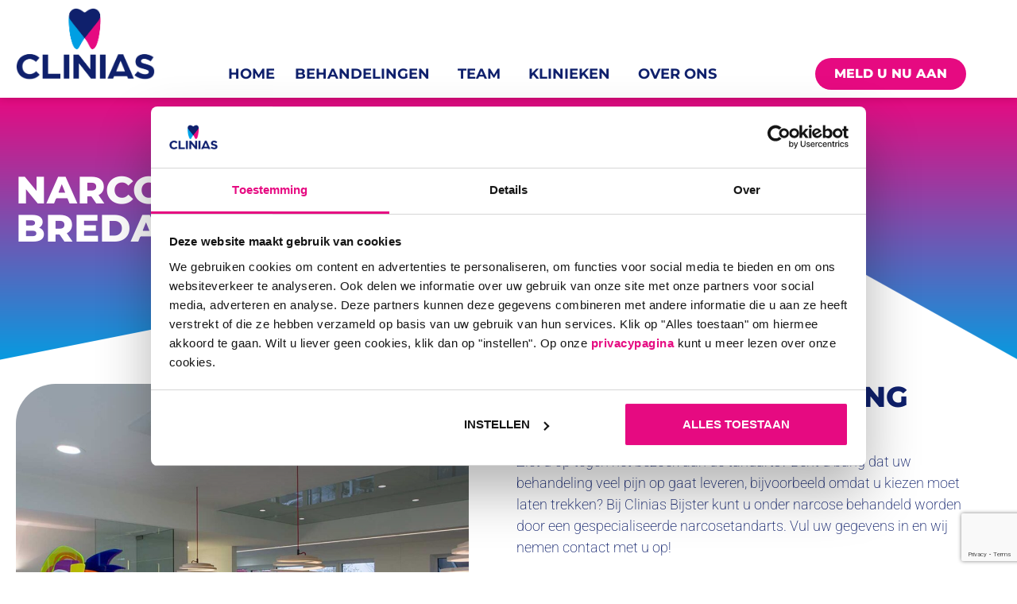

--- FILE ---
content_type: text/html; charset=UTF-8
request_url: https://clinias.nl/behandelingen/narcose-tandarts-breda/
body_size: 16656
content:
<!doctype html>
<html lang="nl-NL" prefix="og: https://ogp.me/ns#">
<head>
	<meta charset="UTF-8">
	<meta name="viewport" content="width=device-width, initial-scale=1">
	<link rel="profile" href="https://gmpg.org/xfn/11">
	
	<!-- This site is optimized with the Yoast SEO plugin v26.6 - https://yoast.com/wordpress/plugins/seo/ -->
	<title>Narcose tandarts Breda | Professionele behandeling - Clinias</title>
	<meta name="description" content="Bent u bang voor de tandarts? Met een tandartsbehandeling onder narcose krijgt u niets mee van de behandeling. Zo houdt u uw gebit gezond. Lees meer!" />
	<link rel="canonical" href="https://clinias.nl/behandelingen/narcose-tandarts-breda/" />
	<meta property="og:locale" content="nl_NL" />
	<meta property="og:type" content="article" />
	<meta property="og:title" content="Narcose tandarts Breda | Professionele behandeling - Clinias" />
	<meta property="og:description" content="Bent u bang voor de tandarts? Met een tandartsbehandeling onder narcose krijgt u niets mee van de behandeling. Zo houdt u uw gebit gezond. Lees meer!" />
	<meta property="og:url" content="https://clinias.nl/behandelingen/narcose-tandarts-breda/" />
	<meta property="og:site_name" content="Clinias" />
	<meta property="article:modified_time" content="2026-01-07T13:28:32+00:00" />
	<meta property="og:image" content="https://clinias.nl/wp-content/uploads/thumbs-up2.png" />
	<meta property="og:image:width" content="522" />
	<meta property="og:image:height" content="503" />
	<meta property="og:image:type" content="image/png" />
	<meta name="twitter:card" content="summary_large_image" />
	<meta name="twitter:label1" content="Geschatte leestijd" />
	<meta name="twitter:data1" content="3 minuten" />
	<script type="application/ld+json" class="yoast-schema-graph">{"@context":"https://schema.org","@graph":[{"@type":"WebPage","@id":"https://clinias.nl/behandelingen/narcose-tandarts-breda/","url":"https://clinias.nl/behandelingen/narcose-tandarts-breda/","name":"Narcose tandarts Breda | Professionele behandeling - Clinias","isPartOf":{"@id":"https://clinias.nl/#website"},"primaryImageOfPage":{"@id":"https://clinias.nl/behandelingen/narcose-tandarts-breda/#primaryimage"},"image":{"@id":"https://clinias.nl/behandelingen/narcose-tandarts-breda/#primaryimage"},"thumbnailUrl":"https://clinias.nl/wp-content/uploads/thumbs-up2.png","datePublished":"2022-07-21T09:52:58+00:00","dateModified":"2026-01-07T13:28:32+00:00","description":"Bent u bang voor de tandarts? Met een tandartsbehandeling onder narcose krijgt u niets mee van de behandeling. Zo houdt u uw gebit gezond. Lees meer!","breadcrumb":{"@id":"https://clinias.nl/behandelingen/narcose-tandarts-breda/#breadcrumb"},"inLanguage":"nl-NL","potentialAction":[{"@type":"ReadAction","target":["https://clinias.nl/behandelingen/narcose-tandarts-breda/"]}]},{"@type":"ImageObject","inLanguage":"nl-NL","@id":"https://clinias.nl/behandelingen/narcose-tandarts-breda/#primaryimage","url":"https://clinias.nl/wp-content/uploads/thumbs-up2.png","contentUrl":"https://clinias.nl/wp-content/uploads/thumbs-up2.png","width":522,"height":503},{"@type":"BreadcrumbList","@id":"https://clinias.nl/behandelingen/narcose-tandarts-breda/#breadcrumb","itemListElement":[{"@type":"ListItem","position":1,"name":"Home","item":"https://clinias.nl/"},{"@type":"ListItem","position":2,"name":"Behandelingen","item":"https://clinias.nl/behandelingen/"},{"@type":"ListItem","position":3,"name":"Narcose tandarts Breda"}]},{"@type":"WebSite","@id":"https://clinias.nl/#website","url":"https://clinias.nl/","name":"Clinias","description":"","publisher":{"@id":"https://clinias.nl/#organization"},"potentialAction":[{"@type":"SearchAction","target":{"@type":"EntryPoint","urlTemplate":"https://clinias.nl/?s={search_term_string}"},"query-input":{"@type":"PropertyValueSpecification","valueRequired":true,"valueName":"search_term_string"}}],"inLanguage":"nl-NL"},{"@type":"Organization","@id":"https://clinias.nl/#organization","name":"Clinias","url":"https://clinias.nl/","logo":{"@type":"ImageObject","inLanguage":"nl-NL","@id":"https://clinias.nl/#/schema/logo/image/","url":"https://clinias.nl/wp-content/uploads/Clinias.png","contentUrl":"https://clinias.nl/wp-content/uploads/Clinias.png","width":810,"height":475,"caption":"Clinias"},"image":{"@id":"https://clinias.nl/#/schema/logo/image/"}}]}</script>
	<!-- / Yoast SEO plugin. -->



<!-- Search Engine Optimization door Rank Math PRO - https://rankmath.com/ -->
<title>Narcose tandarts Breda | Professionele behandeling - Clinias</title>
<meta name="description" content="Bent u bang voor de tandarts? Met een tandartsbehandeling onder narcose krijgt u niets mee van de behandeling. Zo houdt u uw gebit gezond. Lees meer!"/>
<meta name="robots" content="follow, index, max-snippet:-1, max-video-preview:-1, max-image-preview:large"/>
<link rel="canonical" href="https://clinias.nl/behandelingen/narcose-tandarts-breda/" />
<meta property="og:locale" content="nl_NL" />
<meta property="og:type" content="article" />
<meta property="og:title" content="Narcose tandarts Breda | Professionele behandeling - Clinias" />
<meta property="og:description" content="Bent u bang voor de tandarts? Met een tandartsbehandeling onder narcose krijgt u niets mee van de behandeling. Zo houdt u uw gebit gezond. Lees meer!" />
<meta property="og:url" content="https://clinias.nl/behandelingen/narcose-tandarts-breda/" />
<meta property="og:site_name" content="Clinias" />
<meta property="og:updated_time" content="2026-01-07T13:28:32+00:00" />
<meta property="og:image" content="https://clinias.nl/wp-content/uploads/thumbs-up2.png" />
<meta property="og:image:secure_url" content="https://clinias.nl/wp-content/uploads/thumbs-up2.png" />
<meta property="og:image:width" content="522" />
<meta property="og:image:height" content="503" />
<meta property="og:image:alt" content="narcose tandarts breda" />
<meta property="og:image:type" content="image/png" />
<meta property="article:published_time" content="2022-07-21T09:52:58+00:00" />
<meta property="article:modified_time" content="2026-01-07T13:28:32+00:00" />
<meta name="twitter:card" content="summary_large_image" />
<meta name="twitter:title" content="Narcose tandarts Breda | Professionele behandeling - Clinias" />
<meta name="twitter:description" content="Bent u bang voor de tandarts? Met een tandartsbehandeling onder narcose krijgt u niets mee van de behandeling. Zo houdt u uw gebit gezond. Lees meer!" />
<meta name="twitter:image" content="https://clinias.nl/wp-content/uploads/thumbs-up2.png" />
<meta name="twitter:label1" content="Tijd om te lezen" />
<meta name="twitter:data1" content="2 minuten" />
<script type="application/ld+json" class="rank-math-schema-pro">{"@context":"https://schema.org","@graph":[{"@type":"Organization","@id":"https://clinias.nl/#organization","name":"Clinias","url":"https://clinias.nl","logo":{"@type":"ImageObject","@id":"https://clinias.nl/#logo","url":"https://clinias.nl/wp-content/uploads/Clinias.png","contentUrl":"https://clinias.nl/wp-content/uploads/Clinias.png","caption":"Clinias","inLanguage":"nl-NL","width":"810","height":"475"}},{"@type":"WebSite","@id":"https://clinias.nl/#website","url":"https://clinias.nl","name":"Clinias","publisher":{"@id":"https://clinias.nl/#organization"},"inLanguage":"nl-NL"},{"@type":"ImageObject","@id":"https://clinias.nl/wp-content/uploads/thumbs-up2.png","url":"https://clinias.nl/wp-content/uploads/thumbs-up2.png","width":"200","height":"200","inLanguage":"nl-NL"},{"@type":"BreadcrumbList","@id":"https://clinias.nl/behandelingen/narcose-tandarts-breda/#breadcrumb","itemListElement":[{"@type":"ListItem","position":"1","item":{"@id":"https://clinias.nl","name":"Home"}},{"@type":"ListItem","position":"2","item":{"@id":"https://clinias.nl/behandelingen/","name":"Behandelingen"}},{"@type":"ListItem","position":"3","item":{"@id":"https://clinias.nl/behandelingen/narcose-tandarts-breda/","name":"Narcose tandarts Breda"}}]},{"@type":"WebPage","@id":"https://clinias.nl/behandelingen/narcose-tandarts-breda/#webpage","url":"https://clinias.nl/behandelingen/narcose-tandarts-breda/","name":"Narcose tandarts Breda | Professionele behandeling - Clinias","datePublished":"2022-07-21T09:52:58+00:00","dateModified":"2026-01-07T13:28:32+00:00","isPartOf":{"@id":"https://clinias.nl/#website"},"primaryImageOfPage":{"@id":"https://clinias.nl/wp-content/uploads/thumbs-up2.png"},"inLanguage":"nl-NL","breadcrumb":{"@id":"https://clinias.nl/behandelingen/narcose-tandarts-breda/#breadcrumb"}},{"@type":"Person","@id":"https://clinias.nl/author/nadine/","name":"Nadine Dilaveroglu","url":"https://clinias.nl/author/nadine/","image":{"@type":"ImageObject","@id":"https://secure.gravatar.com/avatar/7a7062e484869e65cd505df85b170236257e4c6cb3ae3ac530cdd7f6069257c9?s=96&amp;d=mm&amp;r=g","url":"https://secure.gravatar.com/avatar/7a7062e484869e65cd505df85b170236257e4c6cb3ae3ac530cdd7f6069257c9?s=96&amp;d=mm&amp;r=g","caption":"Nadine Dilaveroglu","inLanguage":"nl-NL"},"worksFor":{"@id":"https://clinias.nl/#organization"}},{"@type":"Article","headline":"Narcose tandarts Breda | Professionele behandeling - Clinias","keywords":"narcose tandarts breda","datePublished":"2022-07-21T09:52:58+00:00","dateModified":"2026-01-07T13:28:32+00:00","author":{"@id":"https://clinias.nl/author/nadine/","name":"Nadine Dilaveroglu"},"publisher":{"@id":"https://clinias.nl/#organization"},"description":"Bent u bang voor de tandarts? Met een tandartsbehandeling onder narcose krijgt u niets mee van de behandeling. Zo houdt u uw gebit gezond. Lees meer!","name":"Narcose tandarts Breda | Professionele behandeling - Clinias","@id":"https://clinias.nl/behandelingen/narcose-tandarts-breda/#richSnippet","isPartOf":{"@id":"https://clinias.nl/behandelingen/narcose-tandarts-breda/#webpage"},"image":{"@id":"https://clinias.nl/wp-content/uploads/thumbs-up2.png"},"inLanguage":"nl-NL","mainEntityOfPage":{"@id":"https://clinias.nl/behandelingen/narcose-tandarts-breda/#webpage"}}]}</script>
<!-- /Rank Math WordPress SEO plugin -->

<link rel='dns-prefetch' href='//www.googletagmanager.com' />
<link rel="alternate" type="application/rss+xml" title="Clinias &raquo; feed" href="https://clinias.nl/feed/" />
<link rel="alternate" type="application/rss+xml" title="Clinias &raquo; reacties feed" href="https://clinias.nl/comments/feed/" />
<link rel="alternate" title="oEmbed (JSON)" type="application/json+oembed" href="https://clinias.nl/wp-json/oembed/1.0/embed?url=https%3A%2F%2Fclinias.nl%2Fbehandelingen%2Fnarcose-tandarts-breda%2F" />
<link rel="alternate" title="oEmbed (XML)" type="text/xml+oembed" href="https://clinias.nl/wp-json/oembed/1.0/embed?url=https%3A%2F%2Fclinias.nl%2Fbehandelingen%2Fnarcose-tandarts-breda%2F&#038;format=xml" />
<style id='wp-img-auto-sizes-contain-inline-css'>
img:is([sizes=auto i],[sizes^="auto," i]){contain-intrinsic-size:3000px 1500px}
/*# sourceURL=wp-img-auto-sizes-contain-inline-css */
</style>
<style id='wp-emoji-styles-inline-css'>

	img.wp-smiley, img.emoji {
		display: inline !important;
		border: none !important;
		box-shadow: none !important;
		height: 1em !important;
		width: 1em !important;
		margin: 0 0.07em !important;
		vertical-align: -0.1em !important;
		background: none !important;
		padding: 0 !important;
	}
/*# sourceURL=wp-emoji-styles-inline-css */
</style>
<style id='global-styles-inline-css'>
:root{--wp--preset--aspect-ratio--square: 1;--wp--preset--aspect-ratio--4-3: 4/3;--wp--preset--aspect-ratio--3-4: 3/4;--wp--preset--aspect-ratio--3-2: 3/2;--wp--preset--aspect-ratio--2-3: 2/3;--wp--preset--aspect-ratio--16-9: 16/9;--wp--preset--aspect-ratio--9-16: 9/16;--wp--preset--color--black: #000000;--wp--preset--color--cyan-bluish-gray: #abb8c3;--wp--preset--color--white: #ffffff;--wp--preset--color--pale-pink: #f78da7;--wp--preset--color--vivid-red: #cf2e2e;--wp--preset--color--luminous-vivid-orange: #ff6900;--wp--preset--color--luminous-vivid-amber: #fcb900;--wp--preset--color--light-green-cyan: #7bdcb5;--wp--preset--color--vivid-green-cyan: #00d084;--wp--preset--color--pale-cyan-blue: #8ed1fc;--wp--preset--color--vivid-cyan-blue: #0693e3;--wp--preset--color--vivid-purple: #9b51e0;--wp--preset--gradient--vivid-cyan-blue-to-vivid-purple: linear-gradient(135deg,rgb(6,147,227) 0%,rgb(155,81,224) 100%);--wp--preset--gradient--light-green-cyan-to-vivid-green-cyan: linear-gradient(135deg,rgb(122,220,180) 0%,rgb(0,208,130) 100%);--wp--preset--gradient--luminous-vivid-amber-to-luminous-vivid-orange: linear-gradient(135deg,rgb(252,185,0) 0%,rgb(255,105,0) 100%);--wp--preset--gradient--luminous-vivid-orange-to-vivid-red: linear-gradient(135deg,rgb(255,105,0) 0%,rgb(207,46,46) 100%);--wp--preset--gradient--very-light-gray-to-cyan-bluish-gray: linear-gradient(135deg,rgb(238,238,238) 0%,rgb(169,184,195) 100%);--wp--preset--gradient--cool-to-warm-spectrum: linear-gradient(135deg,rgb(74,234,220) 0%,rgb(151,120,209) 20%,rgb(207,42,186) 40%,rgb(238,44,130) 60%,rgb(251,105,98) 80%,rgb(254,248,76) 100%);--wp--preset--gradient--blush-light-purple: linear-gradient(135deg,rgb(255,206,236) 0%,rgb(152,150,240) 100%);--wp--preset--gradient--blush-bordeaux: linear-gradient(135deg,rgb(254,205,165) 0%,rgb(254,45,45) 50%,rgb(107,0,62) 100%);--wp--preset--gradient--luminous-dusk: linear-gradient(135deg,rgb(255,203,112) 0%,rgb(199,81,192) 50%,rgb(65,88,208) 100%);--wp--preset--gradient--pale-ocean: linear-gradient(135deg,rgb(255,245,203) 0%,rgb(182,227,212) 50%,rgb(51,167,181) 100%);--wp--preset--gradient--electric-grass: linear-gradient(135deg,rgb(202,248,128) 0%,rgb(113,206,126) 100%);--wp--preset--gradient--midnight: linear-gradient(135deg,rgb(2,3,129) 0%,rgb(40,116,252) 100%);--wp--preset--font-size--small: 13px;--wp--preset--font-size--medium: 20px;--wp--preset--font-size--large: 36px;--wp--preset--font-size--x-large: 42px;--wp--preset--spacing--20: 0.44rem;--wp--preset--spacing--30: 0.67rem;--wp--preset--spacing--40: 1rem;--wp--preset--spacing--50: 1.5rem;--wp--preset--spacing--60: 2.25rem;--wp--preset--spacing--70: 3.38rem;--wp--preset--spacing--80: 5.06rem;--wp--preset--shadow--natural: 6px 6px 9px rgba(0, 0, 0, 0.2);--wp--preset--shadow--deep: 12px 12px 50px rgba(0, 0, 0, 0.4);--wp--preset--shadow--sharp: 6px 6px 0px rgba(0, 0, 0, 0.2);--wp--preset--shadow--outlined: 6px 6px 0px -3px rgb(255, 255, 255), 6px 6px rgb(0, 0, 0);--wp--preset--shadow--crisp: 6px 6px 0px rgb(0, 0, 0);}:where(body) { margin: 0; }.wp-site-blocks > .alignleft { float: left; margin-right: 2em; }.wp-site-blocks > .alignright { float: right; margin-left: 2em; }.wp-site-blocks > .aligncenter { justify-content: center; margin-left: auto; margin-right: auto; }:where(.is-layout-flex){gap: 0.5em;}:where(.is-layout-grid){gap: 0.5em;}.is-layout-flow > .alignleft{float: left;margin-inline-start: 0;margin-inline-end: 2em;}.is-layout-flow > .alignright{float: right;margin-inline-start: 2em;margin-inline-end: 0;}.is-layout-flow > .aligncenter{margin-left: auto !important;margin-right: auto !important;}.is-layout-constrained > .alignleft{float: left;margin-inline-start: 0;margin-inline-end: 2em;}.is-layout-constrained > .alignright{float: right;margin-inline-start: 2em;margin-inline-end: 0;}.is-layout-constrained > .aligncenter{margin-left: auto !important;margin-right: auto !important;}.is-layout-constrained > :where(:not(.alignleft):not(.alignright):not(.alignfull)){margin-left: auto !important;margin-right: auto !important;}body .is-layout-flex{display: flex;}.is-layout-flex{flex-wrap: wrap;align-items: center;}.is-layout-flex > :is(*, div){margin: 0;}body .is-layout-grid{display: grid;}.is-layout-grid > :is(*, div){margin: 0;}body{padding-top: 0px;padding-right: 0px;padding-bottom: 0px;padding-left: 0px;}a:where(:not(.wp-element-button)){text-decoration: underline;}:root :where(.wp-element-button, .wp-block-button__link){background-color: #32373c;border-width: 0;color: #fff;font-family: inherit;font-size: inherit;font-style: inherit;font-weight: inherit;letter-spacing: inherit;line-height: inherit;padding-top: calc(0.667em + 2px);padding-right: calc(1.333em + 2px);padding-bottom: calc(0.667em + 2px);padding-left: calc(1.333em + 2px);text-decoration: none;text-transform: inherit;}.has-black-color{color: var(--wp--preset--color--black) !important;}.has-cyan-bluish-gray-color{color: var(--wp--preset--color--cyan-bluish-gray) !important;}.has-white-color{color: var(--wp--preset--color--white) !important;}.has-pale-pink-color{color: var(--wp--preset--color--pale-pink) !important;}.has-vivid-red-color{color: var(--wp--preset--color--vivid-red) !important;}.has-luminous-vivid-orange-color{color: var(--wp--preset--color--luminous-vivid-orange) !important;}.has-luminous-vivid-amber-color{color: var(--wp--preset--color--luminous-vivid-amber) !important;}.has-light-green-cyan-color{color: var(--wp--preset--color--light-green-cyan) !important;}.has-vivid-green-cyan-color{color: var(--wp--preset--color--vivid-green-cyan) !important;}.has-pale-cyan-blue-color{color: var(--wp--preset--color--pale-cyan-blue) !important;}.has-vivid-cyan-blue-color{color: var(--wp--preset--color--vivid-cyan-blue) !important;}.has-vivid-purple-color{color: var(--wp--preset--color--vivid-purple) !important;}.has-black-background-color{background-color: var(--wp--preset--color--black) !important;}.has-cyan-bluish-gray-background-color{background-color: var(--wp--preset--color--cyan-bluish-gray) !important;}.has-white-background-color{background-color: var(--wp--preset--color--white) !important;}.has-pale-pink-background-color{background-color: var(--wp--preset--color--pale-pink) !important;}.has-vivid-red-background-color{background-color: var(--wp--preset--color--vivid-red) !important;}.has-luminous-vivid-orange-background-color{background-color: var(--wp--preset--color--luminous-vivid-orange) !important;}.has-luminous-vivid-amber-background-color{background-color: var(--wp--preset--color--luminous-vivid-amber) !important;}.has-light-green-cyan-background-color{background-color: var(--wp--preset--color--light-green-cyan) !important;}.has-vivid-green-cyan-background-color{background-color: var(--wp--preset--color--vivid-green-cyan) !important;}.has-pale-cyan-blue-background-color{background-color: var(--wp--preset--color--pale-cyan-blue) !important;}.has-vivid-cyan-blue-background-color{background-color: var(--wp--preset--color--vivid-cyan-blue) !important;}.has-vivid-purple-background-color{background-color: var(--wp--preset--color--vivid-purple) !important;}.has-black-border-color{border-color: var(--wp--preset--color--black) !important;}.has-cyan-bluish-gray-border-color{border-color: var(--wp--preset--color--cyan-bluish-gray) !important;}.has-white-border-color{border-color: var(--wp--preset--color--white) !important;}.has-pale-pink-border-color{border-color: var(--wp--preset--color--pale-pink) !important;}.has-vivid-red-border-color{border-color: var(--wp--preset--color--vivid-red) !important;}.has-luminous-vivid-orange-border-color{border-color: var(--wp--preset--color--luminous-vivid-orange) !important;}.has-luminous-vivid-amber-border-color{border-color: var(--wp--preset--color--luminous-vivid-amber) !important;}.has-light-green-cyan-border-color{border-color: var(--wp--preset--color--light-green-cyan) !important;}.has-vivid-green-cyan-border-color{border-color: var(--wp--preset--color--vivid-green-cyan) !important;}.has-pale-cyan-blue-border-color{border-color: var(--wp--preset--color--pale-cyan-blue) !important;}.has-vivid-cyan-blue-border-color{border-color: var(--wp--preset--color--vivid-cyan-blue) !important;}.has-vivid-purple-border-color{border-color: var(--wp--preset--color--vivid-purple) !important;}.has-vivid-cyan-blue-to-vivid-purple-gradient-background{background: var(--wp--preset--gradient--vivid-cyan-blue-to-vivid-purple) !important;}.has-light-green-cyan-to-vivid-green-cyan-gradient-background{background: var(--wp--preset--gradient--light-green-cyan-to-vivid-green-cyan) !important;}.has-luminous-vivid-amber-to-luminous-vivid-orange-gradient-background{background: var(--wp--preset--gradient--luminous-vivid-amber-to-luminous-vivid-orange) !important;}.has-luminous-vivid-orange-to-vivid-red-gradient-background{background: var(--wp--preset--gradient--luminous-vivid-orange-to-vivid-red) !important;}.has-very-light-gray-to-cyan-bluish-gray-gradient-background{background: var(--wp--preset--gradient--very-light-gray-to-cyan-bluish-gray) !important;}.has-cool-to-warm-spectrum-gradient-background{background: var(--wp--preset--gradient--cool-to-warm-spectrum) !important;}.has-blush-light-purple-gradient-background{background: var(--wp--preset--gradient--blush-light-purple) !important;}.has-blush-bordeaux-gradient-background{background: var(--wp--preset--gradient--blush-bordeaux) !important;}.has-luminous-dusk-gradient-background{background: var(--wp--preset--gradient--luminous-dusk) !important;}.has-pale-ocean-gradient-background{background: var(--wp--preset--gradient--pale-ocean) !important;}.has-electric-grass-gradient-background{background: var(--wp--preset--gradient--electric-grass) !important;}.has-midnight-gradient-background{background: var(--wp--preset--gradient--midnight) !important;}.has-small-font-size{font-size: var(--wp--preset--font-size--small) !important;}.has-medium-font-size{font-size: var(--wp--preset--font-size--medium) !important;}.has-large-font-size{font-size: var(--wp--preset--font-size--large) !important;}.has-x-large-font-size{font-size: var(--wp--preset--font-size--x-large) !important;}
:where(.wp-block-post-template.is-layout-flex){gap: 1.25em;}:where(.wp-block-post-template.is-layout-grid){gap: 1.25em;}
:where(.wp-block-term-template.is-layout-flex){gap: 1.25em;}:where(.wp-block-term-template.is-layout-grid){gap: 1.25em;}
:where(.wp-block-columns.is-layout-flex){gap: 2em;}:where(.wp-block-columns.is-layout-grid){gap: 2em;}
:root :where(.wp-block-pullquote){font-size: 1.5em;line-height: 1.6;}
/*# sourceURL=global-styles-inline-css */
</style>
<link rel='stylesheet' id='eae-css-css' href='https://clinias.nl/wp-content/plugins/addon-elements-for-elementor-page-builder/assets/css/eae.min.css?ver=1.14.4' media='all' />
<link rel='stylesheet' id='eae-peel-css-css' href='https://clinias.nl/wp-content/plugins/addon-elements-for-elementor-page-builder/assets/lib/peel/peel.css?ver=1.14.4' media='all' />
<link rel='stylesheet' id='parent-style-css' href='https://clinias.nl/wp-content/themes/hello-elementor/style.css?ver=6.9' media='all' />
<link rel='stylesheet' id='child-style-css' href='https://clinias.nl/wp-content/themes/Clinias/style.css?ver=' media='all' />
<link rel='stylesheet' id='hello-elementor-css' href='https://clinias.nl/wp-content/themes/hello-elementor/assets/css/reset.css?ver=3.4.4' media='all' />
<link rel='stylesheet' id='hello-elementor-theme-style-css' href='https://clinias.nl/wp-content/themes/hello-elementor/assets/css/theme.css?ver=3.4.4' media='all' />
<link rel='stylesheet' id='hello-elementor-header-footer-css' href='https://clinias.nl/wp-content/themes/hello-elementor/assets/css/header-footer.css?ver=3.4.4' media='all' />
<link rel='stylesheet' id='elementor-frontend-css' href='https://clinias.nl/wp-content/plugins/elementor/assets/css/frontend.min.css?ver=3.34.0' media='all' />
<link rel='stylesheet' id='widget-image-css' href='https://clinias.nl/wp-content/plugins/elementor/assets/css/widget-image.min.css?ver=3.34.0' media='all' />
<link rel='stylesheet' id='widget-nav-menu-css' href='https://clinias.nl/wp-content/plugins/elementor-pro/assets/css/widget-nav-menu.min.css?ver=3.34.0' media='all' />
<link rel='stylesheet' id='e-sticky-css' href='https://clinias.nl/wp-content/plugins/elementor-pro/assets/css/modules/sticky.min.css?ver=3.34.0' media='all' />
<link rel='stylesheet' id='e-animation-fadeInDown-css' href='https://clinias.nl/wp-content/plugins/elementor/assets/lib/animations/styles/fadeInDown.min.css?ver=3.34.0' media='all' />
<link rel='stylesheet' id='widget-heading-css' href='https://clinias.nl/wp-content/plugins/elementor/assets/css/widget-heading.min.css?ver=3.34.0' media='all' />
<link rel='stylesheet' id='widget-icon-list-css' href='https://clinias.nl/wp-content/plugins/elementor/assets/css/widget-icon-list.min.css?ver=3.34.0' media='all' />
<link rel='stylesheet' id='elementor-icons-css' href='https://clinias.nl/wp-content/plugins/elementor/assets/lib/eicons/css/elementor-icons.min.css?ver=5.45.0' media='all' />
<link rel='stylesheet' id='elementor-post-6-css' href='https://clinias.nl/wp-content/uploads/elementor/css/post-6.css?ver=1767688753' media='all' />
<link rel='stylesheet' id='e-shapes-css' href='https://clinias.nl/wp-content/plugins/elementor/assets/css/conditionals/shapes.min.css?ver=3.34.0' media='all' />
<link rel='stylesheet' id='e-animation-fadeInLeft-css' href='https://clinias.nl/wp-content/plugins/elementor/assets/lib/animations/styles/fadeInLeft.min.css?ver=3.34.0' media='all' />
<link rel='stylesheet' id='widget-form-css' href='https://clinias.nl/wp-content/plugins/elementor-pro/assets/css/widget-form.min.css?ver=3.34.0' media='all' />
<link rel='stylesheet' id='widget-spacer-css' href='https://clinias.nl/wp-content/plugins/elementor/assets/css/widget-spacer.min.css?ver=3.34.0' media='all' />
<link rel='stylesheet' id='elementor-post-2049-css' href='https://clinias.nl/wp-content/uploads/elementor/css/post-2049.css?ver=1767792513' media='all' />
<link rel='stylesheet' id='elementor-post-34-css' href='https://clinias.nl/wp-content/uploads/elementor/css/post-34.css?ver=1767688754' media='all' />
<link rel='stylesheet' id='elementor-post-38-css' href='https://clinias.nl/wp-content/uploads/elementor/css/post-38.css?ver=1767688754' media='all' />
<link rel='stylesheet' id='elementor-gf-local-montserrat-css' href='https://clinias.nl/wp-content/uploads/elementor/google-fonts/css/montserrat.css?ver=1744187170' media='all' />
<link rel='stylesheet' id='elementor-gf-local-opensans-css' href='https://clinias.nl/wp-content/uploads/elementor/google-fonts/css/opensans.css?ver=1744187196' media='all' />
<link rel='stylesheet' id='elementor-gf-local-roboto-css' href='https://clinias.nl/wp-content/uploads/elementor/google-fonts/css/roboto.css?ver=1744187231' media='all' />
<link rel='stylesheet' id='elementor-icons-shared-0-css' href='https://clinias.nl/wp-content/plugins/elementor/assets/lib/font-awesome/css/fontawesome.min.css?ver=5.15.3' media='all' />
<link rel='stylesheet' id='elementor-icons-fa-solid-css' href='https://clinias.nl/wp-content/plugins/elementor/assets/lib/font-awesome/css/solid.min.css?ver=5.15.3' media='all' />
<link rel='stylesheet' id='elementor-icons-fa-regular-css' href='https://clinias.nl/wp-content/plugins/elementor/assets/lib/font-awesome/css/regular.min.css?ver=5.15.3' media='all' />
<script src="https://clinias.nl/wp-content/themes/Clinias/modal.js?ver=1" id="modal-js"></script>
<script src="https://clinias.nl/wp-includes/js/jquery/jquery.min.js?ver=3.7.1" id="jquery-core-js"></script>
<script src="https://clinias.nl/wp-includes/js/jquery/jquery-migrate.min.js?ver=3.4.1" id="jquery-migrate-js"></script>
<script src="https://clinias.nl/wp-content/plugins/addon-elements-for-elementor-page-builder/assets/js/iconHelper.js?ver=1.0" id="eae-iconHelper-js"></script>
<link rel="https://api.w.org/" href="https://clinias.nl/wp-json/" /><link rel="alternate" title="JSON" type="application/json" href="https://clinias.nl/wp-json/wp/v2/pages/2049" /><link rel="EditURI" type="application/rsd+xml" title="RSD" href="https://clinias.nl/xmlrpc.php?rsd" />
<meta name="generator" content="WordPress 6.9" />
<link rel='shortlink' href='https://clinias.nl/?p=2049' />
<meta name="generator" content="Site Kit by Google 1.168.0" /><style id="mystickymenu" type="text/css">#mysticky-nav { width:100%; position: static; height: auto !important; }#mysticky-nav.wrapfixed { position:fixed; left: 0px; margin-top:0px;  z-index: 99990; -webkit-transition: 0.3s; -moz-transition: 0.3s; -o-transition: 0.3s; transition: 0.3s; -ms-filter:"progid:DXImageTransform.Microsoft.Alpha(Opacity=90)"; filter: alpha(opacity=90); opacity:0.9; background-color: #f7f5e7;}#mysticky-nav.wrapfixed .myfixed{ background-color: #f7f5e7; position: relative;top: auto;left: auto;right: auto;}#mysticky-nav .myfixed { margin:0 auto; float:none; border:0px; background:none; max-width:100%; }</style>			<style type="text/css">
																															</style>
			<meta name="generator" content="Elementor 3.34.0; features: additional_custom_breakpoints; settings: css_print_method-external, google_font-enabled, font_display-auto">
<script src="https://www.google.com/recaptcha/api.js?render=6LdS3dMpAAAAAI-olxSDZRDtdaFBcmc4xXpRF-pY"></script>
			<style>
				.e-con.e-parent:nth-of-type(n+4):not(.e-lazyloaded):not(.e-no-lazyload),
				.e-con.e-parent:nth-of-type(n+4):not(.e-lazyloaded):not(.e-no-lazyload) * {
					background-image: none !important;
				}
				@media screen and (max-height: 1024px) {
					.e-con.e-parent:nth-of-type(n+3):not(.e-lazyloaded):not(.e-no-lazyload),
					.e-con.e-parent:nth-of-type(n+3):not(.e-lazyloaded):not(.e-no-lazyload) * {
						background-image: none !important;
					}
				}
				@media screen and (max-height: 640px) {
					.e-con.e-parent:nth-of-type(n+2):not(.e-lazyloaded):not(.e-no-lazyload),
					.e-con.e-parent:nth-of-type(n+2):not(.e-lazyloaded):not(.e-no-lazyload) * {
						background-image: none !important;
					}
				}
			</style>
			
<!-- Google Tag Manager snippet toegevoegd door Site Kit -->
<script>
			( function( w, d, s, l, i ) {
				w[l] = w[l] || [];
				w[l].push( {'gtm.start': new Date().getTime(), event: 'gtm.js'} );
				var f = d.getElementsByTagName( s )[0],
					j = d.createElement( s ), dl = l != 'dataLayer' ? '&l=' + l : '';
				j.async = true;
				j.src = 'https://www.googletagmanager.com/gtm.js?id=' + i + dl;
				f.parentNode.insertBefore( j, f );
			} )( window, document, 'script', 'dataLayer', 'GTM-KXJGDQ7' );
			
</script>

<!-- Einde Google Tag Manager snippet toegevoegd door Site Kit -->
<link rel="icon" href="https://clinias.nl/wp-content/uploads/Clinias_logo-150x150.png" sizes="32x32" />
<link rel="icon" href="https://clinias.nl/wp-content/uploads/Clinias_logo-300x300.png" sizes="192x192" />
<link rel="apple-touch-icon" href="https://clinias.nl/wp-content/uploads/Clinias_logo-300x300.png" />
<meta name="msapplication-TileImage" content="https://clinias.nl/wp-content/uploads/Clinias_logo-300x300.png" />
		<style id="wp-custom-css">
			

/** Start Block Kit CSS: 142-3-a175df65179b9ef6a5ca9f1b2c0202b9 **/

.envato-block__preview{
	overflow: visible;
}

/* Border Radius */
.envato-kit-139-accordion .elementor-widget-container{
	border-radius: 10px !important;
}
.envato-kit-139-map iframe,
.envato-kit-139-slider .slick-slide,
.envato-kit-139-flipbox .elementor-flip-box div{
		border-radius: 10px !important;

}


/** End Block Kit CSS: 142-3-a175df65179b9ef6a5ca9f1b2c0202b9 **/



/** Start Block Kit CSS: 72-3-34d2cc762876498c8f6be5405a48e6e2 **/

.envato-block__preview{overflow: visible;}

/*Kit 69 Custom Styling for buttons */
.envato-kit-69-slide-btn .elementor-button,
.envato-kit-69-cta-btn .elementor-button,
.envato-kit-69-flip-btn .elementor-button{
	border-left: 0px !important;
	border-bottom: 0px !important;
	border-right: 0px !important;
	padding: 15px 0 0 !important;
}
.envato-kit-69-slide-btn .elementor-slide-button:hover,
.envato-kit-69-cta-btn .elementor-button:hover,
.envato-kit-69-flip-btn .elementor-button:hover{
	margin-bottom: 20px;
}
.envato-kit-69-menu .elementor-nav-menu--main a:hover{
	margin-top: -7px;
	padding-top: 4px;
	border-bottom: 1px solid #FFF;
}
/* Fix menu dropdown width */
.envato-kit-69-menu .elementor-nav-menu--dropdown{
	width: 100% !important;
}

/** End Block Kit CSS: 72-3-34d2cc762876498c8f6be5405a48e6e2 **/

		</style>
		</head>
<body class="wp-singular page-template-default page page-id-2049 page-child parent-pageid-376 wp-custom-logo wp-embed-responsive wp-theme-hello-elementor wp-child-theme-Clinias hello-elementor-default elementor-default elementor-template-full-width elementor-kit-6 elementor-page elementor-page-2049">

		<!-- Google Tag Manager (noscript) snippet toegevoegd door Site Kit -->
		<noscript>
			<iframe src="https://www.googletagmanager.com/ns.html?id=GTM-KXJGDQ7" height="0" width="0" style="display:none;visibility:hidden"></iframe>
		</noscript>
		<!-- Einde Google Tag Manager (noscript) snippet toegevoegd door Site Kit -->
		
<a class="skip-link screen-reader-text" href="#content">Ga naar de inhoud</a>

		<header data-elementor-type="header" data-elementor-id="34" class="elementor elementor-34 elementor-location-header" data-elementor-post-type="elementor_library">
					<section class="elementor-section elementor-top-section elementor-element elementor-element-65aa7f0 elementor-section-boxed elementor-section-height-default elementor-section-height-default" data-id="65aa7f0" data-element_type="section" data-settings="{&quot;background_background&quot;:&quot;classic&quot;,&quot;sticky&quot;:&quot;top&quot;,&quot;sticky_on&quot;:[&quot;desktop&quot;,&quot;tablet&quot;],&quot;sticky_offset&quot;:0,&quot;sticky_effects_offset&quot;:0,&quot;sticky_anchor_link_offset&quot;:0}">
						<div class="elementor-container elementor-column-gap-default">
					<div class="elementor-column elementor-col-100 elementor-top-column elementor-element elementor-element-5061327" data-id="5061327" data-element_type="column">
			<div class="elementor-widget-wrap elementor-element-populated">
						<section class="elementor-section elementor-inner-section elementor-element elementor-element-6708b9b elementor-section-boxed elementor-section-height-default elementor-section-height-default" data-id="6708b9b" data-element_type="section">
						<div class="elementor-container elementor-column-gap-default">
					<div class="elementor-column elementor-col-33 elementor-inner-column elementor-element elementor-element-4ec6665" data-id="4ec6665" data-element_type="column">
			<div class="elementor-widget-wrap elementor-element-populated">
						<div class="elementor-element elementor-element-0b91a8a elementor-widget elementor-widget-image" data-id="0b91a8a" data-element_type="widget" data-widget_type="image.default">
				<div class="elementor-widget-container">
																<a href="https://clinias.nl/">
							<img fetchpriority="high" width="800" height="469" src="https://clinias.nl/wp-content/uploads/Clinias.png" class="attachment-large size-large wp-image-17" alt="" srcset="https://clinias.nl/wp-content/uploads/Clinias.png 810w, https://clinias.nl/wp-content/uploads/Clinias-300x176.png 300w, https://clinias.nl/wp-content/uploads/Clinias-768x450.png 768w" sizes="(max-width: 800px) 100vw, 800px" />								</a>
															</div>
				</div>
					</div>
		</div>
				<div class="elementor-column elementor-col-33 elementor-inner-column elementor-element elementor-element-8dd9578" data-id="8dd9578" data-element_type="column">
			<div class="elementor-widget-wrap elementor-element-populated">
						<div class="elementor-element elementor-element-ea0809f elementor-nav-menu__align-center elementor-nav-menu--dropdown-mobile elementor-nav-menu__text-align-aside elementor-nav-menu--toggle elementor-nav-menu--burger elementor-widget elementor-widget-nav-menu" data-id="ea0809f" data-element_type="widget" data-settings="{&quot;submenu_icon&quot;:{&quot;value&quot;:&quot;&lt;i class=\&quot;\&quot; aria-hidden=\&quot;true\&quot;&gt;&lt;\/i&gt;&quot;,&quot;library&quot;:&quot;&quot;},&quot;layout&quot;:&quot;horizontal&quot;,&quot;toggle&quot;:&quot;burger&quot;}" data-widget_type="nav-menu.default">
				<div class="elementor-widget-container">
								<nav aria-label="Menu" class="elementor-nav-menu--main elementor-nav-menu__container elementor-nav-menu--layout-horizontal e--pointer-underline e--animation-fade">
				<ul id="menu-1-ea0809f" class="elementor-nav-menu"><li class="menu-item menu-item-type-post_type menu-item-object-page menu-item-home menu-item-520"><a href="https://clinias.nl/" class="elementor-item">Home</a></li>
<li class="menu-item menu-item-type-post_type menu-item-object-page current-page-ancestor current-menu-ancestor current-menu-parent current-page-parent current_page_parent current_page_ancestor menu-item-has-children menu-item-1109"><a href="https://clinias.nl/behandelingen/" class="elementor-item">Behandelingen</a>
<ul class="sub-menu elementor-nav-menu--dropdown">
	<li class="menu-item menu-item-type-post_type menu-item-object-page menu-item-1144"><a href="https://clinias.nl/behandelingen/algemene-tandheelkunde/" class="elementor-sub-item">Algemene tandheelkunde</a></li>
	<li class="menu-item menu-item-type-post_type menu-item-object-page menu-item-1189"><a href="https://clinias.nl/behandelingen/esthetische-tandheelkunde/" class="elementor-sub-item">Esthetische tandheelkunde</a></li>
	<li class="menu-item menu-item-type-post_type menu-item-object-page current-menu-item page_item page-item-2049 current_page_item menu-item-2186"><a href="https://clinias.nl/behandelingen/narcose-tandarts-breda/" aria-current="page" class="elementor-sub-item elementor-item-active">Narcose tandarts</a></li>
	<li class="menu-item menu-item-type-post_type menu-item-object-page menu-item-3122"><a href="https://clinias.nl/behandelingen/angst-tandarts-breda/" class="elementor-sub-item">Angst tandarts Breda</a></li>
	<li class="menu-item menu-item-type-post_type menu-item-object-page menu-item-1188"><a href="https://clinias.nl/behandelingen/implantologie/" class="elementor-sub-item">Implantologie</a></li>
	<li class="menu-item menu-item-type-post_type menu-item-object-page menu-item-1187"><a href="https://clinias.nl/behandelingen/kroon-en-brugwerk/" class="elementor-sub-item">Kroon &#038; brugwerk</a></li>
	<li class="menu-item menu-item-type-post_type menu-item-object-page menu-item-1186"><a href="https://clinias.nl/behandelingen/endodontologie/" class="elementor-sub-item">Endodontologie</a></li>
	<li class="menu-item menu-item-type-post_type menu-item-object-page menu-item-1185"><a href="https://clinias.nl/behandelingen/tandprothetiek/" class="elementor-sub-item">Tandprothetiek</a></li>
	<li class="menu-item menu-item-type-post_type menu-item-object-page menu-item-1184"><a href="https://clinias.nl/behandelingen/manuele-therapie/" class="elementor-sub-item">Manuele therapie</a></li>
	<li class="menu-item menu-item-type-post_type menu-item-object-page menu-item-1183"><a href="https://clinias.nl/behandelingen/kindertandheelkunde-en-gaaf-poets-instructie-programma/" class="elementor-sub-item">Kindertandheelkunde en (GAAF) poets-instructie-programma</a></li>
	<li class="menu-item menu-item-type-post_type menu-item-object-page menu-item-1182"><a href="https://clinias.nl/behandelingen/mondhygiene-en-paro-preventie/" class="elementor-sub-item">Mondhygiëne &#038; Paro-Preventie</a></li>
	<li class="menu-item menu-item-type-post_type menu-item-object-page menu-item-1181"><a href="https://clinias.nl/behandelingen/orthodontie/" class="elementor-sub-item">Orthodontie</a></li>
	<li class="menu-item menu-item-type-post_type menu-item-object-page menu-item-1180"><a href="https://clinias.nl/behandelingen/invisalign-onzichtbare-beugel/" class="elementor-sub-item">Invisalign – onzichtbare beugel</a></li>
</ul>
</li>
<li class="menu-item menu-item-type-post_type menu-item-object-page menu-item-has-children menu-item-1449"><a href="https://clinias.nl/team/" class="elementor-item">Team</a>
<ul class="sub-menu elementor-nav-menu--dropdown">
	<li class="menu-item menu-item-type-post_type menu-item-object-page menu-item-189"><a href="https://clinias.nl/team/team-clinias-bijster/" class="elementor-sub-item">Team Clinias Bijster</a></li>
	<li class="menu-item menu-item-type-post_type menu-item-object-page menu-item-190"><a href="https://clinias.nl/team/team-clinias-omnident/" class="elementor-sub-item">Team  Clinias Omnident</a></li>
	<li class="menu-item menu-item-type-post_type menu-item-object-page menu-item-191"><a href="https://clinias.nl/team/team-clinias-baarle/" class="elementor-sub-item">Team Clinias Baarle</a></li>
</ul>
</li>
<li class="menu-item menu-item-type-post_type menu-item-object-page menu-item-has-children menu-item-592"><a href="https://clinias.nl/klinieken/" class="elementor-item">Klinieken</a>
<ul class="sub-menu elementor-nav-menu--dropdown">
	<li class="menu-item menu-item-type-post_type menu-item-object-page menu-item-3631"><a href="https://clinias.nl/klinieken/clinias-tandarts-baarle-nassau/" class="elementor-sub-item">Clinias Baarle-Nassau</a></li>
	<li class="menu-item menu-item-type-post_type menu-item-object-page menu-item-3632"><a href="https://clinias.nl/klinieken/clinias-tandarts-breda/" class="elementor-sub-item">Clinias Breda</a></li>
	<li class="menu-item menu-item-type-post_type menu-item-object-page menu-item-2601"><a href="https://clinias.nl/klinieken/clinias-bijster-tandarts-breda/" class="elementor-sub-item">Clinias Bijster Breda</a></li>
	<li class="menu-item menu-item-type-post_type menu-item-object-page menu-item-2600"><a href="https://clinias.nl/klinieken/clinias-omnident-tandarts-breda/" class="elementor-sub-item">Clinias Omnident Breda</a></li>
</ul>
</li>
<li class="menu-item menu-item-type-custom menu-item-object-custom menu-item-has-children menu-item-2242"><a href="https://clinias.nl/contact/" class="elementor-item">Over ons</a>
<ul class="sub-menu elementor-nav-menu--dropdown">
	<li class="menu-item menu-item-type-post_type menu-item-object-page menu-item-2887"><a href="https://clinias.nl/werkwijze-en-huisregels/" class="elementor-sub-item">Werkwijze en huisregels</a></li>
	<li class="menu-item menu-item-type-post_type menu-item-object-page menu-item-182"><a href="https://clinias.nl/contact/" class="elementor-sub-item">Contact</a></li>
	<li class="menu-item menu-item-type-post_type menu-item-object-page menu-item-1353"><a href="https://clinias.nl/privacy/" class="elementor-sub-item">Privacy</a></li>
	<li class="menu-item menu-item-type-post_type menu-item-object-page menu-item-has-children menu-item-1352"><a href="https://clinias.nl/tarieven-betalingsvoorwaarden/" class="elementor-sub-item">Tarieven en betalingsvoorwaarden</a>
	<ul class="sub-menu elementor-nav-menu--dropdown">
		<li class="menu-item menu-item-type-post_type menu-item-object-page menu-item-2548"><a href="https://clinias.nl/tarieven-betalingsvoorwaarden/betalingsvoorwaarden/" class="elementor-sub-item">Betalingsvoorwaarden</a></li>
		<li class="menu-item menu-item-type-post_type menu-item-object-page menu-item-2550"><a href="https://clinias.nl/tarieven-betalingsvoorwaarden/tarieven/" class="elementor-sub-item">Tarieven</a></li>
		<li class="menu-item menu-item-type-post_type menu-item-object-page menu-item-2551"><a href="https://clinias.nl/tarieven-betalingsvoorwaarden/uw-rekening/" class="elementor-sub-item">Uw rekening</a></li>
		<li class="menu-item menu-item-type-post_type menu-item-object-page menu-item-2549"><a href="https://clinias.nl/tarieven-betalingsvoorwaarden/garantieregeling/" class="elementor-sub-item">Garantieregeling</a></li>
	</ul>
</li>
	<li class="menu-item menu-item-type-post_type menu-item-object-page menu-item-1351"><a href="https://clinias.nl/spoed/" class="elementor-sub-item">Spoed</a></li>
	<li class="menu-item menu-item-type-post_type menu-item-object-page menu-item-1981"><a href="https://clinias.nl/klachten/" class="elementor-sub-item">Klachten</a></li>
	<li class="menu-item menu-item-type-post_type menu-item-object-page menu-item-1350"><a href="https://clinias.nl/werken-bij/" class="elementor-sub-item">Werken bij</a></li>
</ul>
</li>
</ul>			</nav>
					<div class="elementor-menu-toggle" role="button" tabindex="0" aria-label="Menu toggle" aria-expanded="false">
			<i aria-hidden="true" role="presentation" class="elementor-menu-toggle__icon--open eicon-menu-bar"></i><i aria-hidden="true" role="presentation" class="elementor-menu-toggle__icon--close eicon-close"></i>		</div>
					<nav class="elementor-nav-menu--dropdown elementor-nav-menu__container" aria-hidden="true">
				<ul id="menu-2-ea0809f" class="elementor-nav-menu"><li class="menu-item menu-item-type-post_type menu-item-object-page menu-item-home menu-item-520"><a href="https://clinias.nl/" class="elementor-item" tabindex="-1">Home</a></li>
<li class="menu-item menu-item-type-post_type menu-item-object-page current-page-ancestor current-menu-ancestor current-menu-parent current-page-parent current_page_parent current_page_ancestor menu-item-has-children menu-item-1109"><a href="https://clinias.nl/behandelingen/" class="elementor-item" tabindex="-1">Behandelingen</a>
<ul class="sub-menu elementor-nav-menu--dropdown">
	<li class="menu-item menu-item-type-post_type menu-item-object-page menu-item-1144"><a href="https://clinias.nl/behandelingen/algemene-tandheelkunde/" class="elementor-sub-item" tabindex="-1">Algemene tandheelkunde</a></li>
	<li class="menu-item menu-item-type-post_type menu-item-object-page menu-item-1189"><a href="https://clinias.nl/behandelingen/esthetische-tandheelkunde/" class="elementor-sub-item" tabindex="-1">Esthetische tandheelkunde</a></li>
	<li class="menu-item menu-item-type-post_type menu-item-object-page current-menu-item page_item page-item-2049 current_page_item menu-item-2186"><a href="https://clinias.nl/behandelingen/narcose-tandarts-breda/" aria-current="page" class="elementor-sub-item elementor-item-active" tabindex="-1">Narcose tandarts</a></li>
	<li class="menu-item menu-item-type-post_type menu-item-object-page menu-item-3122"><a href="https://clinias.nl/behandelingen/angst-tandarts-breda/" class="elementor-sub-item" tabindex="-1">Angst tandarts Breda</a></li>
	<li class="menu-item menu-item-type-post_type menu-item-object-page menu-item-1188"><a href="https://clinias.nl/behandelingen/implantologie/" class="elementor-sub-item" tabindex="-1">Implantologie</a></li>
	<li class="menu-item menu-item-type-post_type menu-item-object-page menu-item-1187"><a href="https://clinias.nl/behandelingen/kroon-en-brugwerk/" class="elementor-sub-item" tabindex="-1">Kroon &#038; brugwerk</a></li>
	<li class="menu-item menu-item-type-post_type menu-item-object-page menu-item-1186"><a href="https://clinias.nl/behandelingen/endodontologie/" class="elementor-sub-item" tabindex="-1">Endodontologie</a></li>
	<li class="menu-item menu-item-type-post_type menu-item-object-page menu-item-1185"><a href="https://clinias.nl/behandelingen/tandprothetiek/" class="elementor-sub-item" tabindex="-1">Tandprothetiek</a></li>
	<li class="menu-item menu-item-type-post_type menu-item-object-page menu-item-1184"><a href="https://clinias.nl/behandelingen/manuele-therapie/" class="elementor-sub-item" tabindex="-1">Manuele therapie</a></li>
	<li class="menu-item menu-item-type-post_type menu-item-object-page menu-item-1183"><a href="https://clinias.nl/behandelingen/kindertandheelkunde-en-gaaf-poets-instructie-programma/" class="elementor-sub-item" tabindex="-1">Kindertandheelkunde en (GAAF) poets-instructie-programma</a></li>
	<li class="menu-item menu-item-type-post_type menu-item-object-page menu-item-1182"><a href="https://clinias.nl/behandelingen/mondhygiene-en-paro-preventie/" class="elementor-sub-item" tabindex="-1">Mondhygiëne &#038; Paro-Preventie</a></li>
	<li class="menu-item menu-item-type-post_type menu-item-object-page menu-item-1181"><a href="https://clinias.nl/behandelingen/orthodontie/" class="elementor-sub-item" tabindex="-1">Orthodontie</a></li>
	<li class="menu-item menu-item-type-post_type menu-item-object-page menu-item-1180"><a href="https://clinias.nl/behandelingen/invisalign-onzichtbare-beugel/" class="elementor-sub-item" tabindex="-1">Invisalign – onzichtbare beugel</a></li>
</ul>
</li>
<li class="menu-item menu-item-type-post_type menu-item-object-page menu-item-has-children menu-item-1449"><a href="https://clinias.nl/team/" class="elementor-item" tabindex="-1">Team</a>
<ul class="sub-menu elementor-nav-menu--dropdown">
	<li class="menu-item menu-item-type-post_type menu-item-object-page menu-item-189"><a href="https://clinias.nl/team/team-clinias-bijster/" class="elementor-sub-item" tabindex="-1">Team Clinias Bijster</a></li>
	<li class="menu-item menu-item-type-post_type menu-item-object-page menu-item-190"><a href="https://clinias.nl/team/team-clinias-omnident/" class="elementor-sub-item" tabindex="-1">Team  Clinias Omnident</a></li>
	<li class="menu-item menu-item-type-post_type menu-item-object-page menu-item-191"><a href="https://clinias.nl/team/team-clinias-baarle/" class="elementor-sub-item" tabindex="-1">Team Clinias Baarle</a></li>
</ul>
</li>
<li class="menu-item menu-item-type-post_type menu-item-object-page menu-item-has-children menu-item-592"><a href="https://clinias.nl/klinieken/" class="elementor-item" tabindex="-1">Klinieken</a>
<ul class="sub-menu elementor-nav-menu--dropdown">
	<li class="menu-item menu-item-type-post_type menu-item-object-page menu-item-3631"><a href="https://clinias.nl/klinieken/clinias-tandarts-baarle-nassau/" class="elementor-sub-item" tabindex="-1">Clinias Baarle-Nassau</a></li>
	<li class="menu-item menu-item-type-post_type menu-item-object-page menu-item-3632"><a href="https://clinias.nl/klinieken/clinias-tandarts-breda/" class="elementor-sub-item" tabindex="-1">Clinias Breda</a></li>
	<li class="menu-item menu-item-type-post_type menu-item-object-page menu-item-2601"><a href="https://clinias.nl/klinieken/clinias-bijster-tandarts-breda/" class="elementor-sub-item" tabindex="-1">Clinias Bijster Breda</a></li>
	<li class="menu-item menu-item-type-post_type menu-item-object-page menu-item-2600"><a href="https://clinias.nl/klinieken/clinias-omnident-tandarts-breda/" class="elementor-sub-item" tabindex="-1">Clinias Omnident Breda</a></li>
</ul>
</li>
<li class="menu-item menu-item-type-custom menu-item-object-custom menu-item-has-children menu-item-2242"><a href="https://clinias.nl/contact/" class="elementor-item" tabindex="-1">Over ons</a>
<ul class="sub-menu elementor-nav-menu--dropdown">
	<li class="menu-item menu-item-type-post_type menu-item-object-page menu-item-2887"><a href="https://clinias.nl/werkwijze-en-huisregels/" class="elementor-sub-item" tabindex="-1">Werkwijze en huisregels</a></li>
	<li class="menu-item menu-item-type-post_type menu-item-object-page menu-item-182"><a href="https://clinias.nl/contact/" class="elementor-sub-item" tabindex="-1">Contact</a></li>
	<li class="menu-item menu-item-type-post_type menu-item-object-page menu-item-1353"><a href="https://clinias.nl/privacy/" class="elementor-sub-item" tabindex="-1">Privacy</a></li>
	<li class="menu-item menu-item-type-post_type menu-item-object-page menu-item-has-children menu-item-1352"><a href="https://clinias.nl/tarieven-betalingsvoorwaarden/" class="elementor-sub-item" tabindex="-1">Tarieven en betalingsvoorwaarden</a>
	<ul class="sub-menu elementor-nav-menu--dropdown">
		<li class="menu-item menu-item-type-post_type menu-item-object-page menu-item-2548"><a href="https://clinias.nl/tarieven-betalingsvoorwaarden/betalingsvoorwaarden/" class="elementor-sub-item" tabindex="-1">Betalingsvoorwaarden</a></li>
		<li class="menu-item menu-item-type-post_type menu-item-object-page menu-item-2550"><a href="https://clinias.nl/tarieven-betalingsvoorwaarden/tarieven/" class="elementor-sub-item" tabindex="-1">Tarieven</a></li>
		<li class="menu-item menu-item-type-post_type menu-item-object-page menu-item-2551"><a href="https://clinias.nl/tarieven-betalingsvoorwaarden/uw-rekening/" class="elementor-sub-item" tabindex="-1">Uw rekening</a></li>
		<li class="menu-item menu-item-type-post_type menu-item-object-page menu-item-2549"><a href="https://clinias.nl/tarieven-betalingsvoorwaarden/garantieregeling/" class="elementor-sub-item" tabindex="-1">Garantieregeling</a></li>
	</ul>
</li>
	<li class="menu-item menu-item-type-post_type menu-item-object-page menu-item-1351"><a href="https://clinias.nl/spoed/" class="elementor-sub-item" tabindex="-1">Spoed</a></li>
	<li class="menu-item menu-item-type-post_type menu-item-object-page menu-item-1981"><a href="https://clinias.nl/klachten/" class="elementor-sub-item" tabindex="-1">Klachten</a></li>
	<li class="menu-item menu-item-type-post_type menu-item-object-page menu-item-1350"><a href="https://clinias.nl/werken-bij/" class="elementor-sub-item" tabindex="-1">Werken bij</a></li>
</ul>
</li>
</ul>			</nav>
						</div>
				</div>
					</div>
		</div>
				<div class="elementor-column elementor-col-33 elementor-inner-column elementor-element elementor-element-6ff2e7f" data-id="6ff2e7f" data-element_type="column">
			<div class="elementor-widget-wrap elementor-element-populated">
						<div class="elementor-element elementor-element-7872e1c elementor-align-right elementor-mobile-align-center elementor-widget elementor-widget-button" data-id="7872e1c" data-element_type="widget" data-widget_type="button.default">
				<div class="elementor-widget-container">
									<div class="elementor-button-wrapper">
					<a class="elementor-button elementor-button-link elementor-size-sm" href="https://clinias.nl/aanmelden/">
						<span class="elementor-button-content-wrapper">
									<span class="elementor-button-text">Meld u nu aan</span>
					</span>
					</a>
				</div>
								</div>
				</div>
					</div>
		</div>
					</div>
		</section>
					</div>
		</div>
					</div>
		</section>
				</header>
				<div data-elementor-type="wp-page" data-elementor-id="2049" class="elementor elementor-2049" data-elementor-post-type="page">
						<section class="elementor-section elementor-top-section elementor-element elementor-element-0692882 elementor-section-stretched elementor-section-content-middle elementor-section-height-min-height elementor-section-boxed elementor-section-height-default elementor-section-items-middle" data-id="0692882" data-element_type="section" data-settings="{&quot;stretch_section&quot;:&quot;section-stretched&quot;,&quot;background_background&quot;:&quot;gradient&quot;,&quot;shape_divider_bottom&quot;:&quot;triangle-asymmetrical&quot;}">
					<div class="elementor-shape elementor-shape-bottom" aria-hidden="true" data-negative="false">
			<svg xmlns="http://www.w3.org/2000/svg" viewBox="0 0 1000 100" preserveAspectRatio="none">
	<path class="elementor-shape-fill" d="M738,99l262-93V0H0v5.6L738,99z"/>
</svg>		</div>
					<div class="elementor-container elementor-column-gap-default">
					<div class="elementor-column elementor-col-50 elementor-top-column elementor-element elementor-element-7d82fe2" data-id="7d82fe2" data-element_type="column">
			<div class="elementor-widget-wrap elementor-element-populated">
						<div class="elementor-element elementor-element-455bf07 elementor-widget elementor-widget-heading" data-id="455bf07" data-element_type="widget" data-widget_type="heading.default">
				<div class="elementor-widget-container">
					<h1 class="elementor-heading-title elementor-size-default">Narcose tandarts Breda</h1>				</div>
				</div>
					</div>
		</div>
				<div class="elementor-column elementor-col-50 elementor-top-column elementor-element elementor-element-6925f4a" data-id="6925f4a" data-element_type="column">
			<div class="elementor-widget-wrap elementor-element-populated">
						<div class="elementor-element elementor-element-efa70f8 elementor-widget elementor-widget-image" data-id="efa70f8" data-element_type="widget" data-widget_type="image.default">
				<div class="elementor-widget-container">
															<img decoding="async" width="522" height="503" src="https://clinias.nl/wp-content/uploads/thumbs-up2.png" class="attachment-large size-large wp-image-451" alt="" srcset="https://clinias.nl/wp-content/uploads/thumbs-up2.png 522w, https://clinias.nl/wp-content/uploads/thumbs-up2-300x289.png 300w" sizes="(max-width: 522px) 100vw, 522px" />															</div>
				</div>
					</div>
		</div>
					</div>
		</section>
				<section class="elementor-section elementor-top-section elementor-element elementor-element-4ee601a elementor-reverse-tablet elementor-reverse-mobile elementor-section-boxed elementor-section-height-default elementor-section-height-default" data-id="4ee601a" data-element_type="section" data-settings="{&quot;background_background&quot;:&quot;classic&quot;}">
						<div class="elementor-container elementor-column-gap-default">
					<div class="elementor-column elementor-col-50 elementor-top-column elementor-element elementor-element-1c17b24" data-id="1c17b24" data-element_type="column">
			<div class="elementor-widget-wrap elementor-element-populated">
						<div class="elementor-element elementor-element-982ea79 animated-slow elementor-invisible elementor-widget elementor-widget-image" data-id="982ea79" data-element_type="widget" data-settings="{&quot;_animation&quot;:&quot;fadeInLeft&quot;}" data-widget_type="image.default">
				<div class="elementor-widget-container">
															<img decoding="async" width="800" height="800" src="https://clinias.nl/wp-content/uploads/clinias-tanheelkunde-10-1024x1024.jpg" class="attachment-large size-large wp-image-563" alt="" srcset="https://clinias.nl/wp-content/uploads/clinias-tanheelkunde-10-1024x1024.jpg 1024w, https://clinias.nl/wp-content/uploads/clinias-tanheelkunde-10-300x300.jpg 300w, https://clinias.nl/wp-content/uploads/clinias-tanheelkunde-10-150x150.jpg 150w, https://clinias.nl/wp-content/uploads/clinias-tanheelkunde-10-768x768.jpg 768w, https://clinias.nl/wp-content/uploads/clinias-tanheelkunde-10.jpg 1200w" sizes="(max-width: 800px) 100vw, 800px" />															</div>
				</div>
					</div>
		</div>
				<div class="elementor-column elementor-col-50 elementor-top-column elementor-element elementor-element-64515dc" data-id="64515dc" data-element_type="column">
			<div class="elementor-widget-wrap elementor-element-populated">
						<div class="elementor-element elementor-element-4335fde elementor-widget elementor-widget-heading" data-id="4335fde" data-element_type="widget" id="contactformulier" data-widget_type="heading.default">
				<div class="elementor-widget-container">
					<h2 class="elementor-heading-title elementor-size-default">Tandartsbehandeling onder narcose</h2>				</div>
				</div>
				<div class="elementor-element elementor-element-74a70bb elementor-widget elementor-widget-text-editor" data-id="74a70bb" data-element_type="widget" data-widget_type="text-editor.default">
				<div class="elementor-widget-container">
									<div data-pm-slice="1 1 []" data-en-clipboard="true">Ziet u op tegen het bezoek aan de tandarts? Bent u bang dat uw behandeling veel pijn op gaat leveren, bijvoorbeeld omdat u kiezen moet laten trekken? Bij Clinias Bijster kunt u onder narcose behandeld worden door een gespecialiseerde narcosetandarts. Vul uw gegevens in en wij nemen contact met u op!</div>								</div>
				</div>
				<div class="elementor-element elementor-element-5602713 elementor-button-align-stretch elementor-widget elementor-widget-form" data-id="5602713" data-element_type="widget" data-settings="{&quot;step_next_label&quot;:&quot;Next&quot;,&quot;step_previous_label&quot;:&quot;Previous&quot;,&quot;button_width&quot;:&quot;100&quot;,&quot;step_type&quot;:&quot;number_text&quot;,&quot;step_icon_shape&quot;:&quot;circle&quot;}" data-widget_type="form.default">
				<div class="elementor-widget-container">
							<form class="elementor-form" method="post" id="omnident_narcose" name="Narcose Omnident" aria-label="Narcose Omnident">
			<input type="hidden" name="post_id" value="2049"/>
			<input type="hidden" name="form_id" value="5602713"/>
			<input type="hidden" name="referer_title" value="Narcose tandarts Breda | Professionele behandeling - Clinias" />

							<input type="hidden" name="queried_id" value="2049"/>
			
			<div class="elementor-form-fields-wrapper elementor-labels-">
								<div class="elementor-field-type-text elementor-field-group elementor-column elementor-field-group-name elementor-col-100">
												<label for="form-field-name" class="elementor-field-label elementor-screen-only">
								Voor- en achternaam							</label>
														<input size="1" type="text" name="form_fields[name]" id="form-field-name" class="elementor-field elementor-size-sm  elementor-field-textual" placeholder="Voor- en achternaam">
											</div>
								<div class="elementor-field-type-text elementor-field-group elementor-column elementor-field-group-field_8d89c1d elementor-col-100">
												<label for="form-field-field_8d89c1d" class="elementor-field-label elementor-screen-only">
								Telefoon							</label>
														<input size="1" type="text" name="form_fields[field_8d89c1d]" id="form-field-field_8d89c1d" class="elementor-field elementor-size-sm  elementor-field-textual" placeholder="Telefoon">
											</div>
								<div class="elementor-field-type-email elementor-field-group elementor-column elementor-field-group-email elementor-col-100 elementor-field-required">
												<label for="form-field-email" class="elementor-field-label elementor-screen-only">
								E-mail							</label>
														<input size="1" type="email" name="form_fields[email]" id="form-field-email" class="elementor-field elementor-size-sm  elementor-field-textual" placeholder="E-mail" required="required">
											</div>
								<div class="elementor-field-group elementor-column elementor-field-type-submit elementor-col-100 e-form__buttons">
					<button class="elementor-button elementor-size-sm" type="submit">
						<span class="elementor-button-content-wrapper">
																						<span class="elementor-button-text">Verzenden</span>
													</span>
					</button>
				</div>
			</div>
		</form>
						</div>
				</div>
				<div class="elementor-element elementor-element-cc6f2c8 elementor-widget elementor-widget-spacer" data-id="cc6f2c8" data-element_type="widget" data-widget_type="spacer.default">
				<div class="elementor-widget-container">
							<div class="elementor-spacer">
			<div class="elementor-spacer-inner"></div>
		</div>
						</div>
				</div>
				<div class="elementor-element elementor-element-269e227 elementor-widget elementor-widget-spacer" data-id="269e227" data-element_type="widget" data-widget_type="spacer.default">
				<div class="elementor-widget-container">
							<div class="elementor-spacer">
			<div class="elementor-spacer-inner"></div>
		</div>
						</div>
				</div>
					</div>
		</div>
					</div>
		</section>
				<section class="elementor-section elementor-top-section elementor-element elementor-element-21bc8d6 elementor-reverse-tablet elementor-reverse-mobile elementor-section-boxed elementor-section-height-default elementor-section-height-default" data-id="21bc8d6" data-element_type="section" data-settings="{&quot;background_background&quot;:&quot;classic&quot;}">
						<div class="elementor-container elementor-column-gap-default">
					<div class="elementor-column elementor-col-50 elementor-top-column elementor-element elementor-element-884d67e" data-id="884d67e" data-element_type="column">
			<div class="elementor-widget-wrap elementor-element-populated">
						<div class="elementor-element elementor-element-9c5eb82 elementor-widget elementor-widget-spacer" data-id="9c5eb82" data-element_type="widget" data-widget_type="spacer.default">
				<div class="elementor-widget-container">
							<div class="elementor-spacer">
			<div class="elementor-spacer-inner"></div>
		</div>
						</div>
				</div>
				<div class="elementor-element elementor-element-73eeb5c elementor-widget elementor-widget-heading" data-id="73eeb5c" data-element_type="widget" data-widget_type="heading.default">
				<div class="elementor-widget-container">
					<h2 class="elementor-heading-title elementor-size-default">Waarom kiezen voor een narcosebehandeling?</h2>				</div>
				</div>
				<div class="elementor-element elementor-element-5680397 elementor-widget elementor-widget-text-editor" data-id="5680397" data-element_type="widget" data-widget_type="text-editor.default">
				<div class="elementor-widget-container">
									<p>Kiest u voor een behandeling onder volledige narcose bij Clinias Bijster, dan kunt u rekenen op onderstaande:</p>								</div>
				</div>
				<div class="elementor-element elementor-element-8f2e875 elementor-icon-list--layout-traditional elementor-list-item-link-full_width elementor-widget elementor-widget-icon-list" data-id="8f2e875" data-element_type="widget" data-widget_type="icon-list.default">
				<div class="elementor-widget-container">
							<ul class="elementor-icon-list-items">
							<li class="elementor-icon-list-item">
											<span class="elementor-icon-list-icon">
							<i aria-hidden="true" class="fas fa-tooth"></i>						</span>
										<span class="elementor-icon-list-text">Tandartsbehandeling onder volledige narcose;</span>
									</li>
								<li class="elementor-icon-list-item">
											<span class="elementor-icon-list-icon">
							<i aria-hidden="true" class="fas fa-tooth"></i>						</span>
										<span class="elementor-icon-list-text">Angsttandartsen met ervaring en begrip;</span>
									</li>
								<li class="elementor-icon-list-item">
											<span class="elementor-icon-list-icon">
							<i aria-hidden="true" class="fas fa-tooth"></i>						</span>
										<span class="elementor-icon-list-text">Geen doorverwijzing nodig;</span>
									</li>
								<li class="elementor-icon-list-item">
											<span class="elementor-icon-list-icon">
							<i aria-hidden="true" class="fas fa-tooth"></i>						</span>
										<span class="elementor-icon-list-text">Veilig en snel.</span>
									</li>
						</ul>
						</div>
				</div>
				<div class="elementor-element elementor-element-84de2cb elementor-widget elementor-widget-spacer" data-id="84de2cb" data-element_type="widget" data-widget_type="spacer.default">
				<div class="elementor-widget-container">
							<div class="elementor-spacer">
			<div class="elementor-spacer-inner"></div>
		</div>
						</div>
				</div>
				<div class="elementor-element elementor-element-a85bc14 elementor-widget elementor-widget-heading" data-id="a85bc14" data-element_type="widget" data-widget_type="heading.default">
				<div class="elementor-widget-container">
					<h2 class="elementor-heading-title elementor-size-default">De narcosebehandeling</h2>				</div>
				</div>
				<div class="elementor-element elementor-element-d5a7b7f elementor-widget elementor-widget-text-editor" data-id="d5a7b7f" data-element_type="widget" data-widget_type="text-editor.default">
				<div class="elementor-widget-container">
									<p>Onze narcosetandarts is gespecialiseerd in patiënten met (extreme) angsten voor tandartsbehandelingen. Doordat de behandelingen onder narcose worden uitgevoerd, merkt u niets van de behandeling. Toch krijgt uw gebit de aandacht en zorg die nodig is. </p><p>Voor uw behandeling wordt u geholpen door een professioneel anesthesieteam die u onder volledige narcose brengt. Zodra u onder narcose bent wordt uw behandeling uitgevoerd door onze narcosetandarts. Hij heeft de nodige ervaring om de behandeling uit te voeren bij een patiënt die onder narcose gebracht is. Na de behandeling wordt u naar de uitslaapkamer gebracht, waar u rustig bij kunt komen<span style="background-color: var( --e-global-color-594de9c ); color: var( --e-global-color-text );">.</span></p><p style="caret-color: #000000; color: #000000;"> </p>								</div>
				</div>
				<div class="elementor-element elementor-element-456d53d elementor-widget elementor-widget-heading" data-id="456d53d" data-element_type="widget" data-widget_type="heading.default">
				<div class="elementor-widget-container">
					<h2 class="elementor-heading-title elementor-size-default">Intakegesprek en kosten</h2>				</div>
				</div>
				<div class="elementor-element elementor-element-de00a55 elementor-widget elementor-widget-text-editor" data-id="de00a55" data-element_type="widget" data-widget_type="text-editor.default">
				<div class="elementor-widget-container">
									<p style="font-weight: 400;"><strong>Intakegesprek en kosten</strong></p><p style="font-weight: 400;">Uw behandeling onder narcose begint met een intakegesprek in bij de narcosetandarts. Tijdens deze afspraak zal er een uitgebreid onderzoek plaatsvinden ten behoeve van uw volledige behandelplan. De kosten voor dit intakegesprek zijn € 135,03<sup>[1]</sup> (UPT-code C012 uitgebreid onderzoek ten behoeve van het integrale behandelplan). Om een goed behandelplan en de begroting op te kunnen stellen zullen er &#8211; afhankelijk van de beschikbaarheid van recente tandheelkundige gegevens en röntgenfoto&#8217;s &#8211; ook röntgenfoto’s worden gemaakt. De kosten hiervoor variëren tussen € 21,- (UPT-code X10 maken en beoordelen kleine röntgenfoto, per stuk) tot een kaakoverzichtsfoto à € 90,02 (UPT-code X21 maken en boordelen kaakoverzichtsfoto). De narcose tandarts zal u vooraf informeren over de noodzaak en kosten.</p><p style="font-weight: 400;">De kosten van de narcosebehandeling zijn afhankelijk van de benodigde behandeltijd. De kosten voor de narcosebehandeling worden niet vergoed door de zorgverzekering en dient u dus zelf vooraf te betalen à € 375,00 per uur.</p><p style="font-weight: 400;"><sup>[1]</sup> Alle in deze alinea benoemde tarieven zijn gebaseerd op het huidige jaar 2026. De tarieven vervallen met ingang van 1 januari 2027. Wij volgen voor de UPT-codes de Tarievenlijst tandheelkundige zorg van de Nederlandse Zorgautoriteit (NZa)</p>								</div>
				</div>
				<div class="elementor-element elementor-element-cc997e6 elementor-widget elementor-widget-button" data-id="cc997e6" data-element_type="widget" data-widget_type="button.default">
				<div class="elementor-widget-container">
									<div class="elementor-button-wrapper">
					<a class="elementor-button elementor-button-link elementor-size-sm" href="#contactformulier">
						<span class="elementor-button-content-wrapper">
									<span class="elementor-button-text">Maak een afspraak</span>
					</span>
					</a>
				</div>
								</div>
				</div>
					</div>
		</div>
				<div class="elementor-column elementor-col-50 elementor-top-column elementor-element elementor-element-2c73f38" data-id="2c73f38" data-element_type="column">
			<div class="elementor-widget-wrap elementor-element-populated">
						<div class="elementor-element elementor-element-8a574f0 animated-slow elementor-invisible elementor-widget elementor-widget-image" data-id="8a574f0" data-element_type="widget" data-settings="{&quot;_animation&quot;:&quot;fadeInLeft&quot;}" data-widget_type="image.default">
				<div class="elementor-widget-container">
															<img loading="lazy" decoding="async" width="800" height="800" src="https://clinias.nl/wp-content/uploads/clinias-tandarts-03.jpg" class="attachment-large size-large wp-image-432" alt="Clinias Narcosetandarts Breda" srcset="https://clinias.nl/wp-content/uploads/clinias-tandarts-03.jpg 1000w, https://clinias.nl/wp-content/uploads/clinias-tandarts-03-300x300.jpg 300w, https://clinias.nl/wp-content/uploads/clinias-tandarts-03-150x150.jpg 150w, https://clinias.nl/wp-content/uploads/clinias-tandarts-03-768x768.jpg 768w" sizes="(max-width: 800px) 100vw, 800px" />															</div>
				</div>
				<section class="elementor-section elementor-inner-section elementor-element elementor-element-a9dd3e7 elementor-section-boxed elementor-section-height-default elementor-section-height-default" data-id="a9dd3e7" data-element_type="section">
						<div class="elementor-container elementor-column-gap-default">
					<div class="elementor-column elementor-col-100 elementor-inner-column elementor-element elementor-element-842c1ca" data-id="842c1ca" data-element_type="column" data-settings="{&quot;background_background&quot;:&quot;classic&quot;}">
			<div class="elementor-widget-wrap elementor-element-populated">
						<div class="elementor-element elementor-element-0c0bef5 elementor-widget elementor-widget-heading" data-id="0c0bef5" data-element_type="widget" data-widget_type="heading.default">
				<div class="elementor-widget-container">
					<h3 class="elementor-heading-title elementor-size-default">Narcose richtlijnen</h3>				</div>
				</div>
				<div class="elementor-element elementor-element-ff5996e elementor-widget elementor-widget-text-editor" data-id="ff5996e" data-element_type="widget" data-widget_type="text-editor.default">
				<div class="elementor-widget-container">
									<p>Alle behandelingen onder narcose vinden plaats volgens de richtlijnen van de Nederlandse Vereniging voor Anesthesiologie.</p><p>Naast het behandelteam in de praktijk zal ook het anesthesie team in de praktijk aanwezig zijn. Zij zullen u onder narcose brengen en u voortdurend monitoren terwijl de narcosetandarts de behandeling uitvoert.   </p>								</div>
				</div>
					</div>
		</div>
					</div>
		</section>
					</div>
		</div>
					</div>
		</section>
				</div>
				<footer data-elementor-type="footer" data-elementor-id="38" class="elementor elementor-38 elementor-location-footer" data-elementor-post-type="elementor_library">
					<section class="elementor-section elementor-top-section elementor-element elementor-element-2e8633e elementor-section-boxed elementor-section-height-default elementor-section-height-default" data-id="2e8633e" data-element_type="section" data-settings="{&quot;background_background&quot;:&quot;gradient&quot;}">
						<div class="elementor-container elementor-column-gap-default">
					<div class="elementor-column elementor-col-100 elementor-top-column elementor-element elementor-element-94a8ff0" data-id="94a8ff0" data-element_type="column">
			<div class="elementor-widget-wrap elementor-element-populated">
						<div class="elementor-element elementor-element-5991ff9 elementor-widget elementor-widget-image" data-id="5991ff9" data-element_type="widget" data-widget_type="image.default">
				<div class="elementor-widget-container">
															<img width="230" height="300" src="https://clinias.nl/wp-content/uploads/Clinias_Logo_Icon_BLAUW-230x300.png" class="attachment-medium size-medium wp-image-75" alt="" srcset="https://clinias.nl/wp-content/uploads/Clinias_Logo_Icon_BLAUW-230x300.png 230w, https://clinias.nl/wp-content/uploads/Clinias_Logo_Icon_BLAUW-785x1024.png 785w, https://clinias.nl/wp-content/uploads/Clinias_Logo_Icon_BLAUW-768x1002.png 768w, https://clinias.nl/wp-content/uploads/Clinias_Logo_Icon_BLAUW.png 800w" sizes="(max-width: 230px) 100vw, 230px" />															</div>
				</div>
				<div class="elementor-element elementor-element-4f35046 elementor-widget elementor-widget-text-editor" data-id="4f35046" data-element_type="widget" data-widget_type="text-editor.default">
				<div class="elementor-widget-container">
									<p>Wij  streven ernaar om de beste tandheelkundige zorg te leveren. Dat doen wij in een prettige en professionele omgeving met de beste medewerkers.&nbsp;<span style="color: var( --e-global-color-text );">Met de focus op kwaliteit en uitstekende patiëntenzorg staan wij altijd voor u klaar.</span></p><div><span style="color: var( --e-global-color-text );"><br></span></div>								</div>
				</div>
				<div class="elementor-element elementor-element-851300f elementor-invisible elementor-widget elementor-widget-text-editor" data-id="851300f" data-element_type="widget" data-settings="{&quot;_animation&quot;:&quot;fadeInDown&quot;}" data-widget_type="text-editor.default">
				<div class="elementor-widget-container">
									<p>Alle tandheelkundige specialismen onder één dak</p>								</div>
				</div>
					</div>
		</div>
					</div>
		</section>
				<section class="elementor-section elementor-top-section elementor-element elementor-element-a0d4117 elementor-section-boxed elementor-section-height-default elementor-section-height-default" data-id="a0d4117" data-element_type="section" data-settings="{&quot;background_background&quot;:&quot;classic&quot;}">
						<div class="elementor-container elementor-column-gap-default">
					<div class="elementor-column elementor-col-33 elementor-top-column elementor-element elementor-element-186be98" data-id="186be98" data-element_type="column">
			<div class="elementor-widget-wrap elementor-element-populated">
						<div class="elementor-element elementor-element-e260e0b elementor-widget elementor-widget-heading" data-id="e260e0b" data-element_type="widget" data-widget_type="heading.default">
				<div class="elementor-widget-container">
					<span class="elementor-heading-title elementor-size-default">Onze behandelingen</span>				</div>
				</div>
				<div class="elementor-element elementor-element-6d1dd32 elementor-icon-list--layout-traditional elementor-list-item-link-full_width elementor-widget elementor-widget-icon-list" data-id="6d1dd32" data-element_type="widget" data-widget_type="icon-list.default">
				<div class="elementor-widget-container">
							<ul class="elementor-icon-list-items">
							<li class="elementor-icon-list-item">
											<a href="https://clinias.nl/behandelingen/algemene-tandheelkunde/">

												<span class="elementor-icon-list-icon">
							<i aria-hidden="true" class="fas fa-tooth"></i>						</span>
										<span class="elementor-icon-list-text">Algemene tandheelkunde</span>
											</a>
									</li>
								<li class="elementor-icon-list-item">
											<a href="https://clinias.nl/behandelingen/invisalign/">

												<span class="elementor-icon-list-icon">
							<i aria-hidden="true" class="fas fa-tooth"></i>						</span>
										<span class="elementor-icon-list-text">Invisalign</span>
											</a>
									</li>
								<li class="elementor-icon-list-item">
											<a href="https://clinias.nl/behandelingen/narcose-tandarts-breda/">

												<span class="elementor-icon-list-icon">
							<i aria-hidden="true" class="fas fa-tooth"></i>						</span>
										<span class="elementor-icon-list-text">Narcose tandarts</span>
											</a>
									</li>
								<li class="elementor-icon-list-item">
											<a href="https://clinias.nl/behandelingen/esthetische-tandheelkunde/">

												<span class="elementor-icon-list-icon">
							<i aria-hidden="true" class="fas fa-tooth"></i>						</span>
										<span class="elementor-icon-list-text">Esthetische tandheelkunde</span>
											</a>
									</li>
								<li class="elementor-icon-list-item">
											<a href="https://clinias.nl/behandelingen/implantologie/">

												<span class="elementor-icon-list-icon">
							<i aria-hidden="true" class="fas fa-tooth"></i>						</span>
										<span class="elementor-icon-list-text">Implantologie</span>
											</a>
									</li>
								<li class="elementor-icon-list-item">
											<a href="https://clinias.nl/behandelingen/">

												<span class="elementor-icon-list-icon">
							<i aria-hidden="true" class="fas fa-tooth"></i>						</span>
										<span class="elementor-icon-list-text">Bekijk alle behandelingen</span>
											</a>
									</li>
						</ul>
						</div>
				</div>
					</div>
		</div>
				<div class="elementor-column elementor-col-33 elementor-top-column elementor-element elementor-element-386684c" data-id="386684c" data-element_type="column">
			<div class="elementor-widget-wrap elementor-element-populated">
						<div class="elementor-element elementor-element-2bfd763 elementor-widget elementor-widget-heading" data-id="2bfd763" data-element_type="widget" data-widget_type="heading.default">
				<div class="elementor-widget-container">
					<span class="elementor-heading-title elementor-size-default">Afspraak maken?</span>				</div>
				</div>
				<div class="elementor-element elementor-element-4258c68 elementor-widget elementor-widget-text-editor" data-id="4258c68" data-element_type="widget" data-widget_type="text-editor.default">
				<div class="elementor-widget-container">
									<p>Wilt u een afspraak maken met uw kliniek? Bel of mail met de contactgegevens hieronder of maak een afspraak <a href="https://clinias.nl/contact/">via het contactformulier</a>.</p>								</div>
				</div>
					</div>
		</div>
				<div class="elementor-column elementor-col-33 elementor-top-column elementor-element elementor-element-3c26ccf" data-id="3c26ccf" data-element_type="column">
			<div class="elementor-widget-wrap elementor-element-populated">
						<div class="elementor-element elementor-element-0e45fc7 elementor-widget elementor-widget-heading" data-id="0e45fc7" data-element_type="widget" data-widget_type="heading.default">
				<div class="elementor-widget-container">
					<span class="elementor-heading-title elementor-size-default">Aanmelden</span>				</div>
				</div>
				<div class="elementor-element elementor-element-c043ce8 elementor-widget elementor-widget-text-editor" data-id="c043ce8" data-element_type="widget" data-widget_type="text-editor.default">
				<div class="elementor-widget-container">
									<p>Nog geen klant bij Clinias, maar wilt u wel geholpen worden door ons? Meld u dan aan als klant!</p>								</div>
				</div>
				<div class="elementor-element elementor-element-643e9e4 elementor-widget elementor-widget-button" data-id="643e9e4" data-element_type="widget" data-widget_type="button.default">
				<div class="elementor-widget-container">
									<div class="elementor-button-wrapper">
					<a class="elementor-button elementor-button-link elementor-size-sm" href="https://clinias.nl/aanmelden/">
						<span class="elementor-button-content-wrapper">
									<span class="elementor-button-text">Direct aanmelden</span>
					</span>
					</a>
				</div>
								</div>
				</div>
					</div>
		</div>
					</div>
		</section>
				<section class="elementor-section elementor-top-section elementor-element elementor-element-43e96fb elementor-section-boxed elementor-section-height-default elementor-section-height-default" data-id="43e96fb" data-element_type="section" data-settings="{&quot;background_background&quot;:&quot;classic&quot;}">
						<div class="elementor-container elementor-column-gap-default">
					<div class="elementor-column elementor-col-25 elementor-top-column elementor-element elementor-element-391f33d" data-id="391f33d" data-element_type="column">
			<div class="elementor-widget-wrap elementor-element-populated">
						<div class="elementor-element elementor-element-ffaebf0 elementor-widget elementor-widget-heading" data-id="ffaebf0" data-element_type="widget" data-widget_type="heading.default">
				<div class="elementor-widget-container">
					<span class="elementor-heading-title elementor-size-default"><a href="https://clinias.nl/klinieken/clinias-bijster-tandarts-breda/">Clinias</a></span>				</div>
				</div>
				<div class="elementor-element elementor-element-8da0029 elementor-icon-list--layout-traditional elementor-list-item-link-full_width elementor-widget elementor-widget-icon-list" data-id="8da0029" data-element_type="widget" data-widget_type="icon-list.default">
				<div class="elementor-widget-container">
							<ul class="elementor-icon-list-items">
							<li class="elementor-icon-list-item">
											<a href="https://clinias.nl/klinieken/clinias-bijster-tandarts-breda/">

												<span class="elementor-icon-list-icon">
							<i aria-hidden="true" class="fas fa-map-marker-alt"></i>						</span>
										<span class="elementor-icon-list-text">Bijster 30A<br>4817 HX Breda</span>
											</a>
									</li>
								<li class="elementor-icon-list-item">
											<a href="tel:0765657787">

												<span class="elementor-icon-list-icon">
							<i aria-hidden="true" class="fas fa-phone-alt"></i>						</span>
										<span class="elementor-icon-list-text">076-565 7787</span>
											</a>
									</li>
								<li class="elementor-icon-list-item">
											<a href="mailto:info@clinias.nl">

												<span class="elementor-icon-list-icon">
							<i aria-hidden="true" class="far fa-envelope"></i>						</span>
										<span class="elementor-icon-list-text">info@clinias.nl</span>
											</a>
									</li>
						</ul>
						</div>
				</div>
					</div>
		</div>
				<div class="elementor-column elementor-col-25 elementor-top-column elementor-element elementor-element-8ccd59f" data-id="8ccd59f" data-element_type="column">
			<div class="elementor-widget-wrap elementor-element-populated">
						<div class="elementor-element elementor-element-948aff2 elementor-widget elementor-widget-heading" data-id="948aff2" data-element_type="widget" data-widget_type="heading.default">
				<div class="elementor-widget-container">
					<span class="elementor-heading-title elementor-size-default"><a href="https://clinias.nl/klinieken/clinias-omnident-tandarts-breda/">Clinias-Omnident</a></span>				</div>
				</div>
				<div class="elementor-element elementor-element-5d25788 elementor-icon-list--layout-traditional elementor-list-item-link-full_width elementor-widget elementor-widget-icon-list" data-id="5d25788" data-element_type="widget" data-widget_type="icon-list.default">
				<div class="elementor-widget-container">
							<ul class="elementor-icon-list-items">
							<li class="elementor-icon-list-item">
											<a href="https://clinias.nl/klinieken/clinias-omnident-tandarts-breda/">

												<span class="elementor-icon-list-icon">
							<i aria-hidden="true" class="fas fa-map-marker-alt"></i>						</span>
										<span class="elementor-icon-list-text">Stadionstraat 11<br>4815 NC Breda</span>
											</a>
									</li>
								<li class="elementor-icon-list-item">
											<a href="tel:0765335140">

												<span class="elementor-icon-list-icon">
							<i aria-hidden="true" class="fas fa-phone-alt"></i>						</span>
										<span class="elementor-icon-list-text">076-533 5140</span>
											</a>
									</li>
								<li class="elementor-icon-list-item">
											<a href="mailto:info@omnidentbreda.nl">

												<span class="elementor-icon-list-icon">
							<i aria-hidden="true" class="far fa-envelope"></i>						</span>
										<span class="elementor-icon-list-text">info@omnidentbreda.nl</span>
											</a>
									</li>
						</ul>
						</div>
				</div>
					</div>
		</div>
				<div class="elementor-column elementor-col-25 elementor-top-column elementor-element elementor-element-805d629" data-id="805d629" data-element_type="column">
			<div class="elementor-widget-wrap elementor-element-populated">
						<div class="elementor-element elementor-element-c361aa3 elementor-widget elementor-widget-heading" data-id="c361aa3" data-element_type="widget" data-widget_type="heading.default">
				<div class="elementor-widget-container">
					<span class="elementor-heading-title elementor-size-default"><a href="https://clinias.nl/klinieken/clinias-baarle-tandarts-baarle-nassau/">Clinias Baarle</a></span>				</div>
				</div>
				<div class="elementor-element elementor-element-eabcc35 elementor-icon-list--layout-traditional elementor-list-item-link-full_width elementor-widget elementor-widget-icon-list" data-id="eabcc35" data-element_type="widget" data-widget_type="icon-list.default">
				<div class="elementor-widget-container">
							<ul class="elementor-icon-list-items">
							<li class="elementor-icon-list-item">
											<a href="https://clinias.nl/klinieken/clinias-baarle-tandarts-baarle-nassau/">

												<span class="elementor-icon-list-icon">
							<i aria-hidden="true" class="fas fa-map-marker-alt"></i>						</span>
										<span class="elementor-icon-list-text">Nieuwstraat 31<br>5111 CV Baarle-Nassau</span>
											</a>
									</li>
								<li class="elementor-icon-list-item">
											<a href="tel:0133034900">

												<span class="elementor-icon-list-icon">
							<i aria-hidden="true" class="fas fa-phone-alt"></i>						</span>
										<span class="elementor-icon-list-text"> 013-303 4900</span>
											</a>
									</li>
								<li class="elementor-icon-list-item">
											<a href="mailto:info@clinias-abc.nl">

												<span class="elementor-icon-list-icon">
							<i aria-hidden="true" class="far fa-envelope"></i>						</span>
										<span class="elementor-icon-list-text">info@clinias-abc.nl</span>
											</a>
									</li>
						</ul>
						</div>
				</div>
					</div>
		</div>
				<div class="elementor-column elementor-col-25 elementor-top-column elementor-element elementor-element-d09efff" data-id="d09efff" data-element_type="column">
			<div class="elementor-widget-wrap elementor-element-populated">
						<section class="elementor-section elementor-inner-section elementor-element elementor-element-9cb8774 elementor-section-boxed elementor-section-height-default elementor-section-height-default" data-id="9cb8774" data-element_type="section">
						<div class="elementor-container elementor-column-gap-default">
					<div class="elementor-column elementor-col-50 elementor-inner-column elementor-element elementor-element-445e561" data-id="445e561" data-element_type="column">
			<div class="elementor-widget-wrap elementor-element-populated">
						<div class="elementor-element elementor-element-f1c6665 elementor-widget elementor-widget-image" data-id="f1c6665" data-element_type="widget" data-widget_type="image.default">
				<div class="elementor-widget-container">
															<img width="300" height="113" src="https://clinias.nl/wp-content/uploads/knmt-wit-300x113.png" class="attachment-medium size-medium wp-image-1285" alt="" srcset="https://clinias.nl/wp-content/uploads/knmt-wit-300x113.png 300w, https://clinias.nl/wp-content/uploads/knmt-wit.png 400w" sizes="(max-width: 300px) 100vw, 300px" />															</div>
				</div>
					</div>
		</div>
				<div class="elementor-column elementor-col-50 elementor-inner-column elementor-element elementor-element-2c2d993" data-id="2c2d993" data-element_type="column">
			<div class="elementor-widget-wrap elementor-element-populated">
						<div class="elementor-element elementor-element-0a3f5da elementor-widget elementor-widget-image" data-id="0a3f5da" data-element_type="widget" data-widget_type="image.default">
				<div class="elementor-widget-container">
															<img width="300" height="113" src="https://clinias.nl/wp-content/uploads/Invisalign-Logo-large-wit-300x113.png" class="attachment-medium size-medium wp-image-1284" alt="" srcset="https://clinias.nl/wp-content/uploads/Invisalign-Logo-large-wit-300x113.png 300w, https://clinias.nl/wp-content/uploads/Invisalign-Logo-large-wit.png 400w" sizes="(max-width: 300px) 100vw, 300px" />															</div>
				</div>
					</div>
		</div>
					</div>
		</section>
				<section class="elementor-section elementor-inner-section elementor-element elementor-element-0b58a65 elementor-section-boxed elementor-section-height-default elementor-section-height-default" data-id="0b58a65" data-element_type="section">
						<div class="elementor-container elementor-column-gap-default">
					<div class="elementor-column elementor-col-50 elementor-inner-column elementor-element elementor-element-bae2437" data-id="bae2437" data-element_type="column">
			<div class="elementor-widget-wrap elementor-element-populated">
						<div class="elementor-element elementor-element-599ccbd elementor-widget elementor-widget-image" data-id="599ccbd" data-element_type="widget" data-widget_type="image.default">
				<div class="elementor-widget-container">
															<img width="300" height="113" src="https://clinias.nl/wp-content/uploads/387_iTero-wit-300x113.png" class="attachment-medium size-medium wp-image-1283" alt="" srcset="https://clinias.nl/wp-content/uploads/387_iTero-wit-300x113.png 300w, https://clinias.nl/wp-content/uploads/387_iTero-wit.png 400w" sizes="(max-width: 300px) 100vw, 300px" />															</div>
				</div>
					</div>
		</div>
				<div class="elementor-column elementor-col-50 elementor-inner-column elementor-element elementor-element-0c456dd" data-id="0c456dd" data-element_type="column">
			<div class="elementor-widget-wrap elementor-element-populated">
						<div class="elementor-element elementor-element-aa5a7bf elementor-widget elementor-widget-image" data-id="aa5a7bf" data-element_type="widget" data-widget_type="image.default">
				<div class="elementor-widget-container">
															<img width="300" height="113" src="https://clinias.nl/wp-content/uploads/nza-wit-300x113.png" class="attachment-medium size-medium wp-image-1286" alt="" srcset="https://clinias.nl/wp-content/uploads/nza-wit-300x113.png 300w, https://clinias.nl/wp-content/uploads/nza-wit.png 400w" sizes="(max-width: 300px) 100vw, 300px" />															</div>
				</div>
					</div>
		</div>
					</div>
		</section>
				<section class="elementor-section elementor-inner-section elementor-element elementor-element-f43628a elementor-section-boxed elementor-section-height-default elementor-section-height-default" data-id="f43628a" data-element_type="section">
						<div class="elementor-container elementor-column-gap-default">
					<div class="elementor-column elementor-col-50 elementor-inner-column elementor-element elementor-element-afb677e" data-id="afb677e" data-element_type="column">
			<div class="elementor-widget-wrap elementor-element-populated">
						<div class="elementor-element elementor-element-fc00b14 elementor-widget elementor-widget-image" data-id="fc00b14" data-element_type="widget" data-widget_type="image.default">
				<div class="elementor-widget-container">
															<img width="300" height="113" src="https://clinias.nl/wp-content/uploads/Logo-Infomedics-Transparant-300x113.png" class="attachment-medium size-medium wp-image-1769" alt="" srcset="https://clinias.nl/wp-content/uploads/Logo-Infomedics-Transparant-300x113.png 300w, https://clinias.nl/wp-content/uploads/Logo-Infomedics-Transparant.png 400w" sizes="(max-width: 300px) 100vw, 300px" />															</div>
				</div>
					</div>
		</div>
				<div class="elementor-column elementor-col-50 elementor-inner-column elementor-element elementor-element-d314630" data-id="d314630" data-element_type="column">
			<div class="elementor-widget-wrap elementor-element-populated">
						<div class="elementor-element elementor-element-2e44ba0 elementor-widget elementor-widget-image" data-id="2e44ba0" data-element_type="widget" data-widget_type="image.default">
				<div class="elementor-widget-container">
															<img width="300" height="113" src="https://clinias.nl/wp-content/uploads/krt-300x113.png" class="attachment-medium size-medium wp-image-1770" alt="" srcset="https://clinias.nl/wp-content/uploads/krt-300x113.png 300w, https://clinias.nl/wp-content/uploads/krt.png 400w" sizes="(max-width: 300px) 100vw, 300px" />															</div>
				</div>
					</div>
		</div>
					</div>
		</section>
					</div>
		</div>
					</div>
		</section>
				<section class="elementor-section elementor-top-section elementor-element elementor-element-ca40761 elementor-section-boxed elementor-section-height-default elementor-section-height-default" data-id="ca40761" data-element_type="section" data-settings="{&quot;background_background&quot;:&quot;classic&quot;}">
						<div class="elementor-container elementor-column-gap-default">
					<div class="elementor-column elementor-col-100 elementor-top-column elementor-element elementor-element-7fa84e3" data-id="7fa84e3" data-element_type="column">
			<div class="elementor-widget-wrap elementor-element-populated">
						<div class="elementor-element elementor-element-a9cb833 elementor-widget elementor-widget-text-editor" data-id="a9cb833" data-element_type="widget" data-widget_type="text-editor.default">
				<div class="elementor-widget-container">
									<p>© 2022 All rights reserved. Clinias Klinieken BV</p>								</div>
				</div>
					</div>
		</div>
					</div>
		</section>
				</footer>
		
<script type="speculationrules">
{"prefetch":[{"source":"document","where":{"and":[{"href_matches":"/*"},{"not":{"href_matches":["/wp-*.php","/wp-admin/*","/wp-content/uploads/*","/wp-content/*","/wp-content/plugins/*","/wp-content/themes/Clinias/*","/wp-content/themes/hello-elementor/*","/*\\?(.+)"]}},{"not":{"selector_matches":"a[rel~=\"nofollow\"]"}},{"not":{"selector_matches":".no-prefetch, .no-prefetch a"}}]},"eagerness":"conservative"}]}
</script>
			<script>
				const lazyloadRunObserver = () => {
					const lazyloadBackgrounds = document.querySelectorAll( `.e-con.e-parent:not(.e-lazyloaded)` );
					const lazyloadBackgroundObserver = new IntersectionObserver( ( entries ) => {
						entries.forEach( ( entry ) => {
							if ( entry.isIntersecting ) {
								let lazyloadBackground = entry.target;
								if( lazyloadBackground ) {
									lazyloadBackground.classList.add( 'e-lazyloaded' );
								}
								lazyloadBackgroundObserver.unobserve( entry.target );
							}
						});
					}, { rootMargin: '200px 0px 200px 0px' } );
					lazyloadBackgrounds.forEach( ( lazyloadBackground ) => {
						lazyloadBackgroundObserver.observe( lazyloadBackground );
					} );
				};
				const events = [
					'DOMContentLoaded',
					'elementor/lazyload/observe',
				];
				events.forEach( ( event ) => {
					document.addEventListener( event, lazyloadRunObserver );
				} );
			</script>
			<script src="https://clinias.nl/wp-content/plugins/mystickymenu/js/morphext/morphext.min.js?ver=2.8.6" id="morphext-js-js" defer data-wp-strategy="defer"></script>
<script id="welcomebar-frontjs-js-extra">
var welcomebar_frontjs = {"ajaxurl":"https://clinias.nl/wp-admin/admin-ajax.php","days":"Dagen","hours":"Uren","minutes":"Minuten","seconds":"Seconden","ajax_nonce":"8573b7f2a2"};
//# sourceURL=welcomebar-frontjs-js-extra
</script>
<script src="https://clinias.nl/wp-content/plugins/mystickymenu/js/welcomebar-front.min.js?ver=2.8.6" id="welcomebar-frontjs-js" defer data-wp-strategy="defer"></script>
<script src="https://clinias.nl/wp-content/plugins/mystickymenu/js/detectmobilebrowser.min.js?ver=2.8.6" id="detectmobilebrowser-js" defer data-wp-strategy="defer"></script>
<script id="mystickymenu-js-extra">
var option = {"mystickyClass":"header.site-header","activationHeight":"0","disableWidth":"0","disableLargeWidth":"0","adminBar":"false","device_desktop":"1","device_mobile":"1","mystickyTransition":"fade","mysticky_disable_down":"false"};
//# sourceURL=mystickymenu-js-extra
</script>
<script src="https://clinias.nl/wp-content/plugins/mystickymenu/js/mystickymenu.min.js?ver=2.8.6" id="mystickymenu-js" defer data-wp-strategy="defer"></script>
<script id="eae-main-js-extra">
var eae = {"ajaxurl":"https://clinias.nl/wp-admin/admin-ajax.php","current_url":"aHR0cHM6Ly9jbGluaWFzLm5sL2JlaGFuZGVsaW5nZW4vbmFyY29zZS10YW5kYXJ0cy1icmVkYS8=","nonce":"e134f10158","plugin_url":"https://clinias.nl/wp-content/plugins/addon-elements-for-elementor-page-builder/"};
var eae_editor = {"plugin_url":"https://clinias.nl/wp-content/plugins/addon-elements-for-elementor-page-builder/"};
//# sourceURL=eae-main-js-extra
</script>
<script src="https://clinias.nl/wp-content/plugins/addon-elements-for-elementor-page-builder/assets/js/eae.min.js?ver=1.14.4" id="eae-main-js"></script>
<script src="https://clinias.nl/wp-content/plugins/addon-elements-for-elementor-page-builder/build/index.min.js?ver=1.14.4" id="eae-index-js"></script>
<script src="https://clinias.nl/wp-content/plugins/elementor/assets/js/webpack.runtime.min.js?ver=3.34.0" id="elementor-webpack-runtime-js"></script>
<script src="https://clinias.nl/wp-content/plugins/elementor/assets/js/frontend-modules.min.js?ver=3.34.0" id="elementor-frontend-modules-js"></script>
<script src="https://clinias.nl/wp-includes/js/jquery/ui/core.min.js?ver=1.13.3" id="jquery-ui-core-js"></script>
<script id="elementor-frontend-js-before">
var elementorFrontendConfig = {"environmentMode":{"edit":false,"wpPreview":false,"isScriptDebug":false},"i18n":{"shareOnFacebook":"Deel via Facebook","shareOnTwitter":"Deel via Twitter","pinIt":"Pin dit","download":"Downloaden","downloadImage":"Download afbeelding","fullscreen":"Volledig scherm","zoom":"Zoom","share":"Delen","playVideo":"Video afspelen","previous":"Vorige","next":"Volgende","close":"Sluiten","a11yCarouselPrevSlideMessage":"Vorige slide","a11yCarouselNextSlideMessage":"Volgende slide","a11yCarouselFirstSlideMessage":"Ga naar de eerste slide","a11yCarouselLastSlideMessage":"Ga naar de laatste slide","a11yCarouselPaginationBulletMessage":"Ga naar slide"},"is_rtl":false,"breakpoints":{"xs":0,"sm":480,"md":768,"lg":1025,"xl":1440,"xxl":1600},"responsive":{"breakpoints":{"mobile":{"label":"Mobiel portret","value":767,"default_value":767,"direction":"max","is_enabled":true},"mobile_extra":{"label":"Mobiel landschap","value":880,"default_value":880,"direction":"max","is_enabled":false},"tablet":{"label":"Tablet portret","value":1024,"default_value":1024,"direction":"max","is_enabled":true},"tablet_extra":{"label":"Tablet landschap","value":1200,"default_value":1200,"direction":"max","is_enabled":false},"laptop":{"label":"Laptop","value":1366,"default_value":1366,"direction":"max","is_enabled":false},"widescreen":{"label":"Breedbeeld","value":2400,"default_value":2400,"direction":"min","is_enabled":false}},"hasCustomBreakpoints":false},"version":"3.34.0","is_static":false,"experimentalFeatures":{"additional_custom_breakpoints":true,"theme_builder_v2":true,"home_screen":true,"global_classes_should_enforce_capabilities":true,"e_variables":true,"cloud-library":true,"e_opt_in_v4_page":true,"e_interactions":true,"import-export-customization":true,"e_pro_variables":true},"urls":{"assets":"https:\/\/clinias.nl\/wp-content\/plugins\/elementor\/assets\/","ajaxurl":"https:\/\/clinias.nl\/wp-admin\/admin-ajax.php","uploadUrl":"https:\/\/clinias.nl\/wp-content\/uploads"},"nonces":{"floatingButtonsClickTracking":"e1d7c4408f"},"swiperClass":"swiper","settings":{"page":[],"editorPreferences":[]},"kit":{"active_breakpoints":["viewport_mobile","viewport_tablet"],"global_image_lightbox":"yes","lightbox_enable_counter":"yes","lightbox_enable_fullscreen":"yes","lightbox_enable_zoom":"yes","lightbox_enable_share":"yes","lightbox_title_src":"title","lightbox_description_src":"description"},"post":{"id":2049,"title":"Narcose%20tandarts%20Breda%20%7C%20Professionele%20behandeling%20-%20Clinias","excerpt":"","featuredImage":false}};
//# sourceURL=elementor-frontend-js-before
</script>
<script src="https://clinias.nl/wp-content/plugins/elementor/assets/js/frontend.min.js?ver=3.34.0" id="elementor-frontend-js"></script>
<script src="https://clinias.nl/wp-content/plugins/elementor-pro/assets/lib/smartmenus/jquery.smartmenus.min.js?ver=1.2.1" id="smartmenus-js"></script>
<script src="https://clinias.nl/wp-content/plugins/elementor-pro/assets/lib/sticky/jquery.sticky.min.js?ver=3.34.0" id="e-sticky-js"></script>
<script src="https://clinias.nl/wp-content/plugins/elementor-pro/assets/js/webpack-pro.runtime.min.js?ver=3.34.0" id="elementor-pro-webpack-runtime-js"></script>
<script src="https://clinias.nl/wp-includes/js/dist/hooks.min.js?ver=dd5603f07f9220ed27f1" id="wp-hooks-js"></script>
<script src="https://clinias.nl/wp-includes/js/dist/i18n.min.js?ver=c26c3dc7bed366793375" id="wp-i18n-js"></script>
<script id="wp-i18n-js-after">
wp.i18n.setLocaleData( { 'text direction\u0004ltr': [ 'ltr' ] } );
wp.i18n.setLocaleData( { 'text direction\u0004ltr': [ 'ltr' ] } );
//# sourceURL=wp-i18n-js-after
</script>
<script id="elementor-pro-frontend-js-before">
var ElementorProFrontendConfig = {"ajaxurl":"https:\/\/clinias.nl\/wp-admin\/admin-ajax.php","nonce":"d4899988b4","urls":{"assets":"https:\/\/clinias.nl\/wp-content\/plugins\/elementor-pro\/assets\/","rest":"https:\/\/clinias.nl\/wp-json\/"},"settings":{"lazy_load_background_images":true},"popup":{"hasPopUps":true},"shareButtonsNetworks":{"facebook":{"title":"Facebook","has_counter":true},"twitter":{"title":"Twitter"},"linkedin":{"title":"LinkedIn","has_counter":true},"pinterest":{"title":"Pinterest","has_counter":true},"reddit":{"title":"Reddit","has_counter":true},"vk":{"title":"VK","has_counter":true},"odnoklassniki":{"title":"OK","has_counter":true},"tumblr":{"title":"Tumblr"},"digg":{"title":"Digg"},"skype":{"title":"Skype"},"stumbleupon":{"title":"StumbleUpon","has_counter":true},"mix":{"title":"Mix"},"telegram":{"title":"Telegram"},"pocket":{"title":"Pocket","has_counter":true},"xing":{"title":"XING","has_counter":true},"whatsapp":{"title":"WhatsApp"},"email":{"title":"Email"},"print":{"title":"Print"},"x-twitter":{"title":"X"},"threads":{"title":"Threads"}},"facebook_sdk":{"lang":"nl_NL","app_id":""},"lottie":{"defaultAnimationUrl":"https:\/\/clinias.nl\/wp-content\/plugins\/elementor-pro\/modules\/lottie\/assets\/animations\/default.json"}};
//# sourceURL=elementor-pro-frontend-js-before
</script>
<script src="https://clinias.nl/wp-content/plugins/elementor-pro/assets/js/frontend.min.js?ver=3.34.0" id="elementor-pro-frontend-js"></script>
<script src="https://clinias.nl/wp-content/plugins/elementor-pro/assets/js/elements-handlers.min.js?ver=3.34.0" id="pro-elements-handlers-js"></script>
<script id="wp-emoji-settings" type="application/json">
{"baseUrl":"https://s.w.org/images/core/emoji/17.0.2/72x72/","ext":".png","svgUrl":"https://s.w.org/images/core/emoji/17.0.2/svg/","svgExt":".svg","source":{"concatemoji":"https://clinias.nl/wp-includes/js/wp-emoji-release.min.js?ver=6.9"}}
</script>
<script type="module">
/*! This file is auto-generated */
const a=JSON.parse(document.getElementById("wp-emoji-settings").textContent),o=(window._wpemojiSettings=a,"wpEmojiSettingsSupports"),s=["flag","emoji"];function i(e){try{var t={supportTests:e,timestamp:(new Date).valueOf()};sessionStorage.setItem(o,JSON.stringify(t))}catch(e){}}function c(e,t,n){e.clearRect(0,0,e.canvas.width,e.canvas.height),e.fillText(t,0,0);t=new Uint32Array(e.getImageData(0,0,e.canvas.width,e.canvas.height).data);e.clearRect(0,0,e.canvas.width,e.canvas.height),e.fillText(n,0,0);const a=new Uint32Array(e.getImageData(0,0,e.canvas.width,e.canvas.height).data);return t.every((e,t)=>e===a[t])}function p(e,t){e.clearRect(0,0,e.canvas.width,e.canvas.height),e.fillText(t,0,0);var n=e.getImageData(16,16,1,1);for(let e=0;e<n.data.length;e++)if(0!==n.data[e])return!1;return!0}function u(e,t,n,a){switch(t){case"flag":return n(e,"\ud83c\udff3\ufe0f\u200d\u26a7\ufe0f","\ud83c\udff3\ufe0f\u200b\u26a7\ufe0f")?!1:!n(e,"\ud83c\udde8\ud83c\uddf6","\ud83c\udde8\u200b\ud83c\uddf6")&&!n(e,"\ud83c\udff4\udb40\udc67\udb40\udc62\udb40\udc65\udb40\udc6e\udb40\udc67\udb40\udc7f","\ud83c\udff4\u200b\udb40\udc67\u200b\udb40\udc62\u200b\udb40\udc65\u200b\udb40\udc6e\u200b\udb40\udc67\u200b\udb40\udc7f");case"emoji":return!a(e,"\ud83e\u1fac8")}return!1}function f(e,t,n,a){let r;const o=(r="undefined"!=typeof WorkerGlobalScope&&self instanceof WorkerGlobalScope?new OffscreenCanvas(300,150):document.createElement("canvas")).getContext("2d",{willReadFrequently:!0}),s=(o.textBaseline="top",o.font="600 32px Arial",{});return e.forEach(e=>{s[e]=t(o,e,n,a)}),s}function r(e){var t=document.createElement("script");t.src=e,t.defer=!0,document.head.appendChild(t)}a.supports={everything:!0,everythingExceptFlag:!0},new Promise(t=>{let n=function(){try{var e=JSON.parse(sessionStorage.getItem(o));if("object"==typeof e&&"number"==typeof e.timestamp&&(new Date).valueOf()<e.timestamp+604800&&"object"==typeof e.supportTests)return e.supportTests}catch(e){}return null}();if(!n){if("undefined"!=typeof Worker&&"undefined"!=typeof OffscreenCanvas&&"undefined"!=typeof URL&&URL.createObjectURL&&"undefined"!=typeof Blob)try{var e="postMessage("+f.toString()+"("+[JSON.stringify(s),u.toString(),c.toString(),p.toString()].join(",")+"));",a=new Blob([e],{type:"text/javascript"});const r=new Worker(URL.createObjectURL(a),{name:"wpTestEmojiSupports"});return void(r.onmessage=e=>{i(n=e.data),r.terminate(),t(n)})}catch(e){}i(n=f(s,u,c,p))}t(n)}).then(e=>{for(const n in e)a.supports[n]=e[n],a.supports.everything=a.supports.everything&&a.supports[n],"flag"!==n&&(a.supports.everythingExceptFlag=a.supports.everythingExceptFlag&&a.supports[n]);var t;a.supports.everythingExceptFlag=a.supports.everythingExceptFlag&&!a.supports.flag,a.supports.everything||((t=a.source||{}).concatemoji?r(t.concatemoji):t.wpemoji&&t.twemoji&&(r(t.twemoji),r(t.wpemoji)))});
//# sourceURL=https://clinias.nl/wp-includes/js/wp-emoji-loader.min.js
</script>

</body>
</html>


--- FILE ---
content_type: text/html; charset=utf-8
request_url: https://www.google.com/recaptcha/api2/anchor?ar=1&k=6LdS3dMpAAAAAI-olxSDZRDtdaFBcmc4xXpRF-pY&co=aHR0cHM6Ly9jbGluaWFzLm5sOjQ0Mw..&hl=en&v=9TiwnJFHeuIw_s0wSd3fiKfN&size=invisible&anchor-ms=20000&execute-ms=30000&cb=t8z7ws4snukw
body_size: 49102
content:
<!DOCTYPE HTML><html dir="ltr" lang="en"><head><meta http-equiv="Content-Type" content="text/html; charset=UTF-8">
<meta http-equiv="X-UA-Compatible" content="IE=edge">
<title>reCAPTCHA</title>
<style type="text/css">
/* cyrillic-ext */
@font-face {
  font-family: 'Roboto';
  font-style: normal;
  font-weight: 400;
  font-stretch: 100%;
  src: url(//fonts.gstatic.com/s/roboto/v48/KFO7CnqEu92Fr1ME7kSn66aGLdTylUAMa3GUBHMdazTgWw.woff2) format('woff2');
  unicode-range: U+0460-052F, U+1C80-1C8A, U+20B4, U+2DE0-2DFF, U+A640-A69F, U+FE2E-FE2F;
}
/* cyrillic */
@font-face {
  font-family: 'Roboto';
  font-style: normal;
  font-weight: 400;
  font-stretch: 100%;
  src: url(//fonts.gstatic.com/s/roboto/v48/KFO7CnqEu92Fr1ME7kSn66aGLdTylUAMa3iUBHMdazTgWw.woff2) format('woff2');
  unicode-range: U+0301, U+0400-045F, U+0490-0491, U+04B0-04B1, U+2116;
}
/* greek-ext */
@font-face {
  font-family: 'Roboto';
  font-style: normal;
  font-weight: 400;
  font-stretch: 100%;
  src: url(//fonts.gstatic.com/s/roboto/v48/KFO7CnqEu92Fr1ME7kSn66aGLdTylUAMa3CUBHMdazTgWw.woff2) format('woff2');
  unicode-range: U+1F00-1FFF;
}
/* greek */
@font-face {
  font-family: 'Roboto';
  font-style: normal;
  font-weight: 400;
  font-stretch: 100%;
  src: url(//fonts.gstatic.com/s/roboto/v48/KFO7CnqEu92Fr1ME7kSn66aGLdTylUAMa3-UBHMdazTgWw.woff2) format('woff2');
  unicode-range: U+0370-0377, U+037A-037F, U+0384-038A, U+038C, U+038E-03A1, U+03A3-03FF;
}
/* math */
@font-face {
  font-family: 'Roboto';
  font-style: normal;
  font-weight: 400;
  font-stretch: 100%;
  src: url(//fonts.gstatic.com/s/roboto/v48/KFO7CnqEu92Fr1ME7kSn66aGLdTylUAMawCUBHMdazTgWw.woff2) format('woff2');
  unicode-range: U+0302-0303, U+0305, U+0307-0308, U+0310, U+0312, U+0315, U+031A, U+0326-0327, U+032C, U+032F-0330, U+0332-0333, U+0338, U+033A, U+0346, U+034D, U+0391-03A1, U+03A3-03A9, U+03B1-03C9, U+03D1, U+03D5-03D6, U+03F0-03F1, U+03F4-03F5, U+2016-2017, U+2034-2038, U+203C, U+2040, U+2043, U+2047, U+2050, U+2057, U+205F, U+2070-2071, U+2074-208E, U+2090-209C, U+20D0-20DC, U+20E1, U+20E5-20EF, U+2100-2112, U+2114-2115, U+2117-2121, U+2123-214F, U+2190, U+2192, U+2194-21AE, U+21B0-21E5, U+21F1-21F2, U+21F4-2211, U+2213-2214, U+2216-22FF, U+2308-230B, U+2310, U+2319, U+231C-2321, U+2336-237A, U+237C, U+2395, U+239B-23B7, U+23D0, U+23DC-23E1, U+2474-2475, U+25AF, U+25B3, U+25B7, U+25BD, U+25C1, U+25CA, U+25CC, U+25FB, U+266D-266F, U+27C0-27FF, U+2900-2AFF, U+2B0E-2B11, U+2B30-2B4C, U+2BFE, U+3030, U+FF5B, U+FF5D, U+1D400-1D7FF, U+1EE00-1EEFF;
}
/* symbols */
@font-face {
  font-family: 'Roboto';
  font-style: normal;
  font-weight: 400;
  font-stretch: 100%;
  src: url(//fonts.gstatic.com/s/roboto/v48/KFO7CnqEu92Fr1ME7kSn66aGLdTylUAMaxKUBHMdazTgWw.woff2) format('woff2');
  unicode-range: U+0001-000C, U+000E-001F, U+007F-009F, U+20DD-20E0, U+20E2-20E4, U+2150-218F, U+2190, U+2192, U+2194-2199, U+21AF, U+21E6-21F0, U+21F3, U+2218-2219, U+2299, U+22C4-22C6, U+2300-243F, U+2440-244A, U+2460-24FF, U+25A0-27BF, U+2800-28FF, U+2921-2922, U+2981, U+29BF, U+29EB, U+2B00-2BFF, U+4DC0-4DFF, U+FFF9-FFFB, U+10140-1018E, U+10190-1019C, U+101A0, U+101D0-101FD, U+102E0-102FB, U+10E60-10E7E, U+1D2C0-1D2D3, U+1D2E0-1D37F, U+1F000-1F0FF, U+1F100-1F1AD, U+1F1E6-1F1FF, U+1F30D-1F30F, U+1F315, U+1F31C, U+1F31E, U+1F320-1F32C, U+1F336, U+1F378, U+1F37D, U+1F382, U+1F393-1F39F, U+1F3A7-1F3A8, U+1F3AC-1F3AF, U+1F3C2, U+1F3C4-1F3C6, U+1F3CA-1F3CE, U+1F3D4-1F3E0, U+1F3ED, U+1F3F1-1F3F3, U+1F3F5-1F3F7, U+1F408, U+1F415, U+1F41F, U+1F426, U+1F43F, U+1F441-1F442, U+1F444, U+1F446-1F449, U+1F44C-1F44E, U+1F453, U+1F46A, U+1F47D, U+1F4A3, U+1F4B0, U+1F4B3, U+1F4B9, U+1F4BB, U+1F4BF, U+1F4C8-1F4CB, U+1F4D6, U+1F4DA, U+1F4DF, U+1F4E3-1F4E6, U+1F4EA-1F4ED, U+1F4F7, U+1F4F9-1F4FB, U+1F4FD-1F4FE, U+1F503, U+1F507-1F50B, U+1F50D, U+1F512-1F513, U+1F53E-1F54A, U+1F54F-1F5FA, U+1F610, U+1F650-1F67F, U+1F687, U+1F68D, U+1F691, U+1F694, U+1F698, U+1F6AD, U+1F6B2, U+1F6B9-1F6BA, U+1F6BC, U+1F6C6-1F6CF, U+1F6D3-1F6D7, U+1F6E0-1F6EA, U+1F6F0-1F6F3, U+1F6F7-1F6FC, U+1F700-1F7FF, U+1F800-1F80B, U+1F810-1F847, U+1F850-1F859, U+1F860-1F887, U+1F890-1F8AD, U+1F8B0-1F8BB, U+1F8C0-1F8C1, U+1F900-1F90B, U+1F93B, U+1F946, U+1F984, U+1F996, U+1F9E9, U+1FA00-1FA6F, U+1FA70-1FA7C, U+1FA80-1FA89, U+1FA8F-1FAC6, U+1FACE-1FADC, U+1FADF-1FAE9, U+1FAF0-1FAF8, U+1FB00-1FBFF;
}
/* vietnamese */
@font-face {
  font-family: 'Roboto';
  font-style: normal;
  font-weight: 400;
  font-stretch: 100%;
  src: url(//fonts.gstatic.com/s/roboto/v48/KFO7CnqEu92Fr1ME7kSn66aGLdTylUAMa3OUBHMdazTgWw.woff2) format('woff2');
  unicode-range: U+0102-0103, U+0110-0111, U+0128-0129, U+0168-0169, U+01A0-01A1, U+01AF-01B0, U+0300-0301, U+0303-0304, U+0308-0309, U+0323, U+0329, U+1EA0-1EF9, U+20AB;
}
/* latin-ext */
@font-face {
  font-family: 'Roboto';
  font-style: normal;
  font-weight: 400;
  font-stretch: 100%;
  src: url(//fonts.gstatic.com/s/roboto/v48/KFO7CnqEu92Fr1ME7kSn66aGLdTylUAMa3KUBHMdazTgWw.woff2) format('woff2');
  unicode-range: U+0100-02BA, U+02BD-02C5, U+02C7-02CC, U+02CE-02D7, U+02DD-02FF, U+0304, U+0308, U+0329, U+1D00-1DBF, U+1E00-1E9F, U+1EF2-1EFF, U+2020, U+20A0-20AB, U+20AD-20C0, U+2113, U+2C60-2C7F, U+A720-A7FF;
}
/* latin */
@font-face {
  font-family: 'Roboto';
  font-style: normal;
  font-weight: 400;
  font-stretch: 100%;
  src: url(//fonts.gstatic.com/s/roboto/v48/KFO7CnqEu92Fr1ME7kSn66aGLdTylUAMa3yUBHMdazQ.woff2) format('woff2');
  unicode-range: U+0000-00FF, U+0131, U+0152-0153, U+02BB-02BC, U+02C6, U+02DA, U+02DC, U+0304, U+0308, U+0329, U+2000-206F, U+20AC, U+2122, U+2191, U+2193, U+2212, U+2215, U+FEFF, U+FFFD;
}
/* cyrillic-ext */
@font-face {
  font-family: 'Roboto';
  font-style: normal;
  font-weight: 500;
  font-stretch: 100%;
  src: url(//fonts.gstatic.com/s/roboto/v48/KFO7CnqEu92Fr1ME7kSn66aGLdTylUAMa3GUBHMdazTgWw.woff2) format('woff2');
  unicode-range: U+0460-052F, U+1C80-1C8A, U+20B4, U+2DE0-2DFF, U+A640-A69F, U+FE2E-FE2F;
}
/* cyrillic */
@font-face {
  font-family: 'Roboto';
  font-style: normal;
  font-weight: 500;
  font-stretch: 100%;
  src: url(//fonts.gstatic.com/s/roboto/v48/KFO7CnqEu92Fr1ME7kSn66aGLdTylUAMa3iUBHMdazTgWw.woff2) format('woff2');
  unicode-range: U+0301, U+0400-045F, U+0490-0491, U+04B0-04B1, U+2116;
}
/* greek-ext */
@font-face {
  font-family: 'Roboto';
  font-style: normal;
  font-weight: 500;
  font-stretch: 100%;
  src: url(//fonts.gstatic.com/s/roboto/v48/KFO7CnqEu92Fr1ME7kSn66aGLdTylUAMa3CUBHMdazTgWw.woff2) format('woff2');
  unicode-range: U+1F00-1FFF;
}
/* greek */
@font-face {
  font-family: 'Roboto';
  font-style: normal;
  font-weight: 500;
  font-stretch: 100%;
  src: url(//fonts.gstatic.com/s/roboto/v48/KFO7CnqEu92Fr1ME7kSn66aGLdTylUAMa3-UBHMdazTgWw.woff2) format('woff2');
  unicode-range: U+0370-0377, U+037A-037F, U+0384-038A, U+038C, U+038E-03A1, U+03A3-03FF;
}
/* math */
@font-face {
  font-family: 'Roboto';
  font-style: normal;
  font-weight: 500;
  font-stretch: 100%;
  src: url(//fonts.gstatic.com/s/roboto/v48/KFO7CnqEu92Fr1ME7kSn66aGLdTylUAMawCUBHMdazTgWw.woff2) format('woff2');
  unicode-range: U+0302-0303, U+0305, U+0307-0308, U+0310, U+0312, U+0315, U+031A, U+0326-0327, U+032C, U+032F-0330, U+0332-0333, U+0338, U+033A, U+0346, U+034D, U+0391-03A1, U+03A3-03A9, U+03B1-03C9, U+03D1, U+03D5-03D6, U+03F0-03F1, U+03F4-03F5, U+2016-2017, U+2034-2038, U+203C, U+2040, U+2043, U+2047, U+2050, U+2057, U+205F, U+2070-2071, U+2074-208E, U+2090-209C, U+20D0-20DC, U+20E1, U+20E5-20EF, U+2100-2112, U+2114-2115, U+2117-2121, U+2123-214F, U+2190, U+2192, U+2194-21AE, U+21B0-21E5, U+21F1-21F2, U+21F4-2211, U+2213-2214, U+2216-22FF, U+2308-230B, U+2310, U+2319, U+231C-2321, U+2336-237A, U+237C, U+2395, U+239B-23B7, U+23D0, U+23DC-23E1, U+2474-2475, U+25AF, U+25B3, U+25B7, U+25BD, U+25C1, U+25CA, U+25CC, U+25FB, U+266D-266F, U+27C0-27FF, U+2900-2AFF, U+2B0E-2B11, U+2B30-2B4C, U+2BFE, U+3030, U+FF5B, U+FF5D, U+1D400-1D7FF, U+1EE00-1EEFF;
}
/* symbols */
@font-face {
  font-family: 'Roboto';
  font-style: normal;
  font-weight: 500;
  font-stretch: 100%;
  src: url(//fonts.gstatic.com/s/roboto/v48/KFO7CnqEu92Fr1ME7kSn66aGLdTylUAMaxKUBHMdazTgWw.woff2) format('woff2');
  unicode-range: U+0001-000C, U+000E-001F, U+007F-009F, U+20DD-20E0, U+20E2-20E4, U+2150-218F, U+2190, U+2192, U+2194-2199, U+21AF, U+21E6-21F0, U+21F3, U+2218-2219, U+2299, U+22C4-22C6, U+2300-243F, U+2440-244A, U+2460-24FF, U+25A0-27BF, U+2800-28FF, U+2921-2922, U+2981, U+29BF, U+29EB, U+2B00-2BFF, U+4DC0-4DFF, U+FFF9-FFFB, U+10140-1018E, U+10190-1019C, U+101A0, U+101D0-101FD, U+102E0-102FB, U+10E60-10E7E, U+1D2C0-1D2D3, U+1D2E0-1D37F, U+1F000-1F0FF, U+1F100-1F1AD, U+1F1E6-1F1FF, U+1F30D-1F30F, U+1F315, U+1F31C, U+1F31E, U+1F320-1F32C, U+1F336, U+1F378, U+1F37D, U+1F382, U+1F393-1F39F, U+1F3A7-1F3A8, U+1F3AC-1F3AF, U+1F3C2, U+1F3C4-1F3C6, U+1F3CA-1F3CE, U+1F3D4-1F3E0, U+1F3ED, U+1F3F1-1F3F3, U+1F3F5-1F3F7, U+1F408, U+1F415, U+1F41F, U+1F426, U+1F43F, U+1F441-1F442, U+1F444, U+1F446-1F449, U+1F44C-1F44E, U+1F453, U+1F46A, U+1F47D, U+1F4A3, U+1F4B0, U+1F4B3, U+1F4B9, U+1F4BB, U+1F4BF, U+1F4C8-1F4CB, U+1F4D6, U+1F4DA, U+1F4DF, U+1F4E3-1F4E6, U+1F4EA-1F4ED, U+1F4F7, U+1F4F9-1F4FB, U+1F4FD-1F4FE, U+1F503, U+1F507-1F50B, U+1F50D, U+1F512-1F513, U+1F53E-1F54A, U+1F54F-1F5FA, U+1F610, U+1F650-1F67F, U+1F687, U+1F68D, U+1F691, U+1F694, U+1F698, U+1F6AD, U+1F6B2, U+1F6B9-1F6BA, U+1F6BC, U+1F6C6-1F6CF, U+1F6D3-1F6D7, U+1F6E0-1F6EA, U+1F6F0-1F6F3, U+1F6F7-1F6FC, U+1F700-1F7FF, U+1F800-1F80B, U+1F810-1F847, U+1F850-1F859, U+1F860-1F887, U+1F890-1F8AD, U+1F8B0-1F8BB, U+1F8C0-1F8C1, U+1F900-1F90B, U+1F93B, U+1F946, U+1F984, U+1F996, U+1F9E9, U+1FA00-1FA6F, U+1FA70-1FA7C, U+1FA80-1FA89, U+1FA8F-1FAC6, U+1FACE-1FADC, U+1FADF-1FAE9, U+1FAF0-1FAF8, U+1FB00-1FBFF;
}
/* vietnamese */
@font-face {
  font-family: 'Roboto';
  font-style: normal;
  font-weight: 500;
  font-stretch: 100%;
  src: url(//fonts.gstatic.com/s/roboto/v48/KFO7CnqEu92Fr1ME7kSn66aGLdTylUAMa3OUBHMdazTgWw.woff2) format('woff2');
  unicode-range: U+0102-0103, U+0110-0111, U+0128-0129, U+0168-0169, U+01A0-01A1, U+01AF-01B0, U+0300-0301, U+0303-0304, U+0308-0309, U+0323, U+0329, U+1EA0-1EF9, U+20AB;
}
/* latin-ext */
@font-face {
  font-family: 'Roboto';
  font-style: normal;
  font-weight: 500;
  font-stretch: 100%;
  src: url(//fonts.gstatic.com/s/roboto/v48/KFO7CnqEu92Fr1ME7kSn66aGLdTylUAMa3KUBHMdazTgWw.woff2) format('woff2');
  unicode-range: U+0100-02BA, U+02BD-02C5, U+02C7-02CC, U+02CE-02D7, U+02DD-02FF, U+0304, U+0308, U+0329, U+1D00-1DBF, U+1E00-1E9F, U+1EF2-1EFF, U+2020, U+20A0-20AB, U+20AD-20C0, U+2113, U+2C60-2C7F, U+A720-A7FF;
}
/* latin */
@font-face {
  font-family: 'Roboto';
  font-style: normal;
  font-weight: 500;
  font-stretch: 100%;
  src: url(//fonts.gstatic.com/s/roboto/v48/KFO7CnqEu92Fr1ME7kSn66aGLdTylUAMa3yUBHMdazQ.woff2) format('woff2');
  unicode-range: U+0000-00FF, U+0131, U+0152-0153, U+02BB-02BC, U+02C6, U+02DA, U+02DC, U+0304, U+0308, U+0329, U+2000-206F, U+20AC, U+2122, U+2191, U+2193, U+2212, U+2215, U+FEFF, U+FFFD;
}
/* cyrillic-ext */
@font-face {
  font-family: 'Roboto';
  font-style: normal;
  font-weight: 900;
  font-stretch: 100%;
  src: url(//fonts.gstatic.com/s/roboto/v48/KFO7CnqEu92Fr1ME7kSn66aGLdTylUAMa3GUBHMdazTgWw.woff2) format('woff2');
  unicode-range: U+0460-052F, U+1C80-1C8A, U+20B4, U+2DE0-2DFF, U+A640-A69F, U+FE2E-FE2F;
}
/* cyrillic */
@font-face {
  font-family: 'Roboto';
  font-style: normal;
  font-weight: 900;
  font-stretch: 100%;
  src: url(//fonts.gstatic.com/s/roboto/v48/KFO7CnqEu92Fr1ME7kSn66aGLdTylUAMa3iUBHMdazTgWw.woff2) format('woff2');
  unicode-range: U+0301, U+0400-045F, U+0490-0491, U+04B0-04B1, U+2116;
}
/* greek-ext */
@font-face {
  font-family: 'Roboto';
  font-style: normal;
  font-weight: 900;
  font-stretch: 100%;
  src: url(//fonts.gstatic.com/s/roboto/v48/KFO7CnqEu92Fr1ME7kSn66aGLdTylUAMa3CUBHMdazTgWw.woff2) format('woff2');
  unicode-range: U+1F00-1FFF;
}
/* greek */
@font-face {
  font-family: 'Roboto';
  font-style: normal;
  font-weight: 900;
  font-stretch: 100%;
  src: url(//fonts.gstatic.com/s/roboto/v48/KFO7CnqEu92Fr1ME7kSn66aGLdTylUAMa3-UBHMdazTgWw.woff2) format('woff2');
  unicode-range: U+0370-0377, U+037A-037F, U+0384-038A, U+038C, U+038E-03A1, U+03A3-03FF;
}
/* math */
@font-face {
  font-family: 'Roboto';
  font-style: normal;
  font-weight: 900;
  font-stretch: 100%;
  src: url(//fonts.gstatic.com/s/roboto/v48/KFO7CnqEu92Fr1ME7kSn66aGLdTylUAMawCUBHMdazTgWw.woff2) format('woff2');
  unicode-range: U+0302-0303, U+0305, U+0307-0308, U+0310, U+0312, U+0315, U+031A, U+0326-0327, U+032C, U+032F-0330, U+0332-0333, U+0338, U+033A, U+0346, U+034D, U+0391-03A1, U+03A3-03A9, U+03B1-03C9, U+03D1, U+03D5-03D6, U+03F0-03F1, U+03F4-03F5, U+2016-2017, U+2034-2038, U+203C, U+2040, U+2043, U+2047, U+2050, U+2057, U+205F, U+2070-2071, U+2074-208E, U+2090-209C, U+20D0-20DC, U+20E1, U+20E5-20EF, U+2100-2112, U+2114-2115, U+2117-2121, U+2123-214F, U+2190, U+2192, U+2194-21AE, U+21B0-21E5, U+21F1-21F2, U+21F4-2211, U+2213-2214, U+2216-22FF, U+2308-230B, U+2310, U+2319, U+231C-2321, U+2336-237A, U+237C, U+2395, U+239B-23B7, U+23D0, U+23DC-23E1, U+2474-2475, U+25AF, U+25B3, U+25B7, U+25BD, U+25C1, U+25CA, U+25CC, U+25FB, U+266D-266F, U+27C0-27FF, U+2900-2AFF, U+2B0E-2B11, U+2B30-2B4C, U+2BFE, U+3030, U+FF5B, U+FF5D, U+1D400-1D7FF, U+1EE00-1EEFF;
}
/* symbols */
@font-face {
  font-family: 'Roboto';
  font-style: normal;
  font-weight: 900;
  font-stretch: 100%;
  src: url(//fonts.gstatic.com/s/roboto/v48/KFO7CnqEu92Fr1ME7kSn66aGLdTylUAMaxKUBHMdazTgWw.woff2) format('woff2');
  unicode-range: U+0001-000C, U+000E-001F, U+007F-009F, U+20DD-20E0, U+20E2-20E4, U+2150-218F, U+2190, U+2192, U+2194-2199, U+21AF, U+21E6-21F0, U+21F3, U+2218-2219, U+2299, U+22C4-22C6, U+2300-243F, U+2440-244A, U+2460-24FF, U+25A0-27BF, U+2800-28FF, U+2921-2922, U+2981, U+29BF, U+29EB, U+2B00-2BFF, U+4DC0-4DFF, U+FFF9-FFFB, U+10140-1018E, U+10190-1019C, U+101A0, U+101D0-101FD, U+102E0-102FB, U+10E60-10E7E, U+1D2C0-1D2D3, U+1D2E0-1D37F, U+1F000-1F0FF, U+1F100-1F1AD, U+1F1E6-1F1FF, U+1F30D-1F30F, U+1F315, U+1F31C, U+1F31E, U+1F320-1F32C, U+1F336, U+1F378, U+1F37D, U+1F382, U+1F393-1F39F, U+1F3A7-1F3A8, U+1F3AC-1F3AF, U+1F3C2, U+1F3C4-1F3C6, U+1F3CA-1F3CE, U+1F3D4-1F3E0, U+1F3ED, U+1F3F1-1F3F3, U+1F3F5-1F3F7, U+1F408, U+1F415, U+1F41F, U+1F426, U+1F43F, U+1F441-1F442, U+1F444, U+1F446-1F449, U+1F44C-1F44E, U+1F453, U+1F46A, U+1F47D, U+1F4A3, U+1F4B0, U+1F4B3, U+1F4B9, U+1F4BB, U+1F4BF, U+1F4C8-1F4CB, U+1F4D6, U+1F4DA, U+1F4DF, U+1F4E3-1F4E6, U+1F4EA-1F4ED, U+1F4F7, U+1F4F9-1F4FB, U+1F4FD-1F4FE, U+1F503, U+1F507-1F50B, U+1F50D, U+1F512-1F513, U+1F53E-1F54A, U+1F54F-1F5FA, U+1F610, U+1F650-1F67F, U+1F687, U+1F68D, U+1F691, U+1F694, U+1F698, U+1F6AD, U+1F6B2, U+1F6B9-1F6BA, U+1F6BC, U+1F6C6-1F6CF, U+1F6D3-1F6D7, U+1F6E0-1F6EA, U+1F6F0-1F6F3, U+1F6F7-1F6FC, U+1F700-1F7FF, U+1F800-1F80B, U+1F810-1F847, U+1F850-1F859, U+1F860-1F887, U+1F890-1F8AD, U+1F8B0-1F8BB, U+1F8C0-1F8C1, U+1F900-1F90B, U+1F93B, U+1F946, U+1F984, U+1F996, U+1F9E9, U+1FA00-1FA6F, U+1FA70-1FA7C, U+1FA80-1FA89, U+1FA8F-1FAC6, U+1FACE-1FADC, U+1FADF-1FAE9, U+1FAF0-1FAF8, U+1FB00-1FBFF;
}
/* vietnamese */
@font-face {
  font-family: 'Roboto';
  font-style: normal;
  font-weight: 900;
  font-stretch: 100%;
  src: url(//fonts.gstatic.com/s/roboto/v48/KFO7CnqEu92Fr1ME7kSn66aGLdTylUAMa3OUBHMdazTgWw.woff2) format('woff2');
  unicode-range: U+0102-0103, U+0110-0111, U+0128-0129, U+0168-0169, U+01A0-01A1, U+01AF-01B0, U+0300-0301, U+0303-0304, U+0308-0309, U+0323, U+0329, U+1EA0-1EF9, U+20AB;
}
/* latin-ext */
@font-face {
  font-family: 'Roboto';
  font-style: normal;
  font-weight: 900;
  font-stretch: 100%;
  src: url(//fonts.gstatic.com/s/roboto/v48/KFO7CnqEu92Fr1ME7kSn66aGLdTylUAMa3KUBHMdazTgWw.woff2) format('woff2');
  unicode-range: U+0100-02BA, U+02BD-02C5, U+02C7-02CC, U+02CE-02D7, U+02DD-02FF, U+0304, U+0308, U+0329, U+1D00-1DBF, U+1E00-1E9F, U+1EF2-1EFF, U+2020, U+20A0-20AB, U+20AD-20C0, U+2113, U+2C60-2C7F, U+A720-A7FF;
}
/* latin */
@font-face {
  font-family: 'Roboto';
  font-style: normal;
  font-weight: 900;
  font-stretch: 100%;
  src: url(//fonts.gstatic.com/s/roboto/v48/KFO7CnqEu92Fr1ME7kSn66aGLdTylUAMa3yUBHMdazQ.woff2) format('woff2');
  unicode-range: U+0000-00FF, U+0131, U+0152-0153, U+02BB-02BC, U+02C6, U+02DA, U+02DC, U+0304, U+0308, U+0329, U+2000-206F, U+20AC, U+2122, U+2191, U+2193, U+2212, U+2215, U+FEFF, U+FFFD;
}

</style>
<link rel="stylesheet" type="text/css" href="https://www.gstatic.com/recaptcha/releases/9TiwnJFHeuIw_s0wSd3fiKfN/styles__ltr.css">
<script nonce="IKkbCCLUj1JQhf9Z7Yqyqg" type="text/javascript">window['__recaptcha_api'] = 'https://www.google.com/recaptcha/api2/';</script>
<script type="text/javascript" src="https://www.gstatic.com/recaptcha/releases/9TiwnJFHeuIw_s0wSd3fiKfN/recaptcha__en.js" nonce="IKkbCCLUj1JQhf9Z7Yqyqg">
      
    </script></head>
<body><div id="rc-anchor-alert" class="rc-anchor-alert"></div>
<input type="hidden" id="recaptcha-token" value="[base64]">
<script type="text/javascript" nonce="IKkbCCLUj1JQhf9Z7Yqyqg">
      recaptcha.anchor.Main.init("[\x22ainput\x22,[\x22bgdata\x22,\x22\x22,\[base64]/[base64]/[base64]/[base64]/[base64]/[base64]/[base64]/[base64]/[base64]/[base64]\\u003d\x22,\[base64]\x22,\x22wqvDrMKYwpPDnsKDbykswqZ/P8OowqXDjsKaJcKEHsKGw4Vfw5lFwo/DqkXCr8KKA34WUHnDuWvCtH4+Z1pXRnfDhwTDv1zDn8OhRgYOWsKZwqfDrVHDiBHDh8KAwq7Cs8OkwoJXw59TAWrDtGfCmyDDsTPDoxnCi8OSEsKiWcKYw4zDtGkQdmDCqcOqwpRuw6tobyfCvzgVHQZ+w5F/FztFw4ouw4HDpMOJwodWWMKVwqtwN1xfRlTDrMKMB8O1RMOtfA93wqBhKcKNTkJ5wrgYw4Alw7TDr8O5wrcyYAzDjsKQw4TDnANAH1x2ccKFNGfDoMKMwrx3YsKGSEEJGsOcaMOewo0bOHw5XMOWXnzDlgTCmMKKw47CrcOndMOrwogQw7fDgMK/BC/[base64]/CiCVLwqYiwpXCk1jDiy1Uw6RXwoTCiVDCjMKxV8KKwoPCojRAwpPDoE5uScKJbE4Lw4lIw5Q3w45Bwr9Xa8OxKMOzfsOWbcOTCsOAw6XDvl3CoFjCgMK9wpnDqcKxS3rDhCA4wonCjMO3wqfCl8KLLhF2wo5hwp7DvzoZAcOfw4jCtxELwpx3w6kqRcOvwo/DsmgoXlVPFsKsPcOowpo4AsO0YnbDksKEAcO7D8OHwrocUsOoUcKHw5pHeibCvSnDrDd4w4VFc0rDr8KGU8KAwooXe8KAWsKbJkbCucO+SsKXw7PCisKZJk9AwoFJwqfDkVNUwrzDmwxNwp/Co8KqHXFTMyMIasOlDGvCsw55UjRkBzTDswHCq8OnJ385w45mMsORLcKdZcO3woJWwq/DulFgPhrCtB9xTTVtw6xLYw7CqMO1IF7CsnNHwrMhMyAww7fDpcOCw7/CqMOew51Qw6zCjghmwpvDj8O2w6fCvsOBSTJZBMOgfgvCgcKdWsOpLifClC4uw6/CjsOQw57Dh8Krw4IVcsO5GCHDqsOLw7E1w6XDvDnDqsOPSMO5P8ONecKcQUtyw5JWC8OjPXHDmsOifiLCvlLDlS4/T8OOw6gCwpJTwp9Yw6lywpdiw5deMFwuwqpLw6B2RVDDuMKLDcKWecK5FcKVQMO7WXjDthQWw4xAWzPCgcOtCEcUSsKgYyzCpsOve8OSwrvDg8K1WAPDtsKbHhvCiMKbw7DCjMOWwpIqZcK8wpdvFy3CvAfCkG/CpcONaMKcC8KeVGJiwo/[base64]/Ck8OtWFfDjxZUWMKHAFHDhcO9DsOtQsO+woIdYsO7w6XCmsKKwq/[base64]/[base64]/Crn/Dh1s8wrDCkBdkwqnDvcKFUnkYMcOIIRRQKnnDpcK6IMKGwpjDqMOAXnwWwqplAMKuVsO5BsOWAcOdF8OIwrvDtcOdAmHCtSo/w57CkcKNbsKpw6Vyw4bDgsOcCDNOZsKWw4PCucO/aBUWcsKmwoplwpTCrHXCmsOIwoZxdcOQTMOQE8KZwrLClMK/djVJw5Qew4UtwrvDk3DCssKEQcOjw4TDmQ5Vwq1/wqlvwpVwwq/[base64]/DssKqbUo0w4/Dkjk1cwd8ZBdEUDMEw5PDglB6BsO/WcKCCiNEO8Kaw73DgRNLdWrCvAdZS14hEnXDvXnDkDjChwTCosOlKMOLSMKtCcKOFcOJZGg8MjN5VcKkMl4bw7rCs8OYe8OBwotow6gkw5/[base64]/IcKqwqrDocO6fMOZw6hJEsK1w4vCssOqZ8KANsOPByHDi1MVw6hcw4bChcKlRMKtw4fDtVRDwoHDuMKZwoFKahvCqsONVcKcw7bCuVHCkyglw58Cwq0AwpVDHBjChlUVwp3Dq8KtNsKfPkDCgMKuwqkVw4HDuzZjwp16MCbCiXPChAJ/w5w6wrIhwptSTFPDisKcwqkDEzducAkGfG02bsOgWl8pw6dxwqjCvMONw4c/BnUGwr4CDDEowp3Dh8OnD3LCo299CsKEQUl2X8KUwonDgcOIw7leL8OGWQFgIsKJJcOJwqg+DcKcUQHDusOcw6TDgsO4CcOWSiDDp8Kzw7rCojPDgsK6w7xzw6oCwp7CgMK/wpYVLh9WQsKnw754w7DCliMgwq9iY8OEw6cawoA1EsKbdcKywoHDm8KIQcORw7Ipw73CpsKTZxIhCcKbFi7Cn8OKwo9Lw5BrwqRDw6zDhsO5JsKPwprDpcOswrtgMTnDqsKlwpzDtsOPCjcdw53DksK/GQLCvcOnwp7CvcO4w5PCtcO+w685w6nCqcK0S8OEYcO4Gi3Dm3HCqsK5BA3CocOJwpHDj8OEFwkzEGAMw58QwqVHw6ZQwp5JIE3ClSrDsh3CmG8DTsOKNAQVwownwrfClzXCt8OawoVKZsKFRwfDjTnChcOFd3DCuTzCrkQIGsOhWGJ7QFLDhcKGw5gYwpcLS8OWw5/CmCPDrsKew5ozwonCqmHDnjUTaR/CtkhJWcOnFMOleMOUdMK3M8KGcDnDn8KiYcKrw4bDqMKfDsKVw5VUHn3Co3nDoxzCssO9wqhyIFzDgRXCigktwqJLw7oAw4tldDZLwp0VHcOtw7tlwrJsJ1fCmcO4w5LDgsKgwroyWF/DgygxRsOlAMOWwohQwqzDssKGEMOTw6vCtnDDtx/Dv23DvhHCs8ORUXvCnidhGSfDhcOTwqvCoMKjwp/CrcKAwrfCgSMafgh5w5PDkTJtSHIqOkEvc8OWw7HCgCECw6jDhytYw4dqDsKMQ8Kow7TCnsKjeBTDocK/FHEawozDp8OoXjgTw557ccOXwqrDs8OowpkMw616w53Ct8KMBcOMC3MZFcOIwpANwojCmcKCS8OVwpfDjkTCrMKbacKjQ8KUw4h/w73DpQ1+w7TDvMOnw7vDrgbChMOJZsOpAEJsFywQdTNPw40yV8KXOMOOw6TCkMOPw7PDiQbDgsKVIE7CjlLDocOCwrQ6SmdHwqhyw6Ufw4vDu8O2wp3DvsK9LMOgNVciw5Yfwr5Xwr4Tw5TDgcOceBnCt8KXRVbCgTDCsFrDkcOCwrrCtcOBUsOyTsOYw4E/NsOLJMK+w7QsZl3DomXDncKgw67DhFZBI8KjwpsBd1o7eREXw5bCpFDCqUIvL1vDqwDCuMKtw4rDgMKWw5zCqlZKwoXDim/[base64]/DocO3OMOXwpQRw6Mrw4bDqsOiwqoVwpTDh8Kww6N2w5DCvcK/[base64]/LcKkw6/Du8OcK8KYdcKJw6bCqznDsnXCtxHCk8K/wq/Cj8KDO0fDkltkS8OrwoDCrEcGditQRUEXesO6wrEIJScGBxFxw5Epw5QwwrR0M8Oxw4gdNcOlwqkOwrbDm8O+ME0qPjTCqglew7zDtsKuCGRIwo5qNsKGw6DCol/DrxUqw5sTOMKiAsKUAhLDpynDusONwpTDh8K1ZgU8dFVaw4A0w54jw43DjsKDIQrCj8Ksw6l7Fxx9w5hiw5nCnsOiwrxpRMOzwpjDgi/DmDFEOsOawoFjD8O8Z0/[base64]/CqMKuFsKZcMKHQT7Donw/wozDggPDgFrDsBQtwr3DkcK0wq3Dn0x0H8OGw64DdgYnwqt0w6QMK8Otw701wqdTNG1VwpJaQ8KSw7nCgcOGw5YwcMOnw6bDjcOQwqwsED/Ds8KuasKGShfDrSMKwovDsj3DrTJTw4/CjcKYG8OSHAXCmsKFwrMwFMKTw6HDhSYOwrk6HsKUEcO3w5nChsOrPsObw40DMMOJEsO/P1QqwpbDrQPDgyrDkArDmF/CsgY+ZmoKAX0xwqnCv8OJwpFaCcKnZMKMwqXDlH7CvMOUwo8FF8KXRn1Fw7kiw50YHcOIATAWw6cSS8Oua8K9d1rCm0JRC8OkD0nCqwdiKsKrcsORwq0RH8OUdsKhd8O9w6BuDw43NxnCplLDlWrCvn5pLnjDpsKqwrHCp8OZJg3Chz7CjsKDw4PDqy/DhsOOw59iYwbCm1dKbF3CtcOWWW9rwrjCgMK/VQtIb8KzQknDosKOTkPDmsKiwrZVCX4dMsOcPsK1PBBsF3rDknnDmAYYw4vDqcKHw7AbCSrCiQ0DG8KUw4TCkWjChnnDgMKlQcKow7AxOcKsNVxew6dHIsOWNFlGwr/Dp01vUTtDw6HCvxEowp4/wr5DegBUScO7w5F7w6VCaMK1w5QxCMKQDsKTDwfDicO+d1ZUw57CgsO4TSQANgLDqMOCw615JT0gwpA+wovDhsK9V8OSw785w6HDklnDlMKxwp/CusOkQsKZA8OfwobDi8O+U8O/[base64]/Dt3/Do8O8w5lGF8ONwo3CvC8Uw498C8O/ADLCqFnDlHMgRynDrcOWw5LDkh4+OD02P8OUwok7w68fw7XCtzdoF1rCqULDk8KcRXHCt8KywpNxw50zwqMYwrxpXsK1aWZdVcOuwojCn3AQw4/DscOswrNAWcKWOsOnw7IBwoXCqCfCnsO8w7/CrsKDwohVw6nCtMK5awcNw6LDhcKjwos5ScOdFBcNw4l6dHbCl8KRw5VzDMK5bSd7wqTCqG96I3RELcKOwp/DlQAdw5ARX8KbGMOXwqvCn2vCgibCu8OxdMOmEwfCocOow67CrFEow5EOw40YdcKwwrFjCSfDom1/[base64]/Do8O+wr7CgcOVOcOYZcKzU8KXw4/CsRbDvUoew4jCpHpMfjhSwpF9YlQnwqzCrEfDt8K4U8OedMOULsOOwqvCk8KAesOawo7Cn8O5PcOBw7PDkMKFBCbDoS7DoT3Dq0l4bBcqw5XDqy3CgMKUw4XCqcO4wr89asKMwrBuSzhDw6h0w5pPworDoFsIwqvCrBYSB8OmwqzCsMKUb3LDksOMLcOlAsK/FDc8KEvCg8KqS8KswoVcwqHCvgAOw6AZw47CncK2Z0hkSzMMwprDiSXCqn3Dr1rDjMOFQsK0w6LDtQ7DpsKfQiLCiRpow60cdMK4wpXDscOvCsOUwo/CkMKkHVXCgGnCnDHCtGnDiCUGw55GacOCRMKCw6gTZMKQw6jCqsO9w4ZKVg/CpcOjGhF3B8O8OMOlDRbCr1HCpMOvwrQ/D0jCuRtAw5BBE8K3dkN8woLCrsOMdsKfwpXClUF3U8KoGFE9e8K9egbDncKFR1XDi8KswoUfNcKTw77DlcKqYmkBPj/Dg31obcObXyTCqMOcwrzCiMOVOcKrw5t0WMKUVcK7bmMPNS3DsQhYwroHwrTDssOwUMOxbMORX1MlXgHDpjk5wqjDvDTDvCdbDG40w5VIZcKzw5RGVgbCkcKCU8K/TMKeCcK3bEFqWjXDpXLDr8O4fsKHTcKpw47CmwnDjsKCSDFLCFDCrMKzZgsPOXFAN8KPw6fDiCDCvCfDrQMuw40AwrDDhQ/CpGpZY8Obw5zDsUnDkMKVM3fCvyNqwqvDosO9w5ZFwqMnBsOSw5LDvsKqF1xTcG3CrSIQwpoQwppVQsKMw4zDrsOOw6IIw6RzRCYfUk3Cj8KqEx3DgMOnfMKDXS/CosOPw6nDscOIF8KewoUibQsPw6/DjMObXF/Cg8Krw53Ck8OewrM4EcKgTWoleEJZKsOuVMKNZcO6dyDCtzPDtsOiw69sXiTDh8Opw77DlRh/fMOtwrlaw6xow781w6XCkisyH2bDoxHDgMKbScOkwr0rwrrDrsO2w4/CjMOfDCZhfXLDiXg8wpPDoSQHKcOkK8K0w6vDnsO3w6fDmcKbw6UBdcOpw6HDoMK5dMKEw6goXsKGw6DCpsOuU8KKEBfCtBrDpMOzw65mXUUyU8KJw5nCt8K/wp5Swr51wqYpw7JZw5sTw6xIB8KhUWU+wq/[base64]/CvcKnKxdgwonChkLCu8OoC8KtN3p1ZMOadMKUw5XCtVzCi8KZDsOyw73CvsKUw6JHJAbCi8Kow6ZZw7bDi8OBHcKvdcKJwp/[base64]/DrBsNw55Gw5oiwrTDpDN9w6s9BMKyZA1qaCbCnsOPdxvCqMOdwqRpw49dwq3CscOiw5olccOZw4MveSnDs8KZw4QQwoUIX8OAwo9fB8K9wrXCgW3DgELCrcOZwqtwdXNzw6xTd8KBQ3QrwqQWIMKNwonCqWx+AMKTS8KofsK2FcOpbXDDk1nDjcKydMK/UlJkw4c5DgzDucKwwpZuesKgHsKZw5XDhi/CrTvDniRsVcOHYcKPw57DnFjCigxTWR7DlyRiw6liw6dBw5fDs3XDnsOMcifDmsOdw7J1HsK1w7XDsnDCosONwrMTw4gDBMK4G8KBD8KHasKfJsOTSFDCnBHCi8Kiw5nDhyDCuDcaw4cTa33DrsKhwqzDsMO/[base64]/[base64]/[base64]/[base64]/DqcKHJsKIw77DncOwwpfDnMKtwqHCnRE5OhphL8OVMhjDtCLDjVAoGAMMCcOGw7PDqMKVRcKsw54NBcK4IsKDwr1wwoBUOsOSw5wSwpvDv0MoZyABwrfCty/[base64]/UinDuMO+b8O+wrbDuUV4AMOnwpgMKMOdw7NpZ8K2D8K9fWNgwqvDlcOgw7HCiFJzwrtbwrnCijzDssKBOllEw6dqw45gKwrDvcOhVEvCiDQSwr1hw7ADV8OVTS0zw6vCocKuMsK2w4hBwotCcS9fbzXDtAd0BMOmYzPDs8OhWcKwen4uK8O/LsOFw6bDiC/DncO5wrkrw5NCIkR9w4zCizATacOfwq59wqbCucKUEWcaw6rDljBIwp/DtUV0DFXCmWDDpsOIYkRNw6bDksKvw6IkwoDDmHnCrkbCilLDmmYCDQrCj8Kqw4tzA8ObEUB4w7gLwrUaw6LDuhMgH8Oaw5fDpMKawqbCosKdEsKoE8OpB8O0Y8KCIMKGw5/CpcOqfMK+TzB2wrPChsO7GMKLbcKgWTPDiD/CoMOAwrrCk8OqNAJdw7bDlsOxwpphw7PCqcOfworDlcK7IE/[base64]/LxfClxXDilN6XMKwAmrCoCrDu1EqSAlYw48ow6Rtwpc6w5PDozrDlsKyw6grXsKKKXjDlVIsw77DqMKHR3V7NsO6KMOrWyrDmsKzGCFzw4ZnMMKCcMO3GBBkasOvw4PCnHFJwpkfw7/CglXCtzjCix4sOC3CvcOww6LCocKRWxjDg8OraFE/EWANw63Cp8KQP8KXCTrCksOqOw8aQR40wrocbcKWw4PCusO/woo9V8OHPnElwpDCgCFRf8K7wrHDnXomTjY8w7XDn8OtJ8Orw6jCohV1AsOHX1LDql3CsUEEwrcLO8OvZMOaw4zCkh7CnXw3EcOfwq5CcsOZw4HDvsOWwo5UMUUjwozCrMOERi9xRB3DlQhFT8O9dsKOBX1Vw6jDkw/DvcOiUcODQcOpP8OcF8KwKcO6w6Bcw408fS3CkR5BFV7DjC3DkzYOwokQPwVFYBYLHTLCtsKoSsOfMsKew4XDuRDCqznCr8O9wofDnGtRw47Cm8K6w7MDJMKbWMOKwp3ChR/CriXDoTc5RMKqX1XDvTVcGMKtwqkqw7VdRMKvYTEew7nCmDptTAIHw7jDk8KZIW/CisO6wq7DrsOvw481Pl44wrLCocKBw55FAcK0w6PDqsOGBMKlw6rDocOmwofCtm0eFMKywr5xw6leMcO6wp3DhMK7G3DDhMOSCQ7DncKdPB3DmMK2wq/CjCvDoznCrcKUwqFcwqXDgMOHKWzCjDzCsUHCn8OEwonDrkrDtHEwwr0yHMO4d8OEw4rDg2XDuDLDqxTDvjFXWwYVwqQJwqfDgQYzc8OQL8ODw4AXfSk/wpQwXkPDqDHDk8Osw6LDh8KzwqsJwo5pw5JecMOcwpgIwq7DrcKmw48Fw6nCi8K8WMO9U8OVAcOxFDQrwqoRw4J3JcOGwoMLdD7Dr8OgFsKrYQ/CpcOiwqPDiDrCuMOow7Adwpgcwrgww5TCnxg5BsKFd0BaKsK7w6QwPTIFwoHCqznCjX9tw6HDhW/DnW7CoFF5w5A1w6bDn2VWNSTDuEXCp8Kbw4kxw6NHFcKbw4rDuUHCosOLwoV6w4fDvcOcw67CgRPDt8Kqw6VFEcOpbjbDt8OIw5smd21rw58HZsOZwrvCiyLDhsOpw5vCqDbCtMKkcUjDjV/CljHCkzZXIcOTRcKpZcKWfMK0w4VkYMKdY3Z+wqN8M8Odw5rDpzEoAntjUX8+wo7DkMKJw7wsVMK3Ix84WDBHJcKUDVdSKARfKQpIw44adcO5wq0MwrfCt8OfwoxGeQZpKMKMw5pVwonDrMOObcOcQsOnw7/Dl8KaB3gjwpjCn8KiA8KYT8KGw7fCg8OIw65qVVMUcMO8fT9jIEYPw6/CrcKTVFdybldZOsOnwrxkw6tEw7Yuwrlxw7XCih1pVMOIwrkzAcOCw4jDgCoqwp/DqmzCmsKkUmnDtsOBcDAUw45xw4h/w4sYA8Kwf8Ogf1/Cs8O/CsKQRCQYWMOrwps0w4JebcO9Z2Brwq3CvHBoJcOpLW3DuGfDjMK6wqrCtFdCWsKbM8K/CAbDnsOQFQjCp8OZc2zClcKPZWbDisOGD1zCtS/DvyPCpxvDv1zDgAZ+wpHCnMOhZ8K/w5t5wqRzwofCv8OLKyZMKzIEwobDrMOawotfw5fCkj/[base64]/Dgk0Xw75vHm/[base64]/UsO5TRo8w5TCrMKVH1QbegvCs8K5LnnDoW5HTcOUPMK9YVt5woXDisOYwrzDpS4KWcOww5PCm8Krw6ECw7Bcw6Fqwp/[base64]/[base64]/[base64]/HCXDpR96w5nClnImwq3DiDRaeyrDhcOlNG8GanJvwpLDqxxRCS80woBPL8ObwqQHTMOpwqsxw5oqdMOcwoLDp1YfwobDpkbCl8O1fk3Cv8K4KMOqT8OAwp/DkcKAcEUzw5zDjgFqGsKPwpUsaiPCkT0Ew4RJHGJOwqXCrmpBwqHDnsOOV8K0wpHCgSvDhkkiw5zDvSV8azBsH1jDkSd1D8KWVB3DjMOywqMPYDNCwrIGw6Q+GFvCpsKNV2BWNUsGwq3ClcOyHm7Cil/[base64]/[base64]/DgiLCs27CmMOwSsKLRMO2esOpwpfDnsKUHXPChB5wwpsuw48CwqvCmcOBwoJwwr7Ctm4EcXk8wpwxw47DuTPCtlxmwprCvgdqEl/DkW59wqrCtm/DiMOrQmlPHcO1wrLCsMK8w7kmK8Kow7TCsxvCkCHDuHx9w75hS149w5xBwrcLw5YDG8Kpdx3DlcOERCPDpUHClCjDmMKURCAzw5PCvsOOCWfDusKKc8OOwqdNI8Oxw5sbfnljaQcowp/[base64]/Dm8OIYcKSTlbDn23DpBXDqcOgwpXCisOZwrHCt3sdwoDCs8KdJMO0wpJPf8KIL8KQwrw1KMKrwotcY8Kqw7XCmxswBCHDssOxYjkOw55pw6rDmsKaLcKmw6VRwrfDicKDAlsPIcKhKcOewp/CuXzCrsKnw6rCnMOVZ8KFwobDusOqDxPDs8OnDcOFwrZeERcaMMOpw75APcOuwq3CsQHDmcKwe1fDtlzDk8OPCcKsw6bCv8K0w6UjwpYew4N6woEXwp/DmApDw6nDgcKGX0NMw64Jwq9ew5Afw4sLPMKOwpjDoHlVHMKCfcOew6HCksOIHCPClQzCt8KbCcOcYEjCscK8wpbDuMOTGkjDkEEWwpoAw43Cm11Jwpw0GgrDlsKDG8OTwofCiTwAwqY/FgPCiTTCmB4EJcOdEB7DimXDjUjDmcKBdMKmaV7DocOKAj8tW8KUa2LCgcKqbcOuT8OOwqUbaC7DrMKtJ8OOVcOPw7HDrcOIwrLCpG/[base64]/EcO9fMKDMEpDGVjDvV4/w6kTwq/[base64]/JcKiw4bCisOsHXJ8wrJaw4rCnsOgKMOpGMKIw7EFdC/CrmQFa8KYw6pyw43CqcOOdcK2wrrDiTlmWWjDoMKYw6fCqx/CgMOma8OqAsO1Zw/DhsOBwoHDn8OKwrPDs8KJBFXCsxBnwoUsZcK/[base64]/DqsOpamXDhFXDp8KSf1jCpcKkScO8wpLCt1/DtsO3w6/[base64]/CmcKFXcOhw7XCtxscFMOwwoDDgMKjw77CkRjCusOjLHVLPcO1BMKUDiFvIsK4JRvClsO7Bgk7w4sLZm1WwqfCgcOuw67DtMObZx9QwrIHwpwgw4LDkQ0Twp4MwpPCpcONSMKLwovClVTCt8KvIBEqYsKTw7nCq1E0QzvDsFHDsidMwrjCnsK1fRHDthQ8UcOsw7/CthLDv8O2wrMewrh7AxkmG04Nw43DmsKVw69aRU/DiSfDvMOWw7/DuQ3DvsKsCwzDj8OsA8KiSsK5w73ChgrCv8Kcw5rCsgXDoMOsw4bDrcO5w79Nw7Z3f8OVTgzCr8Kfw4PCvEzCk8Kaw6PDgipBDsOLw7/CjivCpUbDl8KrUlbCukfCkMOJHXjCvnhtV8KEwo7CmDk1QlDCiMKGwqI6dn1pwoXDiELDjx9oCFF5wpHCnwcmSFZNKlbCi19Gw5vDqVHCnzTDsMKewoLDplclwqxCSsOWw5LDm8KcwozDmGMhw7NBw7bDrsKAQnUNwo7CrcOtw4fCuV/[base64]/IRp2w6wXwrE3w5DClzlYO8K6w4vDksOZw4rCo8OMwpHDrQkywqLCrcORwqlLKcK3wptmwovDombCqsKNwo/CpGI+w7Baw7nCtw/CqsK6wpdnecO6wovDtsO5bhrChwdZwq/CunYASMOBwogAemzDosKkdVzCmcO5UMKsN8OGKsK+OkTDu8Olwp3Dj8Kvw5/Cpg5Iw656wo9ywp8UEsKewpIBH0rCtMOzZWXCoT0hHgMhbi/[base64]/CtcKIw5/DiCohC8OHw7MmwpM4W8KROcKAwqdoCFBDHcKyw4HClyvChjwEwo5Xwo7Cm8KSw6l7XknCuE5Lw4QCw7PDlcKMf24dwpjCtUocLC8Ew5/[base64]/[base64]/w4bDisOewqdsw6EHw5IdECLDoQ/[base64]/Ci8ODcsKeX8OZUcOpPcOFOsO0K8OJwo3CgVovE8KHZ2AGw7PCpBjCjcOswojCvCTDrSMpw50mwrrCu0E3wr/Cu8K+wr/DgG/DgivDkj/CmVc3w7DChkE8NcKoehLDhMOwMsKpw7DCkgQrWsK+GlPCin7Cmz8Xw5JIw4DCojjDhHLDrEvCpmpYU8K7DsKCfMOpR2TCksOHwo1zwoXDmMOdwpvDocOpwrvCj8K2wobDgMOhwpsgNH1kFFLCoMKeJFN2woQ1w5YJwpnCuT/CoMOmLlfDtQLCpEPCmzM6MxfCiz8VUGwCwqEhwqcMQSbCvMK3wqnDjcK1Mi8vw6ZkFsKWwoUdwrlWf8KKw7jCoklnw4hOwq/CoDdtw5ZTw6nDrz7DmlrCsMOJwrjClMK+H8OMwoTDi1klwrE7wqNnwqpNf8KGw5FOEm4sCRrCk0rCisOAw6DCqgTDmcK3Ng/[base64]/w7/DpgLCisKSwqPDm8K6fVPClMKDwqV4w7fCpMKLwoomb8K+X8OwwqXCn8Owwq1jw4oUOcKOwrzCpsOyXMKDw70RMsKkwplQWjrCqxzDtMOPYsOZScOQw7bDthUfesOUaMOvw6dGw6dJwq9pw7djCMOtYm/CgnNKw64jPF1SChrCisK5wr4yY8OEw4bDg8O3w5J/[base64]/Cp0g8L0jDq8OyVyYOw5LCtcOewrzCl3PCtMK/CG4fEFYzwoAAw4TDpzfCv15iwpROUW3Ci8K8V8O0YcKGwpXDrcKZwqzCty/Do1g5w5fDhcKVwqV2I8KXLEzDucOkfAPDmSlwwqlkw7gMWhbCmXYhw6zCqMOvw7wFwrt/w7jCt2dob8KswrIaw5VQwqw2VSzCqkTCqT5qw6jDm8Oxwr/CtyIVwodRaR7Djz/ClsK6QsOKw4DCgSrCsMK3wrF2w6Bcwpw0FA3CkFUNdcO3wpcaFX/[base64]/w7DCrCswMCIlw5LCu1gnw4Zmw5I6w7/DiMOCwrDDj3NAw6gSecKePMOlZ8KUTMKaR2vChQRrXCB0w7nCvMOpacKFcQHDmcO3YsOGw6lrw4fCsnfCncK4woXCnzvCn8K+wpfDuE/DkFPCqMOYw6jDgMKfJ8OaFMKGw5t4CcKQwo8gw63CtsKgdMO+woHDjlVaworDlD0mw6pkwqPCuTYswr/DrcOWwq5dNsKsesOaWS7DtBVVVHkoFMOuX8K6w7YHfEzDjhTCiiTDnsONwoHDvSkuwpfDslDCmhfCqMK/CcOGYMKfwrHDncOTCMKHw6LCssK1LcKgw4FiwpQRCsK2GsKOU8Oqw6MmeEfCicOrw5bDlFlaL2rCjsOTW8OEwoY/FMOjw5vDssKWw4XCrMKMwofDrxfCncKObsK0A8O+c8OdwqEaFMOhw6cmw75Vw6IzcG7DusKxQMOBSS3Du8KQw6TCuQowwpoNBV0iw6PDth7CucOFw5c5wq9RTnXCvcObbcOxSSYIZMOUw47CtzzCg3TCocOff8KNw4Y4wpHCpycvwqU/wo/[base64]/DjhI1wqthw4zDqMOrwp/DlEHCnMO8w4NgCy4zOlbDpl1mUDDDuDTDmQt1dcKzwovDkjDCiFNqL8KAw4RzEMOeBF/CrcOZwr1/[base64]/Dn8OidBguYFAZw7ElW0/[base64]/DhMOkTSvDrgvCjnNARsOvw75Qw5HCn8KEwqRdw79Uw6YSEWYzBzkAdnnCoMK/LMKzQzYeLcOEwrp7Z8OPwp9KRcKlLQBGwrJmC8O3wonCh8OXbCJ6wohHw6vChDPCh8K/w5hGFSPCpcKbw47CgDd3H8OPw7PDmEXDssOdw58ew6wOMUrCvsOmw5TCq3jCqMKDd8OKCAVbwpfCqjEwSQg8woN3w77CicO0wofDg8OAwrfDvzfCgMKVw5xHw4sCwp4xFMKyw7zDuR/ClgTCiBd5XsOgMcOuAys0w7wmK8OAwqAmw4RIdsKewp4+w6NzcsOYw45DGMOKC8O4w4AqwpI9bMOSw4M8ME14SiJvw6IUeBzDvHYGwpTDnmfCj8KEZi3DrsOXwoLDksK3wqlOwoorFAIkSTNdPcK7w7oFYQs8w6RsB8KmwprDnMOAUj/DmcKPw6pMJwjCoj0qw49ZwqV7bsKBw57Com5JR8OiwpQWwoTDr2DCs8OaGsOmFsKJDQnDtDzCo8OLw6rCiRo3RMO3w4PCiMKnJHTDqsO8wrwCwobChcOvGcOVwrbCkMKNw6bCu8O3w6XDqMOQW8OxwqzDkkRNYUfCksKzwpfDn8KTFGAwEsKkdh4ZwrE1w7/DncO1wrLCoXvCp0krw7xfN8KyD8K6RsOBwqsYw6/[base64]/[base64]/N8KlwofDq15ncsO+NcO1JcOiMcKhw5XDg1rCnsKvIXMswp02WsOBFH0+XsK9NsKmw7XDp8K7wpHCmcOhCsOAYBxGw67DlsKCw6l+wrjDrmLCgMOLwpbCtRPCuRnDrHQAw7jCrldWw73Cqg7DtU59wqXDmGXDmsOwc3/Cn8O1wotCccOzHE8zTMKWw6w+w7bDqcK+wpvClBkOLMOjw7DCnMOKwrtFwp9yasKfUBbDg3zDl8KYwprCn8K7woprwozDoXDCnB7CicKuwoJYR29malXCkWvClT/Cs8K7wqDCicOMRMOOTcO2wpklKsK5wqthw6pVwp8dwrhFAcOHw6jDkTTCsMKxMlpGLsOGwqrDsgEOwoR2SsOQPsODVW/[base64]/PBbCombCp1DDlcKCw7Uzf8OkVmBkEghgHG4Pw4DDuwVfw7fDuEbCuMOgwo0+w4/Ct1Y7Ih/ComNgFmnDihpow6Q7KxTCncO9wrPCqHZ0w5F/wrrDu8KBwpzCjlXCsMKVw7kZwofDuMOBQMKbdxgww4hsAsOmTcOISwZTLcK8wo3Cj0rDt3Z2wodHacKqwrDDisOEw6EeY8OTw4rDnkfCgC5JVkgAwrphNWLCtsK4w4lPNT1FcEYbwpJKw7A9MsKqG25UwrwkwrlUQmfDh8Onwrd/w4LCmkBwW8K7Z2Y+ecOnw5fDgMOBIMKcH8OQT8K4w6gaEHNywoJgCVTCuUHCkMKuw6Y9wr00woglPA3DtsKOcC4fwo/DgMKAwqklwpbDjMOrw5xEbyJ+w5s6w77CqsK7eMOhwql/c8Kcw4xTY8OswppJFhXCo0fCjQzCs8K+cMO1w5PDvzNiw4k5w58WwrZMw5Vkw7B5wp0jwoTCpVrCrgDChRLCrnhZwrshRsKsw4NxKzlbMi8Dw4ZDwoM3wpTCuxttfcK8fcKUXMKDw6HDmlhgGMOrwr7Cq8K/w4nCncKWw5LDoUxRwpMmFjXCmcKPwrFMKMKvU0lhwrArRcKlwpbCrksawqvCvUvDtcO2w5IJOx3DhsOuwqcfSBnDp8OLIsOoH8Ohw4Esw5Q7NTHDpsOmOsOMB8Kzb1bDrE9qw7XCu8OCIR7Cq37Ch3N/[base64]/DgcKaw7vClMOYwrDCrMKMcmnCjRoMwovDpArCsT/CosK/[base64]/w4JPw6vDncKpVMKWGAXDvMKbFGPCh8KGwqjClcKew6lmw7XCpMKscsKBcsOZRyvDi8O/[base64]/Ckmh6CcO3WypNwpTDnsKewr/CmloqwpgJwrvCrV/[base64]/DpFpVNl7DvsOXGGTCrkXDlsOLFghhD3vDk0HCpMK6QEvDh2nDhMKtTcO5w708w47DqcOqw5Rgw7zDpyFDwoDCjE/CjzjDpsKJw6MqInfCvMK4w6rDnB3DoMKAVsOtw4wTf8OfEWfDocK5wrjDmR/DhWpBwrdZPk9mUFUvwqQwwqnCuzh0HsK5w45jUMK9w7LCkcKrwrrDrFxdwqcvw48Vw7FoejHDmSg1OsKvwpPDpSjDmhhAV2LCi8OCOcONw67Dkm/[base64]/Cp8KHC03DvhLDjsKEEiQNIhISVsK4w4BHw6ZCUwXDkmhPw6/DlT1owrfDpWrCtcOPJDFZw4A1VXYyw6pWRsKzLMKxwrBgLcOKOi7DrGMUNkLClMKRDcOvWmohE1rDl8ORaGPDqGHChT/DnHs+wp/DicOvZMO0w4/[base64]/Ck0vCq8KPTiIQeMOYNcKfw5Z1JMOTwoU0fFsyw68Iwpgrw5nCkDvDssKYBmwowpIGw70Bwp48w6h/IsK2ZcKjT8OCwo46wokgw7PDqnBywrp1w6vDqgDCgj4NdTB/w6NVEcKFw7rCmMODwojDvMKYw7cgw4ZOw6tow5MTw43Cix7CssKcLsKWRXl9U8KAwqh5W8K9J1lTZsO6MhzDlBRXw712TsO+GiDCvXTCtMKyPMK8w5LDjGHCqTbDggwkP8OXw5XDnl9LTQDCu8K/B8O8wr4Pw6p5w5/Cl8KACWICDGBROMKJW8OaF8OoSMOcaz1+ChpkwpxZC8KEfsOUbsO/[base64]/CqyPCjSF/w503wpXClg/Cl0zDhVTDisK+DMO/w6FwcMOzH3TDqcOUw7jDs2oDN8OPwpzDrm3CvG5MG8KvcHjDrsK5dAzCixjDg8KyP8K5wqpXMwjCmRzCog1rw4vDvlvDu8KkwoYPCTxTRQACAl4VFMOGw6Y+O0rDssORw4vDpMOmw4DDsH/Dh8Kvw67DiMOew58ARlXDvmQGw7LCjMONLMOjwqfDtwTClzoow40Kw4VZU8OVwqHCpcOSc2tHADTDvDZxwovCocKgw6BqNH/DhEN/w4dzfsK8woHCimpDw6NafcKRwokdw553XzMLw5ULdkVYPW3CisOrw5Uww5TCkwZ7B8KhOsKZwrlWGCfCgicaw5cqA8OywoZ6AE3DqsOdwpE8a0kxwqnCvl0xTV4owr5oesO+VcOOFl1ZYMOGHCPDpFnCviYMNgBBccKTw4zDtmtGw757D2dww75/fnrCijPCtcO2NHdQYMOrE8Ohwp5hwrPDvcKeJ2ZJwp/Dn1Q0w59ee8OXXk8mSg95WcKqw6/ChsOiwpjCicK5w491w4QBUSXDusOASQ/Crm1kwoFVLsKzwqbCucOYw77DlsO6wpM3wrclwqrDncOENcKKwqDDmWo6RHTCiMOuw5pSw6Qrw4oBwrDCsh03fBRfJm9IAMOeEsOcc8KJwqTCqsONS8Olw5NewqlDw7cQFBnCrzoyeinCqE/CksKjw7jCsHNoRsK9wrnDiMKKGsOzwrbCoktMwqPCg0Afwp9Ce8KgUBrCjENMBsOaZMKWQMKSwqM/w4EtTcOkw63CkMO4S2DDqsK4w7TCocKQw5R3wqw9V30fwqnDhXdZAMK1RsKIU8Ozw6YQbDvCmVNpEWF4wr3CisK2w6pdTcKfHwhHOggwSsOzaSUsFcOnUMO+NHgfQMKtw6zCocO3wofCgsOVZQ7Di8KUwprCnykSw7dZwoDDpxXDk0rDpsOpw4nClV8AWHRfwr58Gz/DsF3CjW9mB1JgEMKxLsO7wonCpUABMAjDhcKTw4bDnjHDm8KXw5/Dkj9Fw5dBTMOLCRhmb8OEUsKmw43CoxPCmgIpbU3CosKIPEtfT31Aw4vDhcOnPMOlw6I/[base64]/DqHXDvRXDrjInwqrCgHPCvThzdMKcQcO5woFqw7/DlsOIbMKSDVNdScOjwqDDlMOjw4vCs8Kxw7TCi8OKGcKWTTPCoF3DjMO/[base64]/DvjMQN8OMw6XDu8KqwqsNIMOBwozCqMONGT/CsgPCqnvCglpQbxTDg8KawrkIOWTDq0spJ10qwq9zw7/CrgpXZsOmw4RYZ8Kya2ccwqB/QMKPwr4iwp9uY1RAQsKvwolnZx3DvMKGMcOJw6EJL8OHwog0LDfDr03CvUTDlVXDtzRbw7A0HMOOwrs+wpp3TkTCn8O3FsK9w7nDt3fDugE4w5/Dr2rDmHLCucOgwqzCgTYScVXDlcOKwrFcwrNjSMK+H0nCoMKhw7HDrREiBmzCisOAwq5iTGrCocO7wqxWw4/DvcOMVWl/[base64]/DicOBC8OxwqbCjcOGF8OqBEXDgXTDmS3DuzfDu8OdwobClcOTw6/[base64]/CmE1Mwp7DpCRBSE0zw60cwovDu8OddsKgwojDp8OoJ8OdKcK5wokgw7jDn1V4w5ACw6lpO8KWw4XCsMK0PlPCncOlw5pZPMODwpDCsMKzMcOrwrRvYxjDnWcFworCvCrDmsKhI8KAbENiw63Dmg\\u003d\\u003d\x22],null,[\x22conf\x22,null,\x226LdS3dMpAAAAAI-olxSDZRDtdaFBcmc4xXpRF-pY\x22,0,null,null,null,1,[21,125,63,73,95,87,41,43,42,83,102,105,109,121],[-3059940,672],0,null,null,null,null,0,null,0,null,700,1,null,0,\x22CvkBEg8I8ajhFRgAOgZUOU5CNWISDwjmjuIVGAA6BlFCb29IYxIPCPeI5jcYADoGb2lsZURkEg8I8M3jFRgBOgZmSVZJaGISDwjiyqA3GAE6BmdMTkNIYxIPCN6/tzcYADoGZWF6dTZkEg8I2NKBMhgAOgZBcTc3dmYSDgi45ZQyGAE6BVFCT0QwEg8I0tuVNxgAOgZmZmFXQWUSDwiV2JQyGAE6BlBxNjBuZBIPCMXziDcYADoGYVhvaWFjEg8IjcqGMhgBOgZPd040dGYSDgiK/Yg3GAA6BU1mSUk0GhwIAxIYHRHwl+M3Dv++pQYZp4oJGYQKGZzijAIZ\x22,0,0,null,null,1,null,0,0],\x22https://clinias.nl:443\x22,null,[3,1,1],null,null,null,1,3600,[\x22https://www.google.com/intl/en/policies/privacy/\x22,\x22https://www.google.com/intl/en/policies/terms/\x22],\x22+EUOPDAX5NVlTM+CzfP65jWu3pqBCXc4h2oCCSCYWPk\\u003d\x22,1,0,null,1,1768391404980,0,0,[213,30,41],null,[65,19,124,193,35],\x22RC-p4HqYrN_M1ysxQ\x22,null,null,null,null,null,\x220dAFcWeA5u_kUcEI9K5QdXutOrgyVIY5XFegzFPVpzeSaIM8go02CKWXLVZv6zqWer9lp_oeo8CwaKAlCTZpnAtHZIU7s42mwr8Q\x22,1768474205190]");
    </script></body></html>

--- FILE ---
content_type: text/css
request_url: https://clinias.nl/wp-content/themes/Clinias/style.css?ver=
body_size: 321
content:
.modal {
  position: fixed;
  top: 0;
  width: 100vw;
  height: 100vh;
  background-color: rgba(0, 0, 0, 0.7);
  z-index: 9999;
  overflow-y: auto;
  opacity: 0;
  pointer-events: none;
  display: flex;
  justify-content: center;
  align-items: center;
  transition: all 0.3s ease;
}
.modal__inner {
  position: relative;
  padding: 32px 32px 32px 32px;
  margin: 120px 32px 32px 32px;
  border-radius: 0 44px;
  background: #E50A80;
}
.modal__inner--close__icon {
  width: 16px;
  height: 16px;
  background-image: url("close.svg");
  display: inline-block;
  position: absolute;
  right: 32px;
  cursor: pointer;
}
.modal__inner--img img {
  border: solid white 17px;
  border-radius: 0 32px;
}
.modal__inner--cta {
  margin-top: 24px;
}
.modal__inner--cta .elementor-button {
  background-color: #009FEB !important;
}
.modal strong {
  font-weight: bold;
}
.modal p,
.modal a,
.modal h1,
.modal h2,
.modal h3,
.modal h4,
.modal h5,
.modal h6 {
  color: #fff !important;
  text-transform: none !important;
}

.modal-show {
  opacity: 1;
  visibility: visible;
  pointer-events: all;
}/*# sourceMappingURL=style.css.map */

--- FILE ---
content_type: text/css
request_url: https://clinias.nl/wp-content/uploads/elementor/css/post-6.css?ver=1767688753
body_size: 658
content:
.elementor-kit-6{--e-global-color-primary:#E60A81;--e-global-color-secondary:#009FE3;--e-global-color-text:#0F206C;--e-global-color-accent:#1BD134;--e-global-color-ebac58e:#0F206C;--e-global-color-594de9c:#FFFFFF;--e-global-color-e31a448:#E6E6E6;--e-global-typography-primary-font-family:"Montserrat";--e-global-typography-primary-font-weight:600;--e-global-typography-secondary-font-family:"Montserrat";--e-global-typography-secondary-font-weight:400;--e-global-typography-text-font-family:"Open Sans";--e-global-typography-text-font-weight:400;--e-global-typography-accent-font-family:"Open Sans";--e-global-typography-accent-font-weight:500;--e-global-typography-4893562-font-family:"Montserrat";--e-global-typography-4893562-font-size:55px;--e-global-typography-4893562-font-weight:800;--e-global-typography-4893562-line-height:1em;--e-global-typography-be4cd41-font-family:"Montserrat";--e-global-typography-be4cd41-font-size:18px;--e-global-typography-be4cd41-font-weight:bold;--e-global-typography-be4cd41-text-transform:uppercase;--e-global-typography-be4cd41-line-height:1em;color:var( --e-global-color-text );font-size:18px;font-weight:200;line-height:1.5em;}.elementor-kit-6 button,.elementor-kit-6 input[type="button"],.elementor-kit-6 input[type="submit"],.elementor-kit-6 .elementor-button{background-color:var( --e-global-color-primary );font-family:"Montserrat", Sans-serif;font-size:16px;font-weight:800;text-transform:uppercase;color:var( --e-global-color-594de9c );border-radius:30px 30px 30px 30px;}.elementor-kit-6 button:hover,.elementor-kit-6 button:focus,.elementor-kit-6 input[type="button"]:hover,.elementor-kit-6 input[type="button"]:focus,.elementor-kit-6 input[type="submit"]:hover,.elementor-kit-6 input[type="submit"]:focus,.elementor-kit-6 .elementor-button:hover,.elementor-kit-6 .elementor-button:focus{background-color:var( --e-global-color-secondary );color:var( --e-global-color-594de9c );}.elementor-kit-6 e-page-transition{background-color:#FFBC7D;}.elementor-kit-6 p{margin-block-end:16px;}.elementor-kit-6 a{color:var( --e-global-color-primary );}.elementor-kit-6 a:hover{color:var( --e-global-color-secondary );}.elementor-kit-6 h1{color:var( --e-global-color-text );font-family:"Montserrat", Sans-serif;font-size:48px;font-weight:800;text-transform:uppercase;}.elementor-kit-6 h2{color:var( --e-global-color-text );font-family:"Montserrat", Sans-serif;font-size:36px;font-weight:800;text-transform:uppercase;line-height:0.9em;}.elementor-kit-6 h3{color:var( --e-global-color-text );font-family:"Montserrat", Sans-serif;font-size:26px;font-weight:800;text-transform:uppercase;}.elementor-kit-6 h4{color:var( --e-global-color-594de9c );font-family:"Montserrat", Sans-serif;font-size:18px;font-weight:700;text-transform:uppercase;}.elementor-kit-6 h5{color:var( --e-global-color-text );}.elementor-section.elementor-section-boxed > .elementor-container{max-width:1200px;}.e-con{--container-max-width:1200px;}.elementor-widget:not(:last-child){margin-block-end:20px;}.elementor-element{--widgets-spacing:20px 20px;--widgets-spacing-row:20px;--widgets-spacing-column:20px;}{}h1.entry-title{display:var(--page-title-display);}@media(max-width:1024px){.elementor-section.elementor-section-boxed > .elementor-container{max-width:1024px;}.e-con{--container-max-width:1024px;}}@media(max-width:767px){.elementor-kit-6{--e-global-typography-4893562-font-size:30px;--e-global-typography-4893562-line-height:1em;--e-global-typography-be4cd41-font-size:18px;--e-global-typography-be4cd41-line-height:1em;}.elementor-section.elementor-section-boxed > .elementor-container{max-width:767px;}.e-con{--container-max-width:767px;}}/* Start custom CSS */p {
  overflow-wrap: break-word;
  word-wrap: break-word;
  -webkit-hyphens: auto;
  -ms-hyphens: auto;
  -moz-hyphens: auto;
  hyphens: auto;
}
h1 {
  overflow-wrap: break-word;
  word-wrap: break-word;
  -webkit-hyphens: auto;
  -ms-hyphens: auto;
  -moz-hyphens: auto;
  hyphens: auto;
}
h2 {
  overflow-wrap: break-word;
  word-wrap: break-word;
  -webkit-hyphens: auto;
  -ms-hyphens: auto;
  -moz-hyphens: auto;
  hyphens: auto;
}/* End custom CSS */

--- FILE ---
content_type: text/css
request_url: https://clinias.nl/wp-content/uploads/elementor/css/post-2049.css?ver=1767792513
body_size: 1371
content:
.elementor-2049 .elementor-element.elementor-element-0692882 > .elementor-container{max-width:1200px;min-height:300px;}.elementor-2049 .elementor-element.elementor-element-0692882 > .elementor-container > .elementor-column > .elementor-widget-wrap{align-content:center;align-items:center;}.elementor-2049 .elementor-element.elementor-element-0692882:not(.elementor-motion-effects-element-type-background), .elementor-2049 .elementor-element.elementor-element-0692882 > .elementor-motion-effects-container > .elementor-motion-effects-layer{background-color:transparent;background-image:linear-gradient(180deg, var( --e-global-color-primary ) 0%, var( --e-global-color-secondary ) 100%);}.elementor-2049 .elementor-element.elementor-element-0692882{transition:background 0.3s, border 0.3s, border-radius 0.3s, box-shadow 0.3s;padding:20px 20px 20px 20px;}.elementor-2049 .elementor-element.elementor-element-0692882 > .elementor-background-overlay{transition:background 0.3s, border-radius 0.3s, opacity 0.3s;}.elementor-2049 .elementor-element.elementor-element-0692882 > .elementor-shape-bottom svg{width:calc(100% + 1.3px);height:201px;transform:translateX(-50%) rotateY(180deg);}.elementor-2049 .elementor-element.elementor-element-7d82fe2 > .elementor-element-populated{margin:-50px 0px 0px 0px;--e-column-margin-right:0px;--e-column-margin-left:0px;padding:0px 0px 0px 0px;}.elementor-2049 .elementor-element.elementor-element-455bf07{text-align:start;}.elementor-2049 .elementor-element.elementor-element-455bf07 .elementor-heading-title{color:#ffffff;}.elementor-2049 .elementor-element.elementor-element-455bf07 > .elementor-widget-container{margin:-10px 0px 0px 0px;}.elementor-2049 .elementor-element.elementor-element-6925f4a > .elementor-element-populated{padding:0px 0px 0px 0px;}.elementor-2049 .elementor-element.elementor-element-efa70f8 img{width:300px;}.elementor-2049 .elementor-element.elementor-element-4ee601a:not(.elementor-motion-effects-element-type-background), .elementor-2049 .elementor-element.elementor-element-4ee601a > .elementor-motion-effects-container > .elementor-motion-effects-layer{background-color:var( --e-global-color-594de9c );}.elementor-2049 .elementor-element.elementor-element-4ee601a{transition:background 0.3s, border 0.3s, border-radius 0.3s, box-shadow 0.3s;padding:20px 20px 20px 20px;}.elementor-2049 .elementor-element.elementor-element-4ee601a > .elementor-background-overlay{transition:background 0.3s, border-radius 0.3s, opacity 0.3s;}.elementor-bc-flex-widget .elementor-2049 .elementor-element.elementor-element-1c17b24.elementor-column .elementor-widget-wrap{align-items:space-between;}.elementor-2049 .elementor-element.elementor-element-1c17b24.elementor-column.elementor-element[data-element_type="column"] > .elementor-widget-wrap.elementor-element-populated{align-content:space-between;align-items:space-between;}.elementor-2049 .elementor-element.elementor-element-1c17b24 > .elementor-element-populated{padding:0px 30px 0px 0px;}.elementor-2049 .elementor-element.elementor-element-982ea79{text-align:end;}.elementor-2049 .elementor-element.elementor-element-982ea79 img{border-radius:50px 50px 50px 50px;}.elementor-2049 .elementor-element.elementor-element-64515dc > .elementor-element-populated{padding:0px 0px 0px 30px;}.elementor-2049 .elementor-element.elementor-element-4335fde .elementor-heading-title{color:var( --e-global-color-text );}.elementor-2049 .elementor-element.elementor-element-5602713 .elementor-field-group{padding-right:calc( 10px/2 );padding-left:calc( 10px/2 );margin-bottom:10px;}.elementor-2049 .elementor-element.elementor-element-5602713 .elementor-form-fields-wrapper{margin-left:calc( -10px/2 );margin-right:calc( -10px/2 );margin-bottom:-10px;}.elementor-2049 .elementor-element.elementor-element-5602713 .elementor-field-group.recaptcha_v3-bottomleft, .elementor-2049 .elementor-element.elementor-element-5602713 .elementor-field-group.recaptcha_v3-bottomright{margin-bottom:0;}body.rtl .elementor-2049 .elementor-element.elementor-element-5602713 .elementor-labels-inline .elementor-field-group > label{padding-left:0px;}body:not(.rtl) .elementor-2049 .elementor-element.elementor-element-5602713 .elementor-labels-inline .elementor-field-group > label{padding-right:0px;}body .elementor-2049 .elementor-element.elementor-element-5602713 .elementor-labels-above .elementor-field-group > label{padding-bottom:0px;}.elementor-2049 .elementor-element.elementor-element-5602713 .elementor-field-type-html{padding-bottom:0px;}.elementor-2049 .elementor-element.elementor-element-5602713 .elementor-field-group .elementor-field:not(.elementor-select-wrapper){background-color:#ffffff;}.elementor-2049 .elementor-element.elementor-element-5602713 .elementor-field-group .elementor-select-wrapper select{background-color:#ffffff;}.elementor-2049 .elementor-element.elementor-element-5602713 .e-form__buttons__wrapper__button-next{color:#ffffff;}.elementor-2049 .elementor-element.elementor-element-5602713 .elementor-button[type="submit"]{color:#ffffff;}.elementor-2049 .elementor-element.elementor-element-5602713 .elementor-button[type="submit"] svg *{fill:#ffffff;}.elementor-2049 .elementor-element.elementor-element-5602713 .e-form__buttons__wrapper__button-previous{color:#ffffff;}.elementor-2049 .elementor-element.elementor-element-5602713 .e-form__buttons__wrapper__button-next:hover{color:#ffffff;}.elementor-2049 .elementor-element.elementor-element-5602713 .elementor-button[type="submit"]:hover{color:#ffffff;}.elementor-2049 .elementor-element.elementor-element-5602713 .elementor-button[type="submit"]:hover svg *{fill:#ffffff;}.elementor-2049 .elementor-element.elementor-element-5602713 .e-form__buttons__wrapper__button-previous:hover{color:#ffffff;}.elementor-2049 .elementor-element.elementor-element-5602713{--e-form-steps-indicators-spacing:20px;--e-form-steps-indicator-padding:30px;--e-form-steps-indicator-inactive-secondary-color:#ffffff;--e-form-steps-indicator-active-secondary-color:#ffffff;--e-form-steps-indicator-completed-secondary-color:#ffffff;--e-form-steps-divider-width:1px;--e-form-steps-divider-gap:10px;}.elementor-2049 .elementor-element.elementor-element-cc6f2c8{--spacer-size:25px;}.elementor-2049 .elementor-element.elementor-element-269e227{--spacer-size:25px;}.elementor-2049 .elementor-element.elementor-element-21bc8d6:not(.elementor-motion-effects-element-type-background), .elementor-2049 .elementor-element.elementor-element-21bc8d6 > .elementor-motion-effects-container > .elementor-motion-effects-layer{background-color:var( --e-global-color-594de9c );}.elementor-2049 .elementor-element.elementor-element-21bc8d6{transition:background 0.3s, border 0.3s, border-radius 0.3s, box-shadow 0.3s;padding:20px 20px 20px 20px;}.elementor-2049 .elementor-element.elementor-element-21bc8d6 > .elementor-background-overlay{transition:background 0.3s, border-radius 0.3s, opacity 0.3s;}.elementor-2049 .elementor-element.elementor-element-884d67e > .elementor-element-populated{padding:0px 30px 0px 0px;}.elementor-2049 .elementor-element.elementor-element-9c5eb82{--spacer-size:25px;}.elementor-2049 .elementor-element.elementor-element-73eeb5c .elementor-heading-title{color:var( --e-global-color-text );}.elementor-2049 .elementor-element.elementor-element-8f2e875 .elementor-icon-list-icon i{color:var( --e-global-color-primary );transition:color 0.3s;}.elementor-2049 .elementor-element.elementor-element-8f2e875 .elementor-icon-list-icon svg{fill:var( --e-global-color-primary );transition:fill 0.3s;}.elementor-2049 .elementor-element.elementor-element-8f2e875 .elementor-icon-list-item:hover .elementor-icon-list-icon i{color:var( --e-global-color-primary );}.elementor-2049 .elementor-element.elementor-element-8f2e875 .elementor-icon-list-item:hover .elementor-icon-list-icon svg{fill:var( --e-global-color-primary );}.elementor-2049 .elementor-element.elementor-element-8f2e875{--e-icon-list-icon-size:14px;--icon-vertical-offset:0px;}.elementor-2049 .elementor-element.elementor-element-8f2e875 .elementor-icon-list-text{transition:color 0.3s;}.elementor-2049 .elementor-element.elementor-element-84de2cb{--spacer-size:25px;}.elementor-2049 .elementor-element.elementor-element-a85bc14 .elementor-heading-title{color:var( --e-global-color-text );}.elementor-2049 .elementor-element.elementor-element-456d53d .elementor-heading-title{color:var( --e-global-color-text );}.elementor-bc-flex-widget .elementor-2049 .elementor-element.elementor-element-2c73f38.elementor-column .elementor-widget-wrap{align-items:space-between;}.elementor-2049 .elementor-element.elementor-element-2c73f38.elementor-column.elementor-element[data-element_type="column"] > .elementor-widget-wrap.elementor-element-populated{align-content:space-between;align-items:space-between;}.elementor-2049 .elementor-element.elementor-element-2c73f38 > .elementor-element-populated{padding:0px 0px 0px 30px;}.elementor-2049 .elementor-element.elementor-element-8a574f0{text-align:end;}.elementor-2049 .elementor-element.elementor-element-8a574f0 img{border-radius:50px 50px 50px 50px;}.elementor-2049 .elementor-element.elementor-element-a9dd3e7{padding:50px 50px 50px 50px;}.elementor-2049 .elementor-element.elementor-element-842c1ca:not(.elementor-motion-effects-element-type-background) > .elementor-widget-wrap, .elementor-2049 .elementor-element.elementor-element-842c1ca > .elementor-widget-wrap > .elementor-motion-effects-container > .elementor-motion-effects-layer{background-color:var( --e-global-color-ebac58e );}.elementor-2049 .elementor-element.elementor-element-842c1ca > .elementor-element-populated{transition:background 0.3s, border 0.3s, border-radius 0.3s, box-shadow 0.3s;padding:50px 50px 50px 50px;}.elementor-2049 .elementor-element.elementor-element-842c1ca > .elementor-element-populated > .elementor-background-overlay{transition:background 0.3s, border-radius 0.3s, opacity 0.3s;}.elementor-2049 .elementor-element.elementor-element-0c0bef5 .elementor-heading-title{color:var( --e-global-color-594de9c );}.elementor-2049 .elementor-element.elementor-element-ff5996e{color:var( --e-global-color-594de9c );}@media(max-width:1024px){.elementor-2049 .elementor-element.elementor-element-0692882 > .elementor-shape-bottom svg{height:225px;}.elementor-2049 .elementor-element.elementor-element-0692882{padding:50px 20px 100px 20px;}.elementor-2049 .elementor-element.elementor-element-7d82fe2 > .elementor-element-populated{margin:0px 0px 0px 0px;--e-column-margin-right:0px;--e-column-margin-left:0px;}.elementor-2049 .elementor-element.elementor-element-4ee601a{padding:20px 20px 0px 20px;}.elementor-2049 .elementor-element.elementor-element-1c17b24 > .elementor-element-populated{padding:0px 0px 0px 0px;}.elementor-2049 .elementor-element.elementor-element-982ea79{text-align:center;}.elementor-2049 .elementor-element.elementor-element-982ea79 > .elementor-widget-container{margin:0px 0px 0px 0px;}.elementor-2049 .elementor-element.elementor-element-21bc8d6{padding:20px 20px 0px 20px;}.elementor-2049 .elementor-element.elementor-element-2c73f38 > .elementor-element-populated{padding:0px 0px 0px 0px;}.elementor-2049 .elementor-element.elementor-element-8a574f0{text-align:center;}.elementor-2049 .elementor-element.elementor-element-8a574f0 > .elementor-widget-container{margin:0px 0px 0px 0px;}}@media(max-width:767px){.elementor-2049 .elementor-element.elementor-element-0692882 > .elementor-shape-bottom svg{height:125px;}.elementor-2049 .elementor-element.elementor-element-0692882{padding:50px 20px 0px 20px;}.elementor-2049 .elementor-element.elementor-element-7d82fe2 > .elementor-element-populated{margin:0px 0px 0px 0px;--e-column-margin-right:0px;--e-column-margin-left:0px;padding:0px 0px 0px 0px;}.elementor-2049 .elementor-element.elementor-element-455bf07{text-align:center;}.elementor-2049 .elementor-element.elementor-element-4ee601a{padding:20px 20px 20px 20px;}.elementor-2049 .elementor-element.elementor-element-1c17b24 > .elementor-element-populated{padding:0px 0px 30px 0px;}.elementor-2049 .elementor-element.elementor-element-64515dc > .elementor-element-populated{padding:0px 0px 30px 0px;}.elementor-2049 .elementor-element.elementor-element-4335fde{text-align:center;}.elementor-2049 .elementor-element.elementor-element-4335fde .elementor-heading-title{font-size:24px;}.elementor-2049 .elementor-element.elementor-element-74a70bb{text-align:center;}.elementor-2049 .elementor-element.elementor-element-21bc8d6{padding:20px 20px 20px 20px;}.elementor-2049 .elementor-element.elementor-element-884d67e > .elementor-element-populated{padding:0px 0px 30px 0px;}.elementor-2049 .elementor-element.elementor-element-73eeb5c{text-align:center;}.elementor-2049 .elementor-element.elementor-element-73eeb5c .elementor-heading-title{font-size:24px;}.elementor-2049 .elementor-element.elementor-element-5680397{text-align:center;}.elementor-2049 .elementor-element.elementor-element-a85bc14{text-align:center;}.elementor-2049 .elementor-element.elementor-element-a85bc14 .elementor-heading-title{font-size:24px;}.elementor-2049 .elementor-element.elementor-element-d5a7b7f{text-align:center;}.elementor-2049 .elementor-element.elementor-element-456d53d{text-align:center;}.elementor-2049 .elementor-element.elementor-element-456d53d .elementor-heading-title{font-size:24px;}.elementor-2049 .elementor-element.elementor-element-de00a55{text-align:center;}.elementor-2049 .elementor-element.elementor-element-2c73f38 > .elementor-element-populated{padding:0px 0px 30px 0px;}.elementor-2049 .elementor-element.elementor-element-a9dd3e7{padding:0px 0px 0px 0px;}}@media(min-width:768px){.elementor-2049 .elementor-element.elementor-element-7d82fe2{width:49.917%;}.elementor-2049 .elementor-element.elementor-element-6925f4a{width:50%;}}@media(max-width:1024px) and (min-width:768px){.elementor-2049 .elementor-element.elementor-element-1c17b24{width:40%;}.elementor-2049 .elementor-element.elementor-element-64515dc{width:60%;}.elementor-2049 .elementor-element.elementor-element-884d67e{width:60%;}.elementor-2049 .elementor-element.elementor-element-2c73f38{width:40%;}}

--- FILE ---
content_type: text/css
request_url: https://clinias.nl/wp-content/uploads/elementor/css/post-34.css?ver=1767688754
body_size: 1070
content:
.elementor-34 .elementor-element.elementor-element-65aa7f0:not(.elementor-motion-effects-element-type-background), .elementor-34 .elementor-element.elementor-element-65aa7f0 > .elementor-motion-effects-container > .elementor-motion-effects-layer{background-color:var( --e-global-color-594de9c );}.elementor-34 .elementor-element.elementor-element-65aa7f0 > .elementor-container{max-width:1200px;}.elementor-34 .elementor-element.elementor-element-65aa7f0, .elementor-34 .elementor-element.elementor-element-65aa7f0 > .elementor-background-overlay{border-radius:0px 0px 0px 0px;}.elementor-34 .elementor-element.elementor-element-65aa7f0{box-shadow:0px 0px 10px 0px rgba(0, 0, 0, 0.22);transition:background 0.3s, border 0.3s, border-radius 0.3s, box-shadow 0.3s;padding:10px 20px 10px 20px;z-index:999;}.elementor-34 .elementor-element.elementor-element-65aa7f0 > .elementor-background-overlay{transition:background 0.3s, border-radius 0.3s, opacity 0.3s;}.elementor-34 .elementor-element.elementor-element-5061327 > .elementor-element-populated{padding:0px 0px 0px 0px;}.elementor-34 .elementor-element.elementor-element-4ec6665 > .elementor-element-populated{padding:0px 0px 0px 0px;}.elementor-34 .elementor-element.elementor-element-0b91a8a{text-align:start;}.elementor-34 .elementor-element.elementor-element-0b91a8a img{width:175px;}.elementor-bc-flex-widget .elementor-34 .elementor-element.elementor-element-8dd9578.elementor-column .elementor-widget-wrap{align-items:flex-end;}.elementor-34 .elementor-element.elementor-element-8dd9578.elementor-column.elementor-element[data-element_type="column"] > .elementor-widget-wrap.elementor-element-populated{align-content:flex-end;align-items:flex-end;}.elementor-34 .elementor-element.elementor-element-8dd9578 > .elementor-element-populated{padding:0px 0px 0px 0px;}.elementor-34 .elementor-element.elementor-element-ea0809f .elementor-menu-toggle{margin:0 auto;}.elementor-34 .elementor-element.elementor-element-ea0809f .elementor-nav-menu .elementor-item{font-family:"Montserrat", Sans-serif;font-weight:700;text-transform:uppercase;}.elementor-34 .elementor-element.elementor-element-ea0809f .elementor-nav-menu--main .elementor-item{color:var( --e-global-color-text );fill:var( --e-global-color-text );padding-left:0px;padding-right:0px;padding-top:10px;padding-bottom:10px;}.elementor-34 .elementor-element.elementor-element-ea0809f .elementor-nav-menu--main .elementor-item:hover,
					.elementor-34 .elementor-element.elementor-element-ea0809f .elementor-nav-menu--main .elementor-item.elementor-item-active,
					.elementor-34 .elementor-element.elementor-element-ea0809f .elementor-nav-menu--main .elementor-item.highlighted,
					.elementor-34 .elementor-element.elementor-element-ea0809f .elementor-nav-menu--main .elementor-item:focus{color:var( --e-global-color-primary );fill:var( --e-global-color-primary );}.elementor-34 .elementor-element.elementor-element-ea0809f .elementor-nav-menu--main:not(.e--pointer-framed) .elementor-item:before,
					.elementor-34 .elementor-element.elementor-element-ea0809f .elementor-nav-menu--main:not(.e--pointer-framed) .elementor-item:after{background-color:var( --e-global-color-primary );}.elementor-34 .elementor-element.elementor-element-ea0809f .e--pointer-framed .elementor-item:before,
					.elementor-34 .elementor-element.elementor-element-ea0809f .e--pointer-framed .elementor-item:after{border-color:var( --e-global-color-primary );}.elementor-34 .elementor-element.elementor-element-ea0809f .elementor-nav-menu--main .elementor-item.elementor-item-active{color:var( --e-global-color-primary );}.elementor-34 .elementor-element.elementor-element-ea0809f .elementor-nav-menu--main:not(.e--pointer-framed) .elementor-item.elementor-item-active:before,
					.elementor-34 .elementor-element.elementor-element-ea0809f .elementor-nav-menu--main:not(.e--pointer-framed) .elementor-item.elementor-item-active:after{background-color:var( --e-global-color-primary );}.elementor-34 .elementor-element.elementor-element-ea0809f .e--pointer-framed .elementor-item.elementor-item-active:before,
					.elementor-34 .elementor-element.elementor-element-ea0809f .e--pointer-framed .elementor-item.elementor-item-active:after{border-color:var( --e-global-color-primary );}.elementor-34 .elementor-element.elementor-element-ea0809f .e--pointer-framed .elementor-item:before{border-width:3px;}.elementor-34 .elementor-element.elementor-element-ea0809f .e--pointer-framed.e--animation-draw .elementor-item:before{border-width:0 0 3px 3px;}.elementor-34 .elementor-element.elementor-element-ea0809f .e--pointer-framed.e--animation-draw .elementor-item:after{border-width:3px 3px 0 0;}.elementor-34 .elementor-element.elementor-element-ea0809f .e--pointer-framed.e--animation-corners .elementor-item:before{border-width:3px 0 0 3px;}.elementor-34 .elementor-element.elementor-element-ea0809f .e--pointer-framed.e--animation-corners .elementor-item:after{border-width:0 3px 3px 0;}.elementor-34 .elementor-element.elementor-element-ea0809f .e--pointer-underline .elementor-item:after,
					 .elementor-34 .elementor-element.elementor-element-ea0809f .e--pointer-overline .elementor-item:before,
					 .elementor-34 .elementor-element.elementor-element-ea0809f .e--pointer-double-line .elementor-item:before,
					 .elementor-34 .elementor-element.elementor-element-ea0809f .e--pointer-double-line .elementor-item:after{height:3px;}.elementor-34 .elementor-element.elementor-element-ea0809f{--e-nav-menu-horizontal-menu-item-margin:calc( 25px / 2 );}.elementor-34 .elementor-element.elementor-element-ea0809f .elementor-nav-menu--main:not(.elementor-nav-menu--layout-horizontal) .elementor-nav-menu > li:not(:last-child){margin-bottom:25px;}.elementor-34 .elementor-element.elementor-element-ea0809f .elementor-nav-menu--dropdown a, .elementor-34 .elementor-element.elementor-element-ea0809f .elementor-menu-toggle{color:var( --e-global-color-text );fill:var( --e-global-color-text );}.elementor-34 .elementor-element.elementor-element-ea0809f .elementor-nav-menu--dropdown{background-color:var( --e-global-color-594de9c );border-radius:5px 5px 5px 5px;}.elementor-34 .elementor-element.elementor-element-ea0809f .elementor-nav-menu--dropdown a:hover,
					.elementor-34 .elementor-element.elementor-element-ea0809f .elementor-nav-menu--dropdown a:focus,
					.elementor-34 .elementor-element.elementor-element-ea0809f .elementor-nav-menu--dropdown a.elementor-item-active,
					.elementor-34 .elementor-element.elementor-element-ea0809f .elementor-nav-menu--dropdown a.highlighted,
					.elementor-34 .elementor-element.elementor-element-ea0809f .elementor-menu-toggle:hover,
					.elementor-34 .elementor-element.elementor-element-ea0809f .elementor-menu-toggle:focus{color:var( --e-global-color-594de9c );}.elementor-34 .elementor-element.elementor-element-ea0809f .elementor-nav-menu--dropdown a:hover,
					.elementor-34 .elementor-element.elementor-element-ea0809f .elementor-nav-menu--dropdown a:focus,
					.elementor-34 .elementor-element.elementor-element-ea0809f .elementor-nav-menu--dropdown a.elementor-item-active,
					.elementor-34 .elementor-element.elementor-element-ea0809f .elementor-nav-menu--dropdown a.highlighted{background-color:var( --e-global-color-secondary );}.elementor-34 .elementor-element.elementor-element-ea0809f .elementor-nav-menu--dropdown a.elementor-item-active{color:var( --e-global-color-594de9c );background-color:var( --e-global-color-primary );}.elementor-34 .elementor-element.elementor-element-ea0809f .elementor-nav-menu--dropdown .elementor-item, .elementor-34 .elementor-element.elementor-element-ea0809f .elementor-nav-menu--dropdown  .elementor-sub-item{font-weight:600;text-transform:uppercase;}.elementor-34 .elementor-element.elementor-element-ea0809f .elementor-nav-menu--dropdown li:first-child a{border-top-left-radius:5px;border-top-right-radius:5px;}.elementor-34 .elementor-element.elementor-element-ea0809f .elementor-nav-menu--dropdown li:last-child a{border-bottom-right-radius:5px;border-bottom-left-radius:5px;}.elementor-34 .elementor-element.elementor-element-ea0809f .elementor-nav-menu--main .elementor-nav-menu--dropdown, .elementor-34 .elementor-element.elementor-element-ea0809f .elementor-nav-menu__container.elementor-nav-menu--dropdown{box-shadow:0px 0px 10px 0px rgba(0, 0, 0, 0.25);}.elementor-34 .elementor-element.elementor-element-ea0809f .elementor-nav-menu--dropdown a{padding-left:20px;padding-right:20px;padding-top:15px;padding-bottom:15px;}.elementor-34 .elementor-element.elementor-element-ea0809f .elementor-nav-menu--main > .elementor-nav-menu > li > .elementor-nav-menu--dropdown, .elementor-34 .elementor-element.elementor-element-ea0809f .elementor-nav-menu__container.elementor-nav-menu--dropdown{margin-top:5px !important;}.elementor-bc-flex-widget .elementor-34 .elementor-element.elementor-element-6ff2e7f.elementor-column .elementor-widget-wrap{align-items:flex-end;}.elementor-34 .elementor-element.elementor-element-6ff2e7f.elementor-column.elementor-element[data-element_type="column"] > .elementor-widget-wrap.elementor-element-populated{align-content:flex-end;align-items:flex-end;}.elementor-34 .elementor-element.elementor-element-6ff2e7f > .elementor-element-populated{padding:0px 0px 0px 0px;}.elementor-theme-builder-content-area{height:400px;}.elementor-location-header:before, .elementor-location-footer:before{content:"";display:table;clear:both;}@media(min-width:768px){.elementor-34 .elementor-element.elementor-element-4ec6665{width:19.297%;}.elementor-34 .elementor-element.elementor-element-8dd9578{width:58%;}.elementor-34 .elementor-element.elementor-element-6ff2e7f{width:22.367%;}}@media(max-width:1024px) and (min-width:768px){.elementor-34 .elementor-element.elementor-element-4ec6665{width:100%;}.elementor-34 .elementor-element.elementor-element-8dd9578{width:80%;}.elementor-34 .elementor-element.elementor-element-6ff2e7f{width:20%;}}@media(max-width:1024px){.elementor-34 .elementor-element.elementor-element-0b91a8a{text-align:center;}.elementor-34 .elementor-element.elementor-element-0b91a8a img{width:140px;}.elementor-34 .elementor-element.elementor-element-ea0809f .elementor-nav-menu .elementor-item{font-size:18px;}}@media(max-width:767px){.elementor-34 .elementor-element.elementor-element-0b91a8a{text-align:center;}.elementor-34 .elementor-element.elementor-element-8dd9578 > .elementor-element-populated{padding:10px 10px 10px 10px;}}

--- FILE ---
content_type: text/css
request_url: https://clinias.nl/wp-content/uploads/elementor/css/post-38.css?ver=1767688754
body_size: 1308
content:
.elementor-38 .elementor-element.elementor-element-2e8633e:not(.elementor-motion-effects-element-type-background), .elementor-38 .elementor-element.elementor-element-2e8633e > .elementor-motion-effects-container > .elementor-motion-effects-layer{background-color:transparent;background-image:linear-gradient(0deg, #0F206C 30%, var( --e-global-color-594de9c ) 30%);}.elementor-38 .elementor-element.elementor-element-2e8633e > .elementor-container{max-width:1220px;}.elementor-38 .elementor-element.elementor-element-2e8633e{transition:background 0.3s, border 0.3s, border-radius 0.3s, box-shadow 0.3s;margin-top:0px;margin-bottom:0px;padding:45px 20px 120px 20px;z-index:99;}.elementor-38 .elementor-element.elementor-element-2e8633e > .elementor-background-overlay{transition:background 0.3s, border-radius 0.3s, opacity 0.3s;}.elementor-38 .elementor-element.elementor-element-94a8ff0 > .elementor-element-populated{padding:0px 30px 0px 0px;}.elementor-38 .elementor-element.elementor-element-5991ff9{text-align:start;}.elementor-38 .elementor-element.elementor-element-5991ff9 img{width:58px;}.elementor-38 .elementor-element.elementor-element-851300f{text-align:start;font-family:"Montserrat", Sans-serif;font-size:18px;font-weight:700;text-transform:uppercase;color:var( --e-global-color-text );}.elementor-38 .elementor-element.elementor-element-a0d4117:not(.elementor-motion-effects-element-type-background), .elementor-38 .elementor-element.elementor-element-a0d4117 > .elementor-motion-effects-container > .elementor-motion-effects-layer{background-color:var( --e-global-color-ebac58e );}.elementor-38 .elementor-element.elementor-element-a0d4117{transition:background 0.3s, border 0.3s, border-radius 0.3s, box-shadow 0.3s;padding:0px 20px 50px 20px;}.elementor-38 .elementor-element.elementor-element-a0d4117 > .elementor-background-overlay{transition:background 0.3s, border-radius 0.3s, opacity 0.3s;}.elementor-38 .elementor-element.elementor-element-186be98 > .elementor-element-populated{padding:0px 0px 0px 0px;}.elementor-38 .elementor-element.elementor-element-e260e0b{text-align:start;}.elementor-38 .elementor-element.elementor-element-e260e0b .elementor-heading-title{font-family:var( --e-global-typography-be4cd41-font-family ), Sans-serif;font-size:var( --e-global-typography-be4cd41-font-size );font-weight:var( --e-global-typography-be4cd41-font-weight );text-transform:var( --e-global-typography-be4cd41-text-transform );line-height:var( --e-global-typography-be4cd41-line-height );color:var( --e-global-color-594de9c );}.elementor-38 .elementor-element.elementor-element-6d1dd32 .elementor-icon-list-icon i{color:var( --e-global-color-594de9c );transition:color 0.3s;}.elementor-38 .elementor-element.elementor-element-6d1dd32 .elementor-icon-list-icon svg{fill:var( --e-global-color-594de9c );transition:fill 0.3s;}.elementor-38 .elementor-element.elementor-element-6d1dd32{--e-icon-list-icon-size:14px;--icon-vertical-offset:0px;}.elementor-38 .elementor-element.elementor-element-6d1dd32 .elementor-icon-list-text{color:var( --e-global-color-594de9c );transition:color 0.3s;}.elementor-38 .elementor-element.elementor-element-386684c > .elementor-element-populated{padding:0px 15px 0px 15px;}.elementor-38 .elementor-element.elementor-element-2bfd763{text-align:start;}.elementor-38 .elementor-element.elementor-element-2bfd763 .elementor-heading-title{font-family:var( --e-global-typography-be4cd41-font-family ), Sans-serif;font-size:var( --e-global-typography-be4cd41-font-size );font-weight:var( --e-global-typography-be4cd41-font-weight );text-transform:var( --e-global-typography-be4cd41-text-transform );line-height:var( --e-global-typography-be4cd41-line-height );color:var( --e-global-color-594de9c );}.elementor-38 .elementor-element.elementor-element-4258c68{color:var( --e-global-color-594de9c );}.elementor-38 .elementor-element.elementor-element-3c26ccf > .elementor-element-populated{padding:0px 0px 0px 30px;}.elementor-38 .elementor-element.elementor-element-0e45fc7{text-align:start;}.elementor-38 .elementor-element.elementor-element-0e45fc7 .elementor-heading-title{font-family:var( --e-global-typography-be4cd41-font-family ), Sans-serif;font-size:var( --e-global-typography-be4cd41-font-size );font-weight:var( --e-global-typography-be4cd41-font-weight );text-transform:var( --e-global-typography-be4cd41-text-transform );line-height:var( --e-global-typography-be4cd41-line-height );color:var( --e-global-color-594de9c );}.elementor-38 .elementor-element.elementor-element-c043ce8{color:var( --e-global-color-594de9c );}.elementor-38 .elementor-element.elementor-element-43e96fb:not(.elementor-motion-effects-element-type-background), .elementor-38 .elementor-element.elementor-element-43e96fb > .elementor-motion-effects-container > .elementor-motion-effects-layer{background-color:var( --e-global-color-ebac58e );}.elementor-38 .elementor-element.elementor-element-43e96fb{transition:background 0.3s, border 0.3s, border-radius 0.3s, box-shadow 0.3s;padding:0px 20px 50px 20px;}.elementor-38 .elementor-element.elementor-element-43e96fb > .elementor-background-overlay{transition:background 0.3s, border-radius 0.3s, opacity 0.3s;}.elementor-38 .elementor-element.elementor-element-391f33d > .elementor-element-populated{padding:0px 30px 0px 0px;}.elementor-38 .elementor-element.elementor-element-ffaebf0{text-align:start;}.elementor-38 .elementor-element.elementor-element-ffaebf0 .elementor-heading-title{font-family:var( --e-global-typography-be4cd41-font-family ), Sans-serif;font-size:var( --e-global-typography-be4cd41-font-size );font-weight:var( --e-global-typography-be4cd41-font-weight );text-transform:var( --e-global-typography-be4cd41-text-transform );line-height:var( --e-global-typography-be4cd41-line-height );color:var( --e-global-color-594de9c );}.elementor-38 .elementor-element.elementor-element-8da0029 .elementor-icon-list-icon i{color:var( --e-global-color-594de9c );transition:color 0.3s;}.elementor-38 .elementor-element.elementor-element-8da0029 .elementor-icon-list-icon svg{fill:var( --e-global-color-594de9c );transition:fill 0.3s;}.elementor-38 .elementor-element.elementor-element-8da0029{--e-icon-list-icon-size:14px;--icon-vertical-offset:0px;}.elementor-38 .elementor-element.elementor-element-8da0029 .elementor-icon-list-text{color:var( --e-global-color-594de9c );transition:color 0.3s;}.elementor-38 .elementor-element.elementor-element-8da0029 .elementor-icon-list-item:hover .elementor-icon-list-text{color:var( --e-global-color-primary );}.elementor-38 .elementor-element.elementor-element-8ccd59f > .elementor-element-populated{padding:0px 15px 0px 15px;}.elementor-38 .elementor-element.elementor-element-948aff2{text-align:start;}.elementor-38 .elementor-element.elementor-element-948aff2 .elementor-heading-title{font-family:var( --e-global-typography-be4cd41-font-family ), Sans-serif;font-size:var( --e-global-typography-be4cd41-font-size );font-weight:var( --e-global-typography-be4cd41-font-weight );text-transform:var( --e-global-typography-be4cd41-text-transform );line-height:var( --e-global-typography-be4cd41-line-height );color:var( --e-global-color-594de9c );}.elementor-38 .elementor-element.elementor-element-5d25788 .elementor-icon-list-icon i{color:var( --e-global-color-594de9c );transition:color 0.3s;}.elementor-38 .elementor-element.elementor-element-5d25788 .elementor-icon-list-icon svg{fill:var( --e-global-color-594de9c );transition:fill 0.3s;}.elementor-38 .elementor-element.elementor-element-5d25788{--e-icon-list-icon-size:14px;--icon-vertical-offset:0px;}.elementor-38 .elementor-element.elementor-element-5d25788 .elementor-icon-list-text{color:var( --e-global-color-594de9c );transition:color 0.3s;}.elementor-38 .elementor-element.elementor-element-5d25788 .elementor-icon-list-item:hover .elementor-icon-list-text{color:var( --e-global-color-primary );}.elementor-38 .elementor-element.elementor-element-805d629 > .elementor-element-populated{padding:0px 15px 0px 15px;}.elementor-38 .elementor-element.elementor-element-c361aa3{text-align:start;}.elementor-38 .elementor-element.elementor-element-c361aa3 .elementor-heading-title{font-family:var( --e-global-typography-be4cd41-font-family ), Sans-serif;font-size:var( --e-global-typography-be4cd41-font-size );font-weight:var( --e-global-typography-be4cd41-font-weight );text-transform:var( --e-global-typography-be4cd41-text-transform );line-height:var( --e-global-typography-be4cd41-line-height );color:var( --e-global-color-594de9c );}.elementor-38 .elementor-element.elementor-element-eabcc35 .elementor-icon-list-icon i{color:var( --e-global-color-594de9c );transition:color 0.3s;}.elementor-38 .elementor-element.elementor-element-eabcc35 .elementor-icon-list-icon svg{fill:var( --e-global-color-594de9c );transition:fill 0.3s;}.elementor-38 .elementor-element.elementor-element-eabcc35{--e-icon-list-icon-size:14px;--icon-vertical-offset:0px;}.elementor-38 .elementor-element.elementor-element-eabcc35 .elementor-icon-list-text{color:var( --e-global-color-594de9c );transition:color 0.3s;}.elementor-38 .elementor-element.elementor-element-eabcc35 .elementor-icon-list-item:hover .elementor-icon-list-text{color:var( --e-global-color-primary );}.elementor-38 .elementor-element.elementor-element-d09efff > .elementor-element-populated{padding:0px 0px 0px 30px;}.elementor-38 .elementor-element.elementor-element-f1c6665 > .elementor-widget-container{margin:0px 0px -10px 0px;}.elementor-38 .elementor-element.elementor-element-f1c6665{text-align:end;}.elementor-38 .elementor-element.elementor-element-f1c6665 img{width:125px;}.elementor-38 .elementor-element.elementor-element-0a3f5da > .elementor-widget-container{margin:0px 0px -10px 0px;}.elementor-38 .elementor-element.elementor-element-0a3f5da{text-align:end;}.elementor-38 .elementor-element.elementor-element-0a3f5da img{width:125px;}.elementor-38 .elementor-element.elementor-element-599ccbd > .elementor-widget-container{margin:0px 0px -10px 0px;}.elementor-38 .elementor-element.elementor-element-599ccbd{text-align:end;}.elementor-38 .elementor-element.elementor-element-599ccbd img{width:125px;}.elementor-38 .elementor-element.elementor-element-aa5a7bf > .elementor-widget-container{margin:0px 0px -10px 0px;}.elementor-38 .elementor-element.elementor-element-aa5a7bf{text-align:end;}.elementor-38 .elementor-element.elementor-element-aa5a7bf img{width:125px;}.elementor-38 .elementor-element.elementor-element-fc00b14 > .elementor-widget-container{margin:0px 0px -10px 0px;}.elementor-38 .elementor-element.elementor-element-fc00b14{text-align:end;}.elementor-38 .elementor-element.elementor-element-fc00b14 img{width:125px;}.elementor-38 .elementor-element.elementor-element-2e44ba0 > .elementor-widget-container{margin:0px 0px -10px 0px;}.elementor-38 .elementor-element.elementor-element-2e44ba0{text-align:end;}.elementor-38 .elementor-element.elementor-element-2e44ba0 img{width:125px;}.elementor-38 .elementor-element.elementor-element-ca40761:not(.elementor-motion-effects-element-type-background), .elementor-38 .elementor-element.elementor-element-ca40761 > .elementor-motion-effects-container > .elementor-motion-effects-layer{background-color:var( --e-global-color-ebac58e );}.elementor-38 .elementor-element.elementor-element-ca40761{transition:background 0.3s, border 0.3s, border-radius 0.3s, box-shadow 0.3s;padding:10px 20px 10px 20px;}.elementor-38 .elementor-element.elementor-element-ca40761 > .elementor-background-overlay{transition:background 0.3s, border-radius 0.3s, opacity 0.3s;}.elementor-bc-flex-widget .elementor-38 .elementor-element.elementor-element-7fa84e3.elementor-column .elementor-widget-wrap{align-items:center;}.elementor-38 .elementor-element.elementor-element-7fa84e3.elementor-column.elementor-element[data-element_type="column"] > .elementor-widget-wrap.elementor-element-populated{align-content:center;align-items:center;}.elementor-38 .elementor-element.elementor-element-a9cb833{text-align:center;font-family:"Roboto", Sans-serif;font-size:12px;font-weight:400;color:var( --e-global-color-594de9c );}.elementor-theme-builder-content-area{height:400px;}.elementor-location-header:before, .elementor-location-footer:before{content:"";display:table;clear:both;}@media(min-width:768px){.elementor-38 .elementor-element.elementor-element-186be98{width:33%;}.elementor-38 .elementor-element.elementor-element-386684c{width:33.664%;}.elementor-38 .elementor-element.elementor-element-3c26ccf{width:33%;}}@media(max-width:1024px) and (min-width:768px){.elementor-38 .elementor-element.elementor-element-94a8ff0{width:40%;}.elementor-38 .elementor-element.elementor-element-186be98{width:50%;}.elementor-38 .elementor-element.elementor-element-386684c{width:50%;}.elementor-38 .elementor-element.elementor-element-3c26ccf{width:50%;}.elementor-38 .elementor-element.elementor-element-391f33d{width:50%;}.elementor-38 .elementor-element.elementor-element-8ccd59f{width:50%;}.elementor-38 .elementor-element.elementor-element-805d629{width:50%;}.elementor-38 .elementor-element.elementor-element-d09efff{width:50%;}}@media(max-width:1024px){.elementor-38 .elementor-element.elementor-element-851300f{text-align:start;}.elementor-38 .elementor-element.elementor-element-186be98 > .elementor-element-populated{padding:0px 30px 60px 0px;}.elementor-38 .elementor-element.elementor-element-e260e0b .elementor-heading-title{font-size:var( --e-global-typography-be4cd41-font-size );line-height:var( --e-global-typography-be4cd41-line-height );}.elementor-38 .elementor-element.elementor-element-386684c > .elementor-element-populated{padding:0px 30px 60px 0px;}.elementor-38 .elementor-element.elementor-element-2bfd763 .elementor-heading-title{font-size:var( --e-global-typography-be4cd41-font-size );line-height:var( --e-global-typography-be4cd41-line-height );}.elementor-38 .elementor-element.elementor-element-3c26ccf > .elementor-element-populated{padding:0px 30px 60px 0px;}.elementor-38 .elementor-element.elementor-element-0e45fc7 .elementor-heading-title{font-size:var( --e-global-typography-be4cd41-font-size );line-height:var( --e-global-typography-be4cd41-line-height );}.elementor-38 .elementor-element.elementor-element-391f33d > .elementor-element-populated{padding:0px 30px 60px 0px;}.elementor-38 .elementor-element.elementor-element-ffaebf0 .elementor-heading-title{font-size:var( --e-global-typography-be4cd41-font-size );line-height:var( --e-global-typography-be4cd41-line-height );}.elementor-38 .elementor-element.elementor-element-8ccd59f > .elementor-element-populated{padding:0px 0px 60px 0px;}.elementor-38 .elementor-element.elementor-element-948aff2 .elementor-heading-title{font-size:var( --e-global-typography-be4cd41-font-size );line-height:var( --e-global-typography-be4cd41-line-height );}.elementor-38 .elementor-element.elementor-element-805d629 > .elementor-element-populated{padding:0px 0px 0px 0px;}.elementor-38 .elementor-element.elementor-element-c361aa3 .elementor-heading-title{font-size:var( --e-global-typography-be4cd41-font-size );line-height:var( --e-global-typography-be4cd41-line-height );}.elementor-38 .elementor-element.elementor-element-d09efff > .elementor-element-populated{padding:0px 0px 0px 0px;}.elementor-38 .elementor-element.elementor-element-f1c6665{text-align:start;}.elementor-38 .elementor-element.elementor-element-0a3f5da{text-align:start;}.elementor-38 .elementor-element.elementor-element-599ccbd{text-align:start;}.elementor-38 .elementor-element.elementor-element-aa5a7bf{text-align:start;}.elementor-38 .elementor-element.elementor-element-fc00b14{text-align:start;}.elementor-38 .elementor-element.elementor-element-2e44ba0{text-align:start;}}@media(max-width:767px){.elementor-38 .elementor-element.elementor-element-94a8ff0 > .elementor-element-populated{padding:0px 0px 30px 0px;}.elementor-38 .elementor-element.elementor-element-5991ff9{text-align:center;}.elementor-38 .elementor-element.elementor-element-4f35046{text-align:center;}.elementor-38 .elementor-element.elementor-element-851300f{text-align:center;font-size:16px;letter-spacing:1px;}.elementor-38 .elementor-element.elementor-element-186be98 > .elementor-element-populated{padding:0px 0px 40px 0px;}.elementor-38 .elementor-element.elementor-element-e260e0b .elementor-heading-title{font-size:var( --e-global-typography-be4cd41-font-size );line-height:var( --e-global-typography-be4cd41-line-height );}.elementor-38 .elementor-element.elementor-element-386684c > .elementor-element-populated{padding:0px 0px 40px 0px;}.elementor-38 .elementor-element.elementor-element-2bfd763 .elementor-heading-title{font-size:var( --e-global-typography-be4cd41-font-size );line-height:var( --e-global-typography-be4cd41-line-height );}.elementor-38 .elementor-element.elementor-element-3c26ccf > .elementor-element-populated{padding:0px 0px 40px 0px;}.elementor-38 .elementor-element.elementor-element-0e45fc7 .elementor-heading-title{font-size:var( --e-global-typography-be4cd41-font-size );line-height:var( --e-global-typography-be4cd41-line-height );}.elementor-38 .elementor-element.elementor-element-391f33d > .elementor-element-populated{padding:0px 0px 40px 0px;}.elementor-38 .elementor-element.elementor-element-ffaebf0 .elementor-heading-title{font-size:var( --e-global-typography-be4cd41-font-size );line-height:var( --e-global-typography-be4cd41-line-height );}.elementor-38 .elementor-element.elementor-element-8ccd59f > .elementor-element-populated{padding:0px 0px 40px 0px;}.elementor-38 .elementor-element.elementor-element-948aff2 .elementor-heading-title{font-size:var( --e-global-typography-be4cd41-font-size );line-height:var( --e-global-typography-be4cd41-line-height );}.elementor-38 .elementor-element.elementor-element-805d629 > .elementor-element-populated{padding:0px 0px 40px 0px;}.elementor-38 .elementor-element.elementor-element-c361aa3 .elementor-heading-title{font-size:var( --e-global-typography-be4cd41-font-size );line-height:var( --e-global-typography-be4cd41-line-height );}.elementor-38 .elementor-element.elementor-element-d09efff > .elementor-element-populated{padding:0px 0px 40px 0px;}.elementor-38 .elementor-element.elementor-element-f1c6665{text-align:center;}.elementor-38 .elementor-element.elementor-element-0a3f5da{text-align:center;}.elementor-38 .elementor-element.elementor-element-599ccbd{text-align:center;}.elementor-38 .elementor-element.elementor-element-aa5a7bf{text-align:center;}.elementor-38 .elementor-element.elementor-element-fc00b14{text-align:center;}.elementor-38 .elementor-element.elementor-element-2e44ba0{text-align:center;}}

--- FILE ---
content_type: application/javascript
request_url: https://clinias.nl/wp-content/themes/Clinias/modal.js?ver=1
body_size: 368
content:
document.addEventListener('DOMContentLoaded', function () {
    const modal = document.getElementById('cliniasModal');
    const close = document.getElementById('cliniasClose');
    const cta = document.getElementById('cliniasModalCta');

	if(modal){
          modal.addEventListener('click', function (e) {
        if (e.target.id === 'cliniasModal') {
            closeModal();
        }
    	});
  	}
  if(close){
    close.addEventListener('click', function () {
        closeModal();
    });
  }
    
	if(cta){
          cta.addEventListener('click', function () {
        closeModal();
    });
  }


    function closeModal() {
        modal.classList.remove('modal-show');
        document.cookie = 'hasSeenModal=1; max-age=86400';
    }
    if(modal && !document.cookie.includes('hasSeenModal=1') && document.cookie.includes('CookieConsent')) {
        modal.classList.add('modal-show');
    }
    const observer = new MutationObserver(function (mutations) {
        mutations.forEach(function (mutation) {
            if (mutation.type === 'childList') {
                const cookiePopup = document.getElementById('CybotCookiebotDialog');
                if (cookiePopup) {
                    observer.disconnect();
                    observer.observe(cookiePopup, {
                        attributes: true,
                        attributeFilter: ['style']
                    });
                }
            } else if (mutation.type === 'attributes') {
                if (mutation.target.style.display === 'none') {
                    modal.classList.add('modal-show');
                }
            }
        });
    });

    observer.observe(document.body, {
        childList: true,
        subtree: true
    });





});